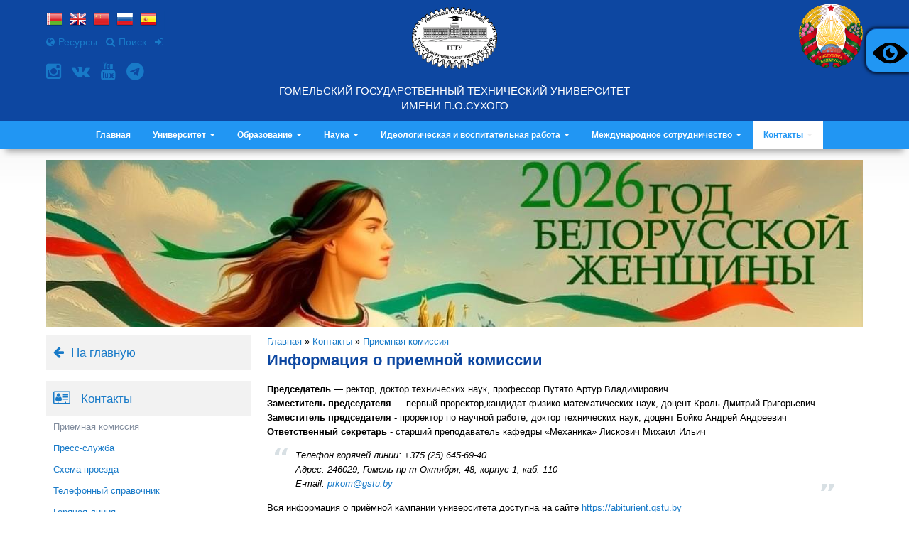

--- FILE ---
content_type: text/html; charset=utf-8
request_url: https://www.gstu.by/contacts/committee
body_size: 35231
content:
<!DOCTYPE html PUBLIC "-//W3C//DTD XHTML+RDFa 1.0//EN"
  "http://www.w3.org/MarkUp/DTD/xhtml-rdfa-1.dtd">
<html xmlns="http://www.w3.org/1999/xhtml" xml:lang="ru" version="XHTML+RDFa 1.0" dir="ltr"
  xmlns:fb="http://www.facebook.com/2008/fbml"
  xmlns:content="http://purl.org/rss/1.0/modules/content/"
  xmlns:dc="http://purl.org/dc/terms/"
  xmlns:foaf="http://xmlns.com/foaf/0.1/"
  xmlns:og="http://ogp.me/ns#"
  xmlns:rdfs="http://www.w3.org/2000/01/rdf-schema#"
  xmlns:sioc="http://rdfs.org/sioc/ns#"
  xmlns:sioct="http://rdfs.org/sioc/types#"
  xmlns:skos="http://www.w3.org/2004/02/skos/core#"
  xmlns:xsd="http://www.w3.org/2001/XMLSchema#">

<head profile="http://www.w3.org/1999/xhtml/vocab">
  <!--[if IE]><![endif]-->
<link rel="dns-prefetch" href="//cit.gstu.by" />
<link rel="preconnect" href="//cit.gstu.by" />
<link rel="dns-prefetch" href="//stats.gstu.by" />
<link rel="preconnect" href="//stats.gstu.by" />
<meta http-equiv="Content-Type" content="text/html; charset=utf-8" />
<link rel="shortcut icon" href="https://www.gstu.by/sites/default/files/favicon_0_0.ico" type="image/vnd.microsoft.icon" />
<link rel="apple-touch-icon" href="https://www.gstu.by/sites/default/files/apple-touch-icon-57x57.png" type="image/png" />
<link rel="apple-touch-icon-precomposed" href="https://www.gstu.by/sites/default/files/apple-touch-icon-precomposed.png" type="image/png" />
<meta name="viewport" content="width=device-width, initial-scale=1" />
<meta name="description" content="Председатель — ректор, доктор технических наук, профессор Путято Артур Владимирович Заместитель председателя — первый проректор,кандидат физико-математических наук, доцент Кроль Дмитрий Григорьевич Заместитель председателя - проректор по научной работе, доктор технических наук, доцент Бойко Андрей Андреевич Ответственный секретарь - старший преподаватель кафедры «Механика»" />
<meta name="abstract" content="Ведущий технический университет Республики Беларусь, осуществляющий подготовку инженерных кадров и кадров высшей научной квалификации для таких отраслей как машиностроение, металлургия, энергетика, экономика, радиоэлектроника и информационные технологии" />
<meta name="keywords" content="университет, технический университет, платное обучение, гомель, гомельский, сухого, ггту, ггту сухого, ггту им. п.о.сухого, политех, обучение, заочное обучение, образвание, высшее образование, поступление, довузовская подготовка, подготовительные курсы, рт, репетиционное тестирование, абитуриент, цт, централизованное тестирование, студент, магистратура, аспирантура, наука" />
<meta name="geo.position" content="52.406105;30.93847" />
<meta name="geo.placename" content="Belarus" />
<meta name="geo.region" content="BY" />
  <title>Информация о приемной комиссии | Гомельский государственный технический университет имени П.О.Сухого</title>
  <script>
<!--//--><![CDATA[//><!--
for(var fonts=document.cookie.split("advaggf"),i=0;i<fonts.length;i++){var font=fonts[i].split("="),pos=font[0].indexOf("ont_");-1!==pos&&(window.document.documentElement.className+=" "+font[0].substr(4).replace(/[^a-zA-Z0-9\-]/g,""))}if(void 0!==Storage){fonts=JSON.parse(localStorage.getItem("advagg_fonts"));var current_time=(new Date).getTime();for(var key in fonts)fonts[key]>=current_time&&(window.document.documentElement.className+=" "+key.replace(/[^a-zA-Z0-9\-]/g,""))}
//--><!]]>
</script>
<link type="text/css" rel="stylesheet" href="https://www.gstu.by/sites/default/files/advagg_css/css__BJ6Ou6QsBRtnFTmxaakamOIS8n4QswDP2XnnZ1sxtaM__NBuvkP6eInGIkb1aJvUHx5PX79XApuxBDkk_77W5tYk__jJ3UxDXdYqKsryxG-PFxe5WEaikG1Df-3Nlg1ObCDdE.css" media="all" />
<link type="text/css" rel="stylesheet" href="https://www.gstu.by/sites/default/files/advagg_css/css__j1G2KUXMRMK6U_KvCi9-5awYIkJKtO1p7K71po_0gyc__TUo9Mv_NYjK3hnPhdYYCgMhxSYMgi7y-CuoR5Hkzl4o__jJ3UxDXdYqKsryxG-PFxe5WEaikG1Df-3Nlg1ObCDdE.css" media="all" />
<link type="text/css" rel="stylesheet" href="https://www.gstu.by/sites/default/files/advagg_css/css__W1bsv09bUi6Awpq-uLEGeJBYfDGZOd8Pg6Q4aUpzi28__FsgwZAe8znXSOAWgeEc-d5D1DAa7dEr48_xrypj1FxA__jJ3UxDXdYqKsryxG-PFxe5WEaikG1Df-3Nlg1ObCDdE.css" media="all" />
<link type="text/css" rel="stylesheet" href="https://www.gstu.by/sites/default/files/advagg_css/css__DGFEmMgFt7PNa0_uB-Lzgr8VHiJEIS1qL6NHkWcQ8lg__I3oGUBKOCHBxTme_heOo2m_a2TJ-1wEh9_1eWUl3usE__jJ3UxDXdYqKsryxG-PFxe5WEaikG1Df-3Nlg1ObCDdE.css" media="all" />
<link type="text/css" rel="stylesheet" href="https://www.gstu.by/sites/default/files/advagg_css/css__eFKSCujfWyJYO8J-qSi6T_n29lROS8isvrxzANeHaAY__D_EUHDAfEQdxcLiSDY7hREUWkG1Ge56_h2z3Er8V188__jJ3UxDXdYqKsryxG-PFxe5WEaikG1Df-3Nlg1ObCDdE.css" media="all" />
<link type="text/css" rel="stylesheet" href="https://www.gstu.by/sites/default/files/advagg_css/css__IArlbLkMr-lfPkmNp1Dfnz1y_bT5OK1JwfgrVmGw6T4__JR8oPw7m9kxNGziDb8a6A37wJjmm_aRNAt6-Uih3dRs__jJ3UxDXdYqKsryxG-PFxe5WEaikG1Df-3Nlg1ObCDdE.css" media="all" />
<link type="text/css" rel="stylesheet" href="https://www.gstu.by/sites/default/files/advagg_css/css__hSIBm4zETtuP0rkXqNXXNlvvzFDoG0RXpkcD3neUMoE__6m1cgd1MfjxxV8IrHEssLn8FqXLnqdha4IlEyVJGiSU__jJ3UxDXdYqKsryxG-PFxe5WEaikG1Df-3Nlg1ObCDdE.css" media="all" />
<link type="text/css" rel="stylesheet" href="https://www.gstu.by/sites/default/files/advagg_css/css__SyY9lNDVckhPOQp4BTm_5FYF2O7ljZuq-O0ZBdz8p_g__PjpP8OGCB7TOAioi5S6Uzk7fsdDWUzfuvm0FmV7Wt28__jJ3UxDXdYqKsryxG-PFxe5WEaikG1Df-3Nlg1ObCDdE.css" media="all" />
<link type="text/css" rel="stylesheet" href="https://www.gstu.by/sites/default/files/advagg_css/css__WDb5G2VZx735j-Hq_e0fU_c3-OMuLjuKabH_s-2fU1s__xDMJot1y6uxWYRye4mu44CABztSDj3FoNdgEPo3N-GM__jJ3UxDXdYqKsryxG-PFxe5WEaikG1Df-3Nlg1ObCDdE.css" media="all" />
<link type="text/css" rel="stylesheet" href="https://www.gstu.by/sites/default/files/advagg_css/css__oul4MKhlA5kUKZwyVrYGcc6txeqcjnabJkO3ip0HI_w__umTHL0GcM27f5Y4LW5Xn6mc7LNaG-0telAoQez8Y1Jw__jJ3UxDXdYqKsryxG-PFxe5WEaikG1Df-3Nlg1ObCDdE.css" media="all" />
<link type="text/css" rel="stylesheet" href="https://www.gstu.by/sites/default/files/advagg_css/css__1pb7xZO2WgqEqIAGejYS8Z25UKJrkvTg_KoZwLHkZGk__UwaOjdfR3hiQusc3qfRq7iB5_RG1WkeIsLnMj_lFcO4__jJ3UxDXdYqKsryxG-PFxe5WEaikG1Df-3Nlg1ObCDdE.css" media="all" />
<link type="text/css" rel="stylesheet" href="https://www.gstu.by/sites/default/files/advagg_css/css__WXbUgQkEDqAzBSpe8KJnXLX-0wb8Jpn4x5DHn96CkKk__LZFICyvZqjihqW-BcmzEwAgOMy-clFTrS0e4_gLexRE__jJ3UxDXdYqKsryxG-PFxe5WEaikG1Df-3Nlg1ObCDdE.css" media="all" />
<link type="text/css" rel="stylesheet" href="https://www.gstu.by/sites/default/files/advagg_css/css__HeRwJVYMCCybw2ws_h3FOO73_OntSv9SbpvSWrm2uv8__XkjQ2STVIowANsOU4e_3LBV0Ekluo6N3CULc_fjdhO8__jJ3UxDXdYqKsryxG-PFxe5WEaikG1Df-3Nlg1ObCDdE.css" media="all" />
<link type="text/css" rel="stylesheet" href="https://www.gstu.by/sites/default/files/advagg_css/css__NjNlt7llbB05eE5sdIh2aa_sr1JpgT_ZeOpOp70yyiU__XfAbiUYWbuSHIWBlUNWjLnq71ZV6t9DASZh8UlHgNE0__jJ3UxDXdYqKsryxG-PFxe5WEaikG1Df-3Nlg1ObCDdE.css" media="print" />
<link type="text/css" rel="stylesheet" href="https://www.gstu.by/sites/default/files/advagg_css/css__xFENEVzUX2z_oVR5SjHjUHO7c65CSEcekHSNF5Ftk6E__Z7QshT7Fzh1LLf9lmHsmvC6L2_5P2koTJ_vuKo4xYZ4__jJ3UxDXdYqKsryxG-PFxe5WEaikG1Df-3Nlg1ObCDdE.css" media="all" />
<style type="text/css" media="all">
/* <![CDATA[ */
.tb-megamenu.animate .mega > .mega-dropdown-menu,.tb-megamenu.animate.slide .mega > .mega-dropdown-menu > div{transition-delay:200ms;-webkit-transition-delay:200ms;-ms-transition-delay:200ms;-o-transition-delay:200ms;transition-duration:400ms;-webkit-transition-duration:400ms;-ms-transition-duration:400ms;-o-transition-duration:400ms;}

/* ]]> */
</style>
  
<!--[if lte IE 9]>
<script src="https://www.gstu.by/sites/default/files/advagg_js/js__30uXslivOvZ3LM49MRsC_CsmUD7WvZBNBhtdQuDVBxk__CgkyVR3i9KIIp59Z_wD7qqHKaepamwE60UTFUB-wCx4__jJ3UxDXdYqKsryxG-PFxe5WEaikG1Df-3Nlg1ObCDdE.js#ie9-" onload="
if(jQuery.isFunction(jQuery.holdReady)){jQuery.holdReady(true);};function advagg_mod_1(){advagg_mod_1.count=++advagg_mod_1.count||1;try{if(advagg_mod_1.count<=40){init_drupal_core_settings();advagg_mod_1.count=100;}}
catch(e){if(advagg_mod_1.count>=40){throw e;}
else{window.setTimeout(advagg_mod_1,1);}}}
function advagg_mod_1_check(){if(window.init_drupal_core_settings&&window.jQuery&&window.Drupal){advagg_mod_1();}
else{window.setTimeout(advagg_mod_1_check,1);}}
advagg_mod_1_check();"></script>
<![endif]-->

<!--[if gt IE 9]>
<script src="https://www.gstu.by/sites/default/files/advagg_js/js__30uXslivOvZ3LM49MRsC_CsmUD7WvZBNBhtdQuDVBxk__CgkyVR3i9KIIp59Z_wD7qqHKaepamwE60UTFUB-wCx4__jJ3UxDXdYqKsryxG-PFxe5WEaikG1Df-3Nlg1ObCDdE.js#ie10+" defer="defer" onload="
if(jQuery.isFunction(jQuery.holdReady)){jQuery.holdReady(true);};function advagg_mod_1(){advagg_mod_1.count=++advagg_mod_1.count||1;try{if(advagg_mod_1.count<=40){init_drupal_core_settings();advagg_mod_1.count=100;}}
catch(e){if(advagg_mod_1.count>=40){throw e;}
else{window.setTimeout(advagg_mod_1,1);}}}
function advagg_mod_1_check(){if(window.init_drupal_core_settings&&window.jQuery&&window.Drupal){advagg_mod_1();}
else{window.setTimeout(advagg_mod_1_check,1);}}
advagg_mod_1_check();"></script>
<![endif]-->

<!--[if !IE]><!-->
<script src="https://www.gstu.by/sites/default/files/advagg_js/js__30uXslivOvZ3LM49MRsC_CsmUD7WvZBNBhtdQuDVBxk__CgkyVR3i9KIIp59Z_wD7qqHKaepamwE60UTFUB-wCx4__jJ3UxDXdYqKsryxG-PFxe5WEaikG1Df-3Nlg1ObCDdE.js" defer="defer" onload="
if(jQuery.isFunction(jQuery.holdReady)){jQuery.holdReady(true);};function advagg_mod_1(){advagg_mod_1.count=++advagg_mod_1.count||1;try{if(advagg_mod_1.count<=40){init_drupal_core_settings();advagg_mod_1.count=100;}}
catch(e){if(advagg_mod_1.count>=40){throw e;}
else{window.setTimeout(advagg_mod_1,1);}}}
function advagg_mod_1_check(){if(window.init_drupal_core_settings&&window.jQuery&&window.Drupal){advagg_mod_1();}
else{window.setTimeout(advagg_mod_1_check,1);}}
advagg_mod_1_check();"></script>
<!--<![endif]-->
<script src="https://www.gstu.by/sites/default/files/advagg_js/js__jY3-3CF_aW2-zV7M-ZJG0aboHTCHOpI0LqsoubNNRFI__ldX-GYGVbJarE_FwlYdMigsz0wUJ72Qj_I4V8NwWM6E__jJ3UxDXdYqKsryxG-PFxe5WEaikG1Df-3Nlg1ObCDdE.js" defer="defer"></script>
<script src="https://www.gstu.by/sites/default/files/advagg_js/js__HxTbhN-HTG8H6pU8ZNTXLhmTeg8fhzG_sbeVLz0gBqU__AdhAFZ5QAk_VrKkFUOCnxJb9ANrhuWlKf15A7QHm14M__jJ3UxDXdYqKsryxG-PFxe5WEaikG1Df-3Nlg1ObCDdE.js" defer="defer" async="async"></script>
<script>
<!--//--><![CDATA[//><!--
function init_drupal_core_settings() {jQuery.extend(Drupal.settings, {"basePath":"\/","pathPrefix":"","setHasJsCookie":0,"ajaxPageState":{"theme":"gstu_theme","theme_token":"-f3_dGRmb6TbhiNPQBcFkhRaGODwHH5J18Mfx4oMshQ","jquery_version":"1.12","jquery_version_token":"p4EytEUeEgir8xo0CszDoVwU02Farb9EE7ecq56XRgw","css":{"modules\/system\/system.base.css":1,"modules\/system\/system.menus.css":1,"modules\/system\/system.messages.css":1,"modules\/system\/system.theme.css":1,"sites\/all\/modules\/views_slideshow\/views_slideshow.css":1,"modules\/aggregator\/aggregator.css":1,"modules\/comment\/comment.css":1,"modules\/field\/theme\/field.css":1,"sites\/all\/modules\/scald\/modules\/fields\/mee\/css\/editor-global.css":1,"modules\/node\/node.css":1,"modules\/poll\/poll.css":1,"sites\/all\/modules\/scald_file\/scald_file.css":1,"modules\/search\/search.css":1,"modules\/user\/user.css":1,"sites\/all\/modules\/visually_impaired_module\/css\/visually_impaired_module.css":1,"sites\/all\/modules\/webform_confirm_email\/webform_confirm_email.css":1,"sites\/all\/modules\/extlink\/css\/extlink.css":1,"sites\/all\/modules\/views\/css\/views.css":1,"sites\/all\/modules\/back_to_top\/css\/back_to_top.css":1,"sites\/all\/modules\/ckeditor\/css\/ckeditor.css":1,"sites\/all\/modules\/ctools\/css\/ctools.css":1,"sites\/all\/modules\/jquerymenu\/jquerymenu.css":1,"sites\/all\/modules\/tb_megamenu\/css\/bootstrap.css":1,"sites\/all\/modules\/tb_megamenu\/css\/base.css":1,"sites\/all\/modules\/tb_megamenu\/css\/default.css":1,"sites\/all\/modules\/tb_megamenu\/css\/compatibility.css":1,"sites\/all\/modules\/jcarousel\/skins\/default\/jcarousel-default.css":1,"sites\/all\/modules\/views_slideshow\/views_slideshow_controls_text.css":1,"sites\/all\/modules\/views_slideshow\/contrib\/views_slideshow_cycle\/views_slideshow_cycle.css":1,"sites\/all\/modules\/eu_cookie_compliance\/css\/eu_cookie_compliance.bare.css":1,"sites\/all\/libraries\/fontawesome\/css\/font-awesome.css":1,"sites\/all\/themes\/danland\/style.css":1,"sites\/all\/themes\/gstu_theme\/dist\/css\/font-awesome.min.css":1,"sites\/all\/themes\/gstu_theme\/dist\/css\/main.css":1,"sites\/all\/themes\/gstu_theme\/dist\/css\/main.add.css":1,"sites\/all\/themes\/gstu_theme\/dist\/css\/print.css":1,"sites\/all\/themes\/gstu_theme\/style.ie6.css":1,"sites\/all\/themes\/gstu_theme\/dist\/css\/main.ie.css":1,"sites\/all\/themes\/gstu_theme\/dist\/css\/faculties.css":1,"sites\/all\/themes\/gstu_theme\/dist\/css\/elib.css":1,"sites\/all\/themes\/gstu_theme\/dist\/css\/gdpr.css":1},"js":{"misc\/jquery-extend-3.4.0.js":1,"misc\/jquery-html-prefilter-3.5.0-backport.js":1,"sites\/all\/modules\/jquery_update\/js\/jquery_browser.js":1,"sites\/all\/modules\/jquery_update\/replace\/ui\/ui\/minified\/jquery.ui.effect.min.js":1,"sites\/all\/modules\/eu_cookie_compliance\/js\/jquery.cookie-1.4.1.min.js":1,"sites\/all\/modules\/jquery_update\/replace\/jquery.form\/4\/jquery.form.min.js":1,"sites\/all\/modules\/views_slideshow\/js\/views_slideshow.js":1,"misc\/form.js":1,"misc\/form-single-submit.js":1,"sites\/all\/modules\/jquery_update\/js\/jquery_update.js":1,"sites\/all\/modules\/back_to_top\/js\/back_to_top.js":1,"sites\/all\/modules\/jquerymenu\/jquerymenu.js":1,"sites\/all\/modules\/scald_file\/scald_file.js":1,"sites\/all\/modules\/scald\/modules\/providers\/scald_image\/scald_image.js":1,"sites\/all\/modules\/tb_megamenu\/js\/tb-megamenu-frontend.js":1,"sites\/all\/modules\/tb_megamenu\/js\/tb-megamenu-touch.js":1,"sites\/all\/modules\/views\/js\/base.js":1,"misc\/progress.js":1,"sites\/all\/modules\/views\/js\/ajax_view.js":1,"sites\/all\/modules\/jcarousel\/js\/jquery.jcarousel.min.js":1,"sites\/all\/modules\/jcarousel\/js\/jcarousel.js":1,"sites\/all\/libraries\/jquery.cycle\/jquery.cycle.all.min.js":1,"sites\/all\/libraries\/json2\/json2.js":1,"sites\/all\/modules\/views_slideshow\/contrib\/views_slideshow_cycle\/js\/views_slideshow_cycle.js":1,"sites\/all\/modules\/matomo\/matomo.js":1,"sites\/all\/modules\/advagg\/advagg_font\/advagg_font.js":1,"misc\/collapse.js":1,"sites\/all\/modules\/extlink\/js\/extlink.js":1,"sites\/all\/themes\/danland\/scripts\/hoverIntent.js":1,"sites\/all\/themes\/danland\/scripts\/superfish.js":1,"sites\/all\/themes\/gstu_theme\/dist\/js\/news.js":1,"sites\/all\/themes\/gstu_theme\/dist\/js\/calendar.js":1,"sites\/all\/themes\/gstu_theme\/dist\/js\/App.js":1,"sites\/all\/themes\/gstu_theme\/dist\/js\/gdpr.js":1,"sites\/all\/themes\/gstu_theme\/dist\/js\/gpdrReject.js":1,"sites\/all\/themes\/gstu_theme\/dist\/js\/fn.js":1,"sites\/all\/themes\/gstu_theme\/dist\/js\/main.js":1,"sites\/all\/themes\/gstu_theme\/dist\/js\/g_tr\/loader.js":1,"sites\/all\/themes\/gstu_theme\/dist\/js\/verticalMenuSlide.js":1,"sites\/all\/modules\/extlink_extra\/extlink_extra.js":1,"sites\/all\/modules\/eu_cookie_compliance\/js\/eu_cookie_compliance.min.js":1,"sites\/all\/modules\/addthis\/addthis.js":1,"sites\/all\/modules\/jquery_update\/replace\/jquery\/1.12\/jquery.min.js":1,"misc\/jquery.once.js":1,"misc\/drupal.js":1,"misc\/ajax.js":1,"public:\/\/languages\/ru_I5qHVTaT3phjapFGjSPmNSQhRRl1TK7Kuz8CvpSlctA.js":1,"https:\/\/cit.gstu.by\/repmist.js":1}},"jcarousel":{"ajaxPath":"\/jcarousel\/ajax\/views","carousels":{"jcarousel-dom-1":{"view_options":{"view_args":"","view_path":"node\/7694","view_base_path":"youth-policy\/press-sluzhba\/anons","view_display_id":"block_1","view_name":"anons","jcarousel_dom_id":1},"wrap":"last","skin":"default","scroll":1,"autoPause":1,"start":1,"ajax":true,"size":"1010","selector":".jcarousel-dom-1"},"jcarousel-dom-2":{"view_options":{"view_args":"","view_path":"node\/7694","view_base_path":null,"view_display_id":"block","view_name":"banners_view","jcarousel_dom_id":2},"wrap":"circular","skin":"default","scroll":1,"auto":300,"autoPause":1,"animation":500,"start":1,"ajax":true,"size":"27","selector":".jcarousel-dom-2"},"jcarousel-dom-3":{"view_options":{"view_args":"","view_path":"node\/7694","view_base_path":null,"view_display_id":"block","view_name":"info_blocks","jcarousel_dom_id":3},"wrap":"circular","skin":"default","scroll":1,"autoPause":1,"start":1,"selector":".jcarousel-dom-3"},"jcarousel-dom-4":{"view_options":{"view_args":"","view_path":"node\/7694","view_base_path":null,"view_display_id":"block","view_name":"univ_partners_view","jcarousel_dom_id":4},"wrap":"circular","skin":"default","scroll":1,"auto":6,"autoPause":1,"start":1,"ajax":true,"size":"27","selector":".jcarousel-dom-4"}}},"jquerymenu":{"hover":0,"animate":1,"edit_link":1},"scaldFile":{"path":"sites\/all\/modules\/scald_file\/scald_file.css"},"views":{"ajax_path":"\/views\/ajax","ajaxViews":{"views_dom_id:c09b006e85b69834db59efbb9f3b3db9":{"view_name":"anons","view_display_id":"block_1","view_args":"","view_path":"node\/7694","view_base_path":"youth-policy\/press-sluzhba\/anons","view_dom_id":"c09b006e85b69834db59efbb9f3b3db9","pager_element":0}}},"urlIsAjaxTrusted":{"\/views\/ajax":true,"\/contacts\/committee":true},"viewsSlideshow":{"slider_gstu-block_1":{"methods":{"goToSlide":["viewsSlideshowPager","viewsSlideshowSlideCounter","viewsSlideshowCycle"],"nextSlide":["viewsSlideshowPager","viewsSlideshowSlideCounter","viewsSlideshowCycle"],"pause":["viewsSlideshowControls","viewsSlideshowCycle"],"play":["viewsSlideshowControls","viewsSlideshowCycle"],"previousSlide":["viewsSlideshowPager","viewsSlideshowSlideCounter","viewsSlideshowCycle"],"transitionBegin":["viewsSlideshowPager","viewsSlideshowSlideCounter"],"transitionEnd":[]},"paused":0}},"viewsSlideshowControls":{"slider_gstu-block_1":{"top":{"type":"viewsSlideshowControlsText"}}},"viewsSlideshowCycle":{"#views_slideshow_cycle_main_slider_gstu-block_1":{"num_divs":3,"id_prefix":"#views_slideshow_cycle_main_","div_prefix":"#views_slideshow_cycle_div_","vss_id":"slider_gstu-block_1","effect":"scrollHorz","transition_advanced":1,"timeout":5000,"speed":1000,"delay":-1000,"sync":1,"random":0,"pause":0,"pause_on_click":0,"play_on_hover":0,"action_advanced":1,"start_paused":0,"remember_slide":0,"remember_slide_days":1,"pause_in_middle":0,"pause_when_hidden":0,"pause_when_hidden_type":"full","amount_allowed_visible":"","nowrap":0,"pause_after_slideshow":0,"fixed_height":1,"items_per_slide":1,"wait_for_image_load":1,"wait_for_image_load_timeout":3000,"cleartype":0,"cleartypenobg":0,"advanced_options":"{}","advanced_options_choices":0,"advanced_options_entry":""}},"back_to_top":{"back_to_top_button_trigger":"100","back_to_top_button_text":"Back to top","#attached":{"library":[["system","ui"]]}},"eu_cookie_compliance":{"cookie_policy_version":"1.0.0","popup_enabled":1,"popup_agreed_enabled":0,"popup_hide_agreed":0,"popup_clicking_confirmation":false,"popup_scrolling_confirmation":false,"popup_html_info":"\u003Cdiv class=\u0022eu-cookie-compliance-banner eu-cookie-compliance-banner-info eu-cookie-compliance-banner--categories\u0022\u003E\n  \u003Cdiv class=\u0022popup-content info\u0022\u003E\n        \u003Cdiv id=\u0022popup-text\u0022\u003E\n      \u003Cp\u003E\u003Cspan\u003E\u003Cstrong\u003E\u042d\u0442\u043e\u0442 \u0441\u0430\u0439\u0442 \u0438\u0441\u043f\u043e\u043b\u044c\u0437\u0443\u0435\u0442 cookie \u0434\u043b\u044f \u0445\u0440\u0430\u043d\u0435\u043d\u0438\u044f \u0434\u0430\u043d\u043d\u044b\u0445. \u041f\u0440\u043e\u0434\u043e\u043b\u0436\u0430\u044f \u0438\u0441\u043f\u043e\u043b\u044c\u0437\u043e\u0432\u0430\u0442\u044c \u0441\u0430\u0439\u0442, \u0412\u044b \u0434\u0430\u0435\u0442\u0435 \u0441\u043e\u0433\u043b\u0430\u0441\u0438\u0435 \u043d\u0430 \u043e\u0431\u0440\u0430\u0431\u043e\u0442\u043a\u0443 \u0444\u0430\u0439\u043b\u043e\u0432 cookie \u0438 \u043f\u043e\u043b\u044c\u0437\u043e\u0432\u0430\u0442\u0435\u043b\u044c\u0441\u043a\u0438\u0445 \u0434\u0430\u043d\u043d\u044b\u0445 \u0432 \u0441\u043e\u043e\u0442\u0432\u0435\u0442\u0441\u0442\u0432\u0438\u0438 \u0441\u003C\/strong\u003E\u003C\/span\u003E\u003C\/p\u003E\n              \u003Cbutton type=\u0022button\u0022 class=\u0022find-more-button eu-cookie-compliance-more-button\u0022\u003E\u041f\u043e\u043b\u0438\u0442\u0438\u043a\u043e\u0439 \u043e\u0431\u0440\u0430\u0431\u043e\u0442\u043a\u0438 \u0444\u0430\u0439\u043b\u043e\u0432 cookie\u003C\/button\u003E\n          \u003C\/div\u003E\n          \u003Cdiv id=\u0022eu-cookie-compliance-categories\u0022 class=\u0022eu-cookie-compliance-categories\u0022\u003E\n                  \u003Cdiv class=\u0022eu-cookie-compliance-category\u0022\u003E\n            \u003Cdiv\u003E\n              \u003Cinput type=\u0022checkbox\u0022 name=\u0022cookie-categories\u0022 id=\u0022cookie-category--cookie\u0022\n                     value=\u0022_cookie\u0022\n                     checked                     disabled \u003E\n              \u003Clabel for=\u0022cookie-category--cookie\u0022\u003E\u041e\u0431\u044f\u0437\u0430\u0442\u0435\u043b\u044c\u043d\u044b\u0435 cookie\u003C\/label\u003E\n            \u003C\/div\u003E\n                      \u003Cdiv class=\u0022eu-cookie-compliance-category-description\u0022\u003E\u0424\u0443\u043d\u043a\u0446\u0438\u043e\u043d\u0430\u043b\u044c\u043d\u044b\u0435 \u0438\u043b\u0438 \u0442\u0435\u0445\u043d\u0438\u0447\u0435\u0441\u043a\u0438\u0435 cookie-\u0444\u0430\u0439\u043b\u044b, \u043d\u0435\u043e\u0431\u0445\u043e\u0434\u0438\u043c\u044b\u0435 \u0434\u043b\u044f \u043e\u0431\u0435\u0441\u043f\u0435\u0447\u0435\u043d\u0438\u044f \u043a\u043e\u0440\u0440\u0435\u043a\u0442\u043d\u043e\u0439 \u0440\u0435\u0430\u043b\u0438\u0437\u0430\u0446\u0438\u0438 \u0444\u0443\u043d\u043a\u0446\u0438\u043e\u043d\u0430\u043b\u044c\u043d\u044b\u0445 \u0432\u043e\u0437\u043c\u043e\u0436\u043d\u043e\u0441\u0442\u0435\u0439 \u0421\u0430\u0439\u0442\u0430, \u0432 \u0442\u043e\u043c \u0447\u0438\u0441\u043b\u0435 \u0438\u0441\u043f\u043e\u043b\u044c\u0437\u043e\u0432\u0430\u043d\u0438\u044f \u043f\u0440\u0435\u0434\u043b\u0430\u0433\u0430\u0435\u043c\u044b\u0445 \u043d\u0430 \u043d\u0435\u043c \u0432\u043e\u0437\u043c\u043e\u0436\u043d\u043e\u0441\u0442\u0435\u0439, \u0430  \u0442\u0430\u043a\u0436\u0435 \u0434\u043b\u044f \u0437\u0430\u043f\u043e\u043c\u0438\u043d\u0430\u043d\u0438\u044f \u0438\u043d\u0434\u0438\u0432\u0438\u0434\u0443\u0430\u043b\u044c\u043d\u044b\u0445 \u043d\u0430\u0441\u0442\u0440\u043e\u0435\u043a \u043f\u043e\u043b\u044c\u0437\u043e\u0432\u0430\u0442\u0435\u043b\u044f. \u042d\u0442\u0438 cookie-\u0444\u0430\u0439\u043b\u044b \u043d\u0435 \u0441\u043e\u0445\u0440\u0430\u043d\u044f\u044e\u0442 \u043a\u0430\u043a\u0443\u044e-\u043b\u0438\u0431\u043e \u0438\u043d\u0444\u043e\u0440\u043c\u0430\u0446\u0438\u044e \u043e \u043f\u043e\u043b\u044c\u0437\u043e\u0432\u0430\u0442\u0435\u043b\u0435, \u043a\u043e\u0442\u043e\u0440\u0430\u044f \u043c\u043e\u0436\u0435\u0442  \u0431\u044b\u0442\u044c \u0438\u0441\u043f\u043e\u043b\u044c\u0437\u043e\u0432\u0430\u043d\u0430 \u0434\u043b\u044f \u043e\u0446\u0435\u043d\u043a\u0438 \u0435\u0433\u043e \u043f\u043e\u0432\u0435\u0434\u0435\u043d\u0438\u044f \u043d\u0430 \u0421\u0430\u0439\u0442\u0435. \u0422\u0430\u043a\u0438\u0435 \u0434\u0430\u043d\u043d\u044b\u0435 \u043d\u0435  \u043f\u0435\u0440\u0435\u0434\u0430\u044e\u0442\u0441\u044f \u0432 \u0441\u0442\u043e\u0440\u043e\u043d\u043d\u0438\u0435 \u0430\u043d\u0430\u043b\u0438\u0442\u0438\u0447\u0435\u0441\u043a\u0438\u0435 \u0441\u0438\u0441\u0442\u0435\u043c\u044b, \u043d\u0443\u0436\u043d\u044b \u0434\u043b\u044f \u0444\u0443\u043d\u043a\u0446\u0438\u043e\u043d\u0438\u0440\u043e\u0432\u0430\u043d\u0438\u044f  \u043a\u043e\u0440\u0440\u0435\u043a\u0442\u043d\u043e\u0439 \u0440\u0430\u0431\u043e\u0442\u044b \u0441\u0430\u0439\u0442\u0430 \u0438 \u043d\u0435 \u043e\u0442\u0441\u043b\u0435\u0436\u0438\u0432\u0430\u044e\u0442 \u0434\u0435\u0439\u0441\u0442\u0432\u0438\u044f \u043f\u043e\u043b\u044c\u0437\u043e\u0432\u0430\u0442\u0435\u043b\u044f.\u003C\/div\u003E\n                  \u003C\/div\u003E\n                  \u003Cdiv class=\u0022eu-cookie-compliance-category\u0022\u003E\n            \u003Cdiv\u003E\n              \u003Cinput type=\u0022checkbox\u0022 name=\u0022cookie-categories\u0022 id=\u0022cookie-category--cookie-\u0022\n                     value=\u0022_cookie_\u0022\n                     checked                     disabled \u003E\n              \u003Clabel for=\u0022cookie-category--cookie-\u0022\u003E\u0410\u043d\u0430\u043b\u0438\u0442\u0438\u0447\u0435\u0441\u043a\u0438\u0435 cookie \u0441\u0430\u0439\u0442\u0430\u003C\/label\u003E\n            \u003C\/div\u003E\n                      \u003Cdiv class=\u0022eu-cookie-compliance-category-description\u0022\u003E\u0410\u043d\u0430\u043b\u0438\u0442\u0438\u0447\u0435\u0441\u043a\u0438\u0435 cookie-\u0444\u0430\u0439\u043b\u044b \u043f\u043e\u0437\u0432\u043e\u043b\u044f\u044e\u0442 \u043e\u0446\u0435\u043d\u0438\u0442\u044c \u043a\u0430\u043a \u043f\u043e\u043b\u044c\u0437\u043e\u0432\u0430\u0442\u0435\u043b\u0438  \u0432\u0437\u0430\u0438\u043c\u043e\u0434\u0435\u0439\u0441\u0442\u0432\u0443\u044e \u0441 \u0421\u0430\u0439\u0442\u043e\u043c, \u0432 \u0442\u043e\u043c \u0447\u0438\u0441\u043b\u0435 \u043f\u043e\u0434\u0441\u0447\u0438\u0442\u0430\u0442\u044c \u043a\u043e\u043b\u0438\u0447\u0435\u0441\u0442\u0432\u043e \u0438  \u0434\u043b\u0438\u0442\u0435\u043b\u044c\u043d\u043e\u0441\u0442\u044c \u043f\u043e\u0441\u0435\u0449\u0435\u043d\u0438\u0439 \u0421\u0430\u0439\u0442\u0430, \u043f\u043e\u043d\u044f\u0442\u044c \u043a\u0430\u043a\u0438\u043c \u043e\u0431\u0440\u0430\u0437\u043e\u043c \u043f\u043e\u043b\u044c\u0437\u043e\u0432\u0430\u0442\u0435\u043b\u0438 \u043f\u043e\u043f\u0430\u043b\u0438  \u043d\u0430 \u0421\u0430\u0439\u0442, \u043a\u0430\u043a\u0438\u0435 \u0441\u0442\u0440\u0430\u043d\u0438\u0446\u044b \u0421\u0430\u0439\u0442\u0430 \u043f\u043e\u0441\u0435\u0442\u0438\u043b\u0438 \u0438 \u0434\u0440., \u0447\u0442\u043e \u043f\u043e\u043c\u043e\u0433\u0430\u0435\u0442 \u0443\u043b\u0443\u0447\u0448\u0430\u0442\u044c  \u043f\u0440\u043e\u0438\u0437\u0432\u043e\u0434\u0438\u0442\u0435\u043b\u044c\u043d\u043e\u0441\u0442\u044c \u0421\u0430\u0439\u0442\u0430 \u0438 \u0441\u0434\u0435\u043b\u0430\u0442\u044c \u0435\u0433\u043e \u0431\u043e\u043b\u0435\u0435 \u0443\u0434\u043e\u0431\u043d\u044b\u043c \u0434\u043b\u044f \u0438\u0441\u043f\u043e\u043b\u044c\u0437\u043e\u0432\u0430\u043d\u0438\u044f.\u003C\/div\u003E\n                  \u003C\/div\u003E\n                  \u003Cdiv class=\u0022eu-cookie-compliance-category\u0022\u003E\n            \u003Cdiv\u003E\n              \u003Cinput type=\u0022checkbox\u0022 name=\u0022cookie-categories\u0022 id=\u0022cookie-category--cookie-google-yandex-\u0022\n                     value=\u0022_cookie_google_yandex_\u0022\n                     checked                      \u003E\n              \u003Clabel for=\u0022cookie-category--cookie-google-yandex-\u0022\u003E\u0410\u043d\u0430\u043b\u0438\u0442\u0438\u0447\u0435\u0441\u043a\u0438\u0435 cookie \u0441\u0442\u043e\u0440\u043e\u043d\u043d\u0438\u0445 \u0441\u0435\u0440\u0432\u0438\u0441\u043e\u0432 (Google, Yandex)\u003C\/label\u003E\n            \u003C\/div\u003E\n                      \u003Cdiv class=\u0022eu-cookie-compliance-category-description\u0022\u003E\u0421\u0442\u043e\u0440\u043e\u043d\u043d\u0438\u0435  cookie-\u0444\u0430\u0439\u043b\u044b \u0444\u043e\u0440\u043c\u0438\u0440\u0443\u044e\u0442\u0441\u044f \u0432\u043d\u0435\u0448\u043d\u0438\u043c\u0438 \u0441\u0435\u0440\u0432\u0438\u0441\u0430\u043c\u0438 (\u00ab\u042f\u043d\u0434\u0435\u043a\u0441 \u041c\u0435\u0442\u0440\u0438\u043a\u0430\u00bb, \u00abGoogle Analytics\u00bb)  \u0438 \u0438\u0441\u043f\u043e\u043b\u044c\u0437\u0443\u044e\u0442\u0441\u044f \u0432 \u043a\u0430\u0447\u0435\u0441\u0442\u0432\u0435 \u0438\u043d\u0441\u0442\u0440\u0443\u043c\u0435\u043d\u0442\u0430 \u0434\u043b\u044f \u0430\u043d\u0430\u043b\u0438\u0437\u0430 \u0432\u0437\u0430\u0438\u043c\u043e\u0434\u0435\u0439\u0441\u0442\u0432\u0438\u044f \u043f\u043e\u043b\u044c\u0437\u043e\u0432\u0430\u0442\u0435\u043b\u044f \u0441 \u0421\u0430\u0439\u0442\u043e\u043c.\u003C\/div\u003E\n                  \u003C\/div\u003E\n                          \u003Cdiv class=\u0022eu-cookie-compliance-categories-buttons\u0022\u003E\n            \u003Cbutton type=\u0022button\u0022\n                    class=\u0022eu-cookie-compliance-save-preferences-button\u0022\u003E\u0421\u043e\u0445\u0440\u0430\u043d\u0438\u0442\u044c\u003C\/button\u003E\n          \u003C\/div\u003E\n              \u003C\/div\u003E\n    \n    \u003Cdiv id=\u0022popup-buttons\u0022 class=\u0022eu-cookie-compliance-has-categories\u0022\u003E\n            \u003Cbutton type=\u0027button\u0027 class=\u0027eu-cookie-compliance-default-button eu-cookie-compliance-reject-button\u0027\u003E\u041e\u0442\u043a\u043b\u043e\u043d\u0438\u0442\u044c      \u003C\/button\u003E\n            \u003Cbutton type=\u0022button\u0022 class=\u0022agree-button eu-cookie-compliance-default-button\u0022\u003E\u041f\u0440\u0438\u043d\u044f\u0442\u044c\u003C\/button\u003E\n          \u003C\/div\u003E\n  \u003C\/div\u003E\n\u003C\/div\u003E","use_mobile_message":false,"mobile_popup_html_info":"\u003Cdiv class=\u0022eu-cookie-compliance-banner eu-cookie-compliance-banner-info eu-cookie-compliance-banner--categories\u0022\u003E\n  \u003Cdiv class=\u0022popup-content info\u0022\u003E\n        \u003Cdiv id=\u0022popup-text\u0022\u003E\n      \u003Ch2\u003EWe use cookies on this site to enhance your user experience\u003C\/h2\u003E\n\u003Cp\u003EBy tapping the Accept button, you agree to us doing so.\u003C\/p\u003E\n              \u003Cbutton type=\u0022button\u0022 class=\u0022find-more-button eu-cookie-compliance-more-button\u0022\u003E\u041f\u043e\u043b\u0438\u0442\u0438\u043a\u043e\u0439 \u043e\u0431\u0440\u0430\u0431\u043e\u0442\u043a\u0438 \u0444\u0430\u0439\u043b\u043e\u0432 cookie\u003C\/button\u003E\n          \u003C\/div\u003E\n          \u003Cdiv id=\u0022eu-cookie-compliance-categories\u0022 class=\u0022eu-cookie-compliance-categories\u0022\u003E\n                  \u003Cdiv class=\u0022eu-cookie-compliance-category\u0022\u003E\n            \u003Cdiv\u003E\n              \u003Cinput type=\u0022checkbox\u0022 name=\u0022cookie-categories\u0022 id=\u0022cookie-category--cookie\u0022\n                     value=\u0022_cookie\u0022\n                     checked                     disabled \u003E\n              \u003Clabel for=\u0022cookie-category--cookie\u0022\u003E\u041e\u0431\u044f\u0437\u0430\u0442\u0435\u043b\u044c\u043d\u044b\u0435 cookie\u003C\/label\u003E\n            \u003C\/div\u003E\n                      \u003Cdiv class=\u0022eu-cookie-compliance-category-description\u0022\u003E\u0424\u0443\u043d\u043a\u0446\u0438\u043e\u043d\u0430\u043b\u044c\u043d\u044b\u0435 \u0438\u043b\u0438 \u0442\u0435\u0445\u043d\u0438\u0447\u0435\u0441\u043a\u0438\u0435 cookie-\u0444\u0430\u0439\u043b\u044b, \u043d\u0435\u043e\u0431\u0445\u043e\u0434\u0438\u043c\u044b\u0435 \u0434\u043b\u044f \u043e\u0431\u0435\u0441\u043f\u0435\u0447\u0435\u043d\u0438\u044f \u043a\u043e\u0440\u0440\u0435\u043a\u0442\u043d\u043e\u0439 \u0440\u0435\u0430\u043b\u0438\u0437\u0430\u0446\u0438\u0438 \u0444\u0443\u043d\u043a\u0446\u0438\u043e\u043d\u0430\u043b\u044c\u043d\u044b\u0445 \u0432\u043e\u0437\u043c\u043e\u0436\u043d\u043e\u0441\u0442\u0435\u0439 \u0421\u0430\u0439\u0442\u0430, \u0432 \u0442\u043e\u043c \u0447\u0438\u0441\u043b\u0435 \u0438\u0441\u043f\u043e\u043b\u044c\u0437\u043e\u0432\u0430\u043d\u0438\u044f \u043f\u0440\u0435\u0434\u043b\u0430\u0433\u0430\u0435\u043c\u044b\u0445 \u043d\u0430 \u043d\u0435\u043c \u0432\u043e\u0437\u043c\u043e\u0436\u043d\u043e\u0441\u0442\u0435\u0439, \u0430  \u0442\u0430\u043a\u0436\u0435 \u0434\u043b\u044f \u0437\u0430\u043f\u043e\u043c\u0438\u043d\u0430\u043d\u0438\u044f \u0438\u043d\u0434\u0438\u0432\u0438\u0434\u0443\u0430\u043b\u044c\u043d\u044b\u0445 \u043d\u0430\u0441\u0442\u0440\u043e\u0435\u043a \u043f\u043e\u043b\u044c\u0437\u043e\u0432\u0430\u0442\u0435\u043b\u044f. \u042d\u0442\u0438 cookie-\u0444\u0430\u0439\u043b\u044b \u043d\u0435 \u0441\u043e\u0445\u0440\u0430\u043d\u044f\u044e\u0442 \u043a\u0430\u043a\u0443\u044e-\u043b\u0438\u0431\u043e \u0438\u043d\u0444\u043e\u0440\u043c\u0430\u0446\u0438\u044e \u043e \u043f\u043e\u043b\u044c\u0437\u043e\u0432\u0430\u0442\u0435\u043b\u0435, \u043a\u043e\u0442\u043e\u0440\u0430\u044f \u043c\u043e\u0436\u0435\u0442  \u0431\u044b\u0442\u044c \u0438\u0441\u043f\u043e\u043b\u044c\u0437\u043e\u0432\u0430\u043d\u0430 \u0434\u043b\u044f \u043e\u0446\u0435\u043d\u043a\u0438 \u0435\u0433\u043e \u043f\u043e\u0432\u0435\u0434\u0435\u043d\u0438\u044f \u043d\u0430 \u0421\u0430\u0439\u0442\u0435. \u0422\u0430\u043a\u0438\u0435 \u0434\u0430\u043d\u043d\u044b\u0435 \u043d\u0435  \u043f\u0435\u0440\u0435\u0434\u0430\u044e\u0442\u0441\u044f \u0432 \u0441\u0442\u043e\u0440\u043e\u043d\u043d\u0438\u0435 \u0430\u043d\u0430\u043b\u0438\u0442\u0438\u0447\u0435\u0441\u043a\u0438\u0435 \u0441\u0438\u0441\u0442\u0435\u043c\u044b, \u043d\u0443\u0436\u043d\u044b \u0434\u043b\u044f \u0444\u0443\u043d\u043a\u0446\u0438\u043e\u043d\u0438\u0440\u043e\u0432\u0430\u043d\u0438\u044f  \u043a\u043e\u0440\u0440\u0435\u043a\u0442\u043d\u043e\u0439 \u0440\u0430\u0431\u043e\u0442\u044b \u0441\u0430\u0439\u0442\u0430 \u0438 \u043d\u0435 \u043e\u0442\u0441\u043b\u0435\u0436\u0438\u0432\u0430\u044e\u0442 \u0434\u0435\u0439\u0441\u0442\u0432\u0438\u044f \u043f\u043e\u043b\u044c\u0437\u043e\u0432\u0430\u0442\u0435\u043b\u044f.\u003C\/div\u003E\n                  \u003C\/div\u003E\n                  \u003Cdiv class=\u0022eu-cookie-compliance-category\u0022\u003E\n            \u003Cdiv\u003E\n              \u003Cinput type=\u0022checkbox\u0022 name=\u0022cookie-categories\u0022 id=\u0022cookie-category--cookie-\u0022\n                     value=\u0022_cookie_\u0022\n                     checked                     disabled \u003E\n              \u003Clabel for=\u0022cookie-category--cookie-\u0022\u003E\u0410\u043d\u0430\u043b\u0438\u0442\u0438\u0447\u0435\u0441\u043a\u0438\u0435 cookie \u0441\u0430\u0439\u0442\u0430\u003C\/label\u003E\n            \u003C\/div\u003E\n                      \u003Cdiv class=\u0022eu-cookie-compliance-category-description\u0022\u003E\u0410\u043d\u0430\u043b\u0438\u0442\u0438\u0447\u0435\u0441\u043a\u0438\u0435 cookie-\u0444\u0430\u0439\u043b\u044b \u043f\u043e\u0437\u0432\u043e\u043b\u044f\u044e\u0442 \u043e\u0446\u0435\u043d\u0438\u0442\u044c \u043a\u0430\u043a \u043f\u043e\u043b\u044c\u0437\u043e\u0432\u0430\u0442\u0435\u043b\u0438  \u0432\u0437\u0430\u0438\u043c\u043e\u0434\u0435\u0439\u0441\u0442\u0432\u0443\u044e \u0441 \u0421\u0430\u0439\u0442\u043e\u043c, \u0432 \u0442\u043e\u043c \u0447\u0438\u0441\u043b\u0435 \u043f\u043e\u0434\u0441\u0447\u0438\u0442\u0430\u0442\u044c \u043a\u043e\u043b\u0438\u0447\u0435\u0441\u0442\u0432\u043e \u0438  \u0434\u043b\u0438\u0442\u0435\u043b\u044c\u043d\u043e\u0441\u0442\u044c \u043f\u043e\u0441\u0435\u0449\u0435\u043d\u0438\u0439 \u0421\u0430\u0439\u0442\u0430, \u043f\u043e\u043d\u044f\u0442\u044c \u043a\u0430\u043a\u0438\u043c \u043e\u0431\u0440\u0430\u0437\u043e\u043c \u043f\u043e\u043b\u044c\u0437\u043e\u0432\u0430\u0442\u0435\u043b\u0438 \u043f\u043e\u043f\u0430\u043b\u0438  \u043d\u0430 \u0421\u0430\u0439\u0442, \u043a\u0430\u043a\u0438\u0435 \u0441\u0442\u0440\u0430\u043d\u0438\u0446\u044b \u0421\u0430\u0439\u0442\u0430 \u043f\u043e\u0441\u0435\u0442\u0438\u043b\u0438 \u0438 \u0434\u0440., \u0447\u0442\u043e \u043f\u043e\u043c\u043e\u0433\u0430\u0435\u0442 \u0443\u043b\u0443\u0447\u0448\u0430\u0442\u044c  \u043f\u0440\u043e\u0438\u0437\u0432\u043e\u0434\u0438\u0442\u0435\u043b\u044c\u043d\u043e\u0441\u0442\u044c \u0421\u0430\u0439\u0442\u0430 \u0438 \u0441\u0434\u0435\u043b\u0430\u0442\u044c \u0435\u0433\u043e \u0431\u043e\u043b\u0435\u0435 \u0443\u0434\u043e\u0431\u043d\u044b\u043c \u0434\u043b\u044f \u0438\u0441\u043f\u043e\u043b\u044c\u0437\u043e\u0432\u0430\u043d\u0438\u044f.\u003C\/div\u003E\n                  \u003C\/div\u003E\n                  \u003Cdiv class=\u0022eu-cookie-compliance-category\u0022\u003E\n            \u003Cdiv\u003E\n              \u003Cinput type=\u0022checkbox\u0022 name=\u0022cookie-categories\u0022 id=\u0022cookie-category--cookie-google-yandex-\u0022\n                     value=\u0022_cookie_google_yandex_\u0022\n                     checked                      \u003E\n              \u003Clabel for=\u0022cookie-category--cookie-google-yandex-\u0022\u003E\u0410\u043d\u0430\u043b\u0438\u0442\u0438\u0447\u0435\u0441\u043a\u0438\u0435 cookie \u0441\u0442\u043e\u0440\u043e\u043d\u043d\u0438\u0445 \u0441\u0435\u0440\u0432\u0438\u0441\u043e\u0432 (Google, Yandex)\u003C\/label\u003E\n            \u003C\/div\u003E\n                      \u003Cdiv class=\u0022eu-cookie-compliance-category-description\u0022\u003E\u0421\u0442\u043e\u0440\u043e\u043d\u043d\u0438\u0435  cookie-\u0444\u0430\u0439\u043b\u044b \u0444\u043e\u0440\u043c\u0438\u0440\u0443\u044e\u0442\u0441\u044f \u0432\u043d\u0435\u0448\u043d\u0438\u043c\u0438 \u0441\u0435\u0440\u0432\u0438\u0441\u0430\u043c\u0438 (\u00ab\u042f\u043d\u0434\u0435\u043a\u0441 \u041c\u0435\u0442\u0440\u0438\u043a\u0430\u00bb, \u00abGoogle Analytics\u00bb)  \u0438 \u0438\u0441\u043f\u043e\u043b\u044c\u0437\u0443\u044e\u0442\u0441\u044f \u0432 \u043a\u0430\u0447\u0435\u0441\u0442\u0432\u0435 \u0438\u043d\u0441\u0442\u0440\u0443\u043c\u0435\u043d\u0442\u0430 \u0434\u043b\u044f \u0430\u043d\u0430\u043b\u0438\u0437\u0430 \u0432\u0437\u0430\u0438\u043c\u043e\u0434\u0435\u0439\u0441\u0442\u0432\u0438\u044f \u043f\u043e\u043b\u044c\u0437\u043e\u0432\u0430\u0442\u0435\u043b\u044f \u0441 \u0421\u0430\u0439\u0442\u043e\u043c.\u003C\/div\u003E\n                  \u003C\/div\u003E\n                          \u003Cdiv class=\u0022eu-cookie-compliance-categories-buttons\u0022\u003E\n            \u003Cbutton type=\u0022button\u0022\n                    class=\u0022eu-cookie-compliance-save-preferences-button\u0022\u003E\u0421\u043e\u0445\u0440\u0430\u043d\u0438\u0442\u044c\u003C\/button\u003E\n          \u003C\/div\u003E\n              \u003C\/div\u003E\n    \n    \u003Cdiv id=\u0022popup-buttons\u0022 class=\u0022eu-cookie-compliance-has-categories\u0022\u003E\n            \u003Cbutton type=\u0027button\u0027 class=\u0027eu-cookie-compliance-default-button eu-cookie-compliance-reject-button\u0027\u003E\u041e\u0442\u043a\u043b\u043e\u043d\u0438\u0442\u044c      \u003C\/button\u003E\n            \u003Cbutton type=\u0022button\u0022 class=\u0022agree-button eu-cookie-compliance-default-button\u0022\u003E\u041f\u0440\u0438\u043d\u044f\u0442\u044c\u003C\/button\u003E\n          \u003C\/div\u003E\n  \u003C\/div\u003E\n\u003C\/div\u003E\n","mobile_breakpoint":"768","popup_html_agreed":"\u003Cdiv\u003E\n  \u003Cdiv class=\u0022popup-content agreed\u0022\u003E\n    \u003Cdiv id=\u0022popup-text\u0022\u003E\n      \u003Ch2\u003EThank you for accepting cookies\u003C\/h2\u003E\n\u003Cp\u003EYou can now hide this message or find out more about cookies.\u003C\/p\u003E\n    \u003C\/div\u003E\n    \u003Cdiv id=\u0022popup-buttons\u0022\u003E\n      \u003Cbutton type=\u0022button\u0022 class=\u0022hide-popup-button eu-cookie-compliance-hide-button\u0022\u003EHide\u003C\/button\u003E\n              \u003Cbutton type=\u0022button\u0022 class=\u0022find-more-button eu-cookie-compliance-more-button-thank-you\u0022 \u003EMore info\u003C\/button\u003E\n          \u003C\/div\u003E\n  \u003C\/div\u003E\n\u003C\/div\u003E","popup_use_bare_css":1,"popup_height":"auto","popup_width":0,"popup_delay":1000,"popup_link":"\/university\/cookie-policy","popup_link_new_window":1,"popup_position":null,"fixed_top_position":1,"popup_language":"ru","store_consent":true,"better_support_for_screen_readers":0,"reload_page":0,"domain":"","domain_all_sites":0,"popup_eu_only_js":0,"cookie_lifetime":"100","cookie_session":false,"disagree_do_not_show_popup":0,"method":"categories","allowed_cookies":"_cookie_google_yandex_:yandex\r\nvisually_impaired\r\nvisually_impaired*\r\ncookie-agreed-categories-metadata","withdraw_markup":"\u003Cbutton type=\u0022button\u0022 class=\u0022eu-cookie-withdraw-tab\u0022\u003EPrivacy settings\u003C\/button\u003E\n\u003Cdiv class=\u0022eu-cookie-withdraw-banner\u0022\u003E\n  \u003Cdiv class=\u0022popup-content info\u0022\u003E\n    \u003Cdiv id=\u0022popup-text\u0022\u003E\n      \u003Ch2\u003EWe use cookies on this site to enhance your user experience\u003C\/h2\u003E\n\u003Cp\u003E\u0412\u044b \u0434\u0430\u043b\u0438 \u0441\u0432\u043e\u0435 \u0441\u043e\u0433\u043b\u0430\u0441\u0438\u0435 \u043d\u0430 \u0443\u0441\u0442\u0430\u043d\u043e\u0432\u043a\u0443 cookies.\u003C\/p\u003E\n    \u003C\/div\u003E\n    \u003Cdiv id=\u0022popup-buttons\u0022\u003E\n      \u003Cbutton type=\u0022button\u0022 class=\u0022eu-cookie-withdraw-button\u0022\u003E\u003C\/button\u003E\n    \u003C\/div\u003E\n  \u003C\/div\u003E\n\u003C\/div\u003E\n","withdraw_enabled":false,"withdraw_button_on_info_popup":0,"cookie_categories":["_cookie","_cookie_","_cookie_google_yandex_"],"cookie_categories_details":{"_cookie":{"weight":0,"machine_name":"_cookie","label":"\u041e\u0431\u044f\u0437\u0430\u0442\u0435\u043b\u044c\u043d\u044b\u0435 cookie","description":"\u0424\u0443\u043d\u043a\u0446\u0438\u043e\u043d\u0430\u043b\u044c\u043d\u044b\u0435 \u0438\u043b\u0438 \u0442\u0435\u0445\u043d\u0438\u0447\u0435\u0441\u043a\u0438\u0435 cookie-\u0444\u0430\u0439\u043b\u044b, \u043d\u0435\u043e\u0431\u0445\u043e\u0434\u0438\u043c\u044b\u0435 \u0434\u043b\u044f \u043e\u0431\u0435\u0441\u043f\u0435\u0447\u0435\u043d\u0438\u044f \u043a\u043e\u0440\u0440\u0435\u043a\u0442\u043d\u043e\u0439 \u0440\u0435\u0430\u043b\u0438\u0437\u0430\u0446\u0438\u0438 \u0444\u0443\u043d\u043a\u0446\u0438\u043e\u043d\u0430\u043b\u044c\u043d\u044b\u0445 \u0432\u043e\u0437\u043c\u043e\u0436\u043d\u043e\u0441\u0442\u0435\u0439 \u0421\u0430\u0439\u0442\u0430, \u0432 \u0442\u043e\u043c \u0447\u0438\u0441\u043b\u0435 \u0438\u0441\u043f\u043e\u043b\u044c\u0437\u043e\u0432\u0430\u043d\u0438\u044f \u043f\u0440\u0435\u0434\u043b\u0430\u0433\u0430\u0435\u043c\u044b\u0445 \u043d\u0430 \u043d\u0435\u043c \u0432\u043e\u0437\u043c\u043e\u0436\u043d\u043e\u0441\u0442\u0435\u0439, \u0430  \u0442\u0430\u043a\u0436\u0435 \u0434\u043b\u044f \u0437\u0430\u043f\u043e\u043c\u0438\u043d\u0430\u043d\u0438\u044f \u0438\u043d\u0434\u0438\u0432\u0438\u0434\u0443\u0430\u043b\u044c\u043d\u044b\u0445 \u043d\u0430\u0441\u0442\u0440\u043e\u0435\u043a \u043f\u043e\u043b\u044c\u0437\u043e\u0432\u0430\u0442\u0435\u043b\u044f. \u042d\u0442\u0438 cookie-\u0444\u0430\u0439\u043b\u044b \u043d\u0435 \u0441\u043e\u0445\u0440\u0430\u043d\u044f\u044e\u0442 \u043a\u0430\u043a\u0443\u044e-\u043b\u0438\u0431\u043e \u0438\u043d\u0444\u043e\u0440\u043c\u0430\u0446\u0438\u044e \u043e \u043f\u043e\u043b\u044c\u0437\u043e\u0432\u0430\u0442\u0435\u043b\u0435, \u043a\u043e\u0442\u043e\u0440\u0430\u044f \u043c\u043e\u0436\u0435\u0442  \u0431\u044b\u0442\u044c \u0438\u0441\u043f\u043e\u043b\u044c\u0437\u043e\u0432\u0430\u043d\u0430 \u0434\u043b\u044f \u043e\u0446\u0435\u043d\u043a\u0438 \u0435\u0433\u043e \u043f\u043e\u0432\u0435\u0434\u0435\u043d\u0438\u044f \u043d\u0430 \u0421\u0430\u0439\u0442\u0435. \u0422\u0430\u043a\u0438\u0435 \u0434\u0430\u043d\u043d\u044b\u0435 \u043d\u0435  \u043f\u0435\u0440\u0435\u0434\u0430\u044e\u0442\u0441\u044f \u0432 \u0441\u0442\u043e\u0440\u043e\u043d\u043d\u0438\u0435 \u0430\u043d\u0430\u043b\u0438\u0442\u0438\u0447\u0435\u0441\u043a\u0438\u0435 \u0441\u0438\u0441\u0442\u0435\u043c\u044b, \u043d\u0443\u0436\u043d\u044b \u0434\u043b\u044f \u0444\u0443\u043d\u043a\u0446\u0438\u043e\u043d\u0438\u0440\u043e\u0432\u0430\u043d\u0438\u044f  \u043a\u043e\u0440\u0440\u0435\u043a\u0442\u043d\u043e\u0439 \u0440\u0430\u0431\u043e\u0442\u044b \u0441\u0430\u0439\u0442\u0430 \u0438 \u043d\u0435 \u043e\u0442\u0441\u043b\u0435\u0436\u0438\u0432\u0430\u044e\u0442 \u0434\u0435\u0439\u0441\u0442\u0432\u0438\u044f \u043f\u043e\u043b\u044c\u0437\u043e\u0432\u0430\u0442\u0435\u043b\u044f.","checkbox_default_state":"required"},"_cookie_":{"weight":0,"machine_name":"_cookie_","label":"\u0410\u043d\u0430\u043b\u0438\u0442\u0438\u0447\u0435\u0441\u043a\u0438\u0435 cookie \u0441\u0430\u0439\u0442\u0430","description":"\u0410\u043d\u0430\u043b\u0438\u0442\u0438\u0447\u0435\u0441\u043a\u0438\u0435 cookie-\u0444\u0430\u0439\u043b\u044b \u043f\u043e\u0437\u0432\u043e\u043b\u044f\u044e\u0442 \u043e\u0446\u0435\u043d\u0438\u0442\u044c \u043a\u0430\u043a \u043f\u043e\u043b\u044c\u0437\u043e\u0432\u0430\u0442\u0435\u043b\u0438  \u0432\u0437\u0430\u0438\u043c\u043e\u0434\u0435\u0439\u0441\u0442\u0432\u0443\u044e \u0441 \u0421\u0430\u0439\u0442\u043e\u043c, \u0432 \u0442\u043e\u043c \u0447\u0438\u0441\u043b\u0435 \u043f\u043e\u0434\u0441\u0447\u0438\u0442\u0430\u0442\u044c \u043a\u043e\u043b\u0438\u0447\u0435\u0441\u0442\u0432\u043e \u0438  \u0434\u043b\u0438\u0442\u0435\u043b\u044c\u043d\u043e\u0441\u0442\u044c \u043f\u043e\u0441\u0435\u0449\u0435\u043d\u0438\u0439 \u0421\u0430\u0439\u0442\u0430, \u043f\u043e\u043d\u044f\u0442\u044c \u043a\u0430\u043a\u0438\u043c \u043e\u0431\u0440\u0430\u0437\u043e\u043c \u043f\u043e\u043b\u044c\u0437\u043e\u0432\u0430\u0442\u0435\u043b\u0438 \u043f\u043e\u043f\u0430\u043b\u0438  \u043d\u0430 \u0421\u0430\u0439\u0442, \u043a\u0430\u043a\u0438\u0435 \u0441\u0442\u0440\u0430\u043d\u0438\u0446\u044b \u0421\u0430\u0439\u0442\u0430 \u043f\u043e\u0441\u0435\u0442\u0438\u043b\u0438 \u0438 \u0434\u0440., \u0447\u0442\u043e \u043f\u043e\u043c\u043e\u0433\u0430\u0435\u0442 \u0443\u043b\u0443\u0447\u0448\u0430\u0442\u044c  \u043f\u0440\u043e\u0438\u0437\u0432\u043e\u0434\u0438\u0442\u0435\u043b\u044c\u043d\u043e\u0441\u0442\u044c \u0421\u0430\u0439\u0442\u0430 \u0438 \u0441\u0434\u0435\u043b\u0430\u0442\u044c \u0435\u0433\u043e \u0431\u043e\u043b\u0435\u0435 \u0443\u0434\u043e\u0431\u043d\u044b\u043c \u0434\u043b\u044f \u0438\u0441\u043f\u043e\u043b\u044c\u0437\u043e\u0432\u0430\u043d\u0438\u044f.","checkbox_default_state":"required"},"_cookie_google_yandex_":{"weight":0,"machine_name":"_cookie_google_yandex_","label":"\u0410\u043d\u0430\u043b\u0438\u0442\u0438\u0447\u0435\u0441\u043a\u0438\u0435 cookie \u0441\u0442\u043e\u0440\u043e\u043d\u043d\u0438\u0445 \u0441\u0435\u0440\u0432\u0438\u0441\u043e\u0432 (Google, Yandex)","description":"\u0421\u0442\u043e\u0440\u043e\u043d\u043d\u0438\u0435  cookie-\u0444\u0430\u0439\u043b\u044b \u0444\u043e\u0440\u043c\u0438\u0440\u0443\u044e\u0442\u0441\u044f \u0432\u043d\u0435\u0448\u043d\u0438\u043c\u0438 \u0441\u0435\u0440\u0432\u0438\u0441\u0430\u043c\u0438 (\u00ab\u042f\u043d\u0434\u0435\u043a\u0441 \u041c\u0435\u0442\u0440\u0438\u043a\u0430\u00bb, \u00abGoogle Analytics\u00bb)  \u0438 \u0438\u0441\u043f\u043e\u043b\u044c\u0437\u0443\u044e\u0442\u0441\u044f \u0432 \u043a\u0430\u0447\u0435\u0441\u0442\u0432\u0435 \u0438\u043d\u0441\u0442\u0440\u0443\u043c\u0435\u043d\u0442\u0430 \u0434\u043b\u044f \u0430\u043d\u0430\u043b\u0438\u0437\u0430 \u0432\u0437\u0430\u0438\u043c\u043e\u0434\u0435\u0439\u0441\u0442\u0432\u0438\u044f \u043f\u043e\u043b\u044c\u0437\u043e\u0432\u0430\u0442\u0435\u043b\u044f \u0441 \u0421\u0430\u0439\u0442\u043e\u043c.","checkbox_default_state":"checked"}},"enable_save_preferences_button":1,"cookie_name":"","cookie_value_disagreed":"0","cookie_value_agreed_show_thank_you":"1","cookie_value_agreed":"2","containing_element":"body","automatic_cookies_removal":1,"close_button_action":"close_banner"},"extlink_extra":{"extlink_alert_type":"confirm","extlink_alert_timer":"0","extlink_alert_url":"\/now-leaving","extlink_cache_fix":1,"extlink_exclude_warning":"","extlink_508_fix":0,"extlink_508_text":" [external link]","extlink_url_override":0,"extlink_url_params":{"external_url":null,"back_url":null}},"matomo":{"trackMailto":1},"advagg_font":{"helvetica-neue":"Helvetica Neue","bitstream-vera-sans-mono":"Bitstream Vera Sans Mono","lucida-grande":"Lucida Grande"},"advagg_font_storage":1,"advagg_font_cookie":1,"advagg_font_no_fout":0,"extlink":{"extTarget":"_blank","extClass":0,"extLabel":"(\u0432\u043d\u0435\u0448\u043d\u044f\u044f \u0441\u0441\u044b\u043b\u043a\u0430)","extImgClass":0,"extIconPlacement":0,"extSubdomains":1,"extExclude":"drupal\\.com","extInclude":"","extCssExclude":"","extCssExplicit":"","extAlert":0,"extAlertText":{"value":"\u0412\u044b \u0441\u043e\u0431\u0438\u0440\u0430\u0435\u0442\u0435\u0441\u044c \u043f\u0435\u0440\u0435\u0439\u0442\u0438 \u043d\u0430 \u0441\u0442\u043e\u0440\u043e\u043d\u043d\u0438\u0439 \u0432\u0435\u0431-\u0440\u0435\u0441\u0443\u0440\u0441?\r\n\r\n[extlink:external-url]","format":"full_html"},"mailtoClass":0,"mailtoLabel":"(\u0441\u0441\u044b\u043b\u043a\u0430 \u0434\u043b\u044f \u043e\u0442\u043f\u0440\u0430\u0432\u043a\u0438 email)","extUseFontAwesome":false}}); 
if(jQuery.isFunction(jQuery.holdReady)){jQuery.holdReady(false);}} if(window.jQuery && window.Drupal){init_drupal_core_settings();}
//--><!]]>
</script>
</head>
<body class="html not-front not-logged-in one-sidebar sidebar-first page-node page-node- page-node-7694 node-type-page" >
  <div id="skip-link">
    <a href="#main-content" class="element-invisible element-focusable">Перейти к основному содержанию</a>
  </div>
    
<header class="page-head">
  <div class="wrapper">
    <a href="/" class="site-home">
      <img class="site-logo" src="/sites/all/themes/gstu_theme/images/gstu.png" alt="Гомельский государственный технический университет имени П.О.Сухого">
    </a>
    <h1 class="site-name">
      <a href="/" class="site-name__link notranslate">
        Гомельский государственный технический университет имени П.О.Сухого      </a>
    </h1>

    <ul class="options">
      <!-- Translate -->
      <li class="options__item">
        <div class="translate fa fa-sort">
          <a href="#" onclick="doGTranslate('ru|be');return false;" title="Belarusian" class="translate__link"
	style="background-position:-0px -600px;">
	<img class="translate__img" src="/sites/all/themes/gstu_theme/images/g_tr/blank.png" height="24" width="24"
		alt="Belarusian" />
</a>
<a href="//en.gstu.by" title="English, static version of the site" class="translate__link"
	style="background-position:-0px -0px;">
	<img class="translate__img" src="/sites/all/themes/gstu_theme/images/g_tr/blank.png" height="24" width="24"
		alt="English" />
</a>
<a href="#" onclick="doGTranslate('ru|zh-CN');return false;" title="Chinese (Simplified)" class="translate__link"
	style="background-position:-300px -0px;">
	<img class="translate__img" src="/sites/all/themes/gstu_theme/images/g_tr/blank.png" height="24" width="24"
		alt="Chinese (Simplified)" />
</a>
<a href="#" onclick="doGTranslate('ru|ru');return false;" title="Russian" class="translate__link"
	style="background-position:-500px -200px;">
	<img class="translate__img" src="/sites/all/themes/gstu_theme/images/g_tr/blank.png" height="24" width="24"
		alt="Russian" />
</a>
<a href="#" onclick="doGTranslate('ru|es');return false;" title="Spanish" class="translate__link"
	style="background-position:-600px -200px;">
	<img class="translate__img" src="/sites/all/themes/gstu_theme/images/g_tr/blank.png" height="24" width="24"
		alt="Spanish" />
</a>
<br />

<div id="google_translate_element2"></div>        </div>
      </li>

      <!-- Internet-resources -->
      <li class="options__item inline">
        <div class="sign-io">
          <a href="/resources" class="options__link search__lnk"><i class="fa fa-globe"></i>Ресурсы</a>
        </div>
      </li>

      <!-- Search -->
      <li class="options__item inline">
        <div class="search">
          <a href="/search" class="options__link search__lnk"><i class="fa fa-search"></i>Поиск</a>
        </div>
      </li>

      <!-- Sign In/Out -->
      <li class="options__item inline">
        <div class="sign-io">
          <a href="/user" class="options__link sign-io__link">
            <i class="fa fa-sign-in"></i></a>
        </div>
      </li>

      <!-- Media banners -->
      <li class="options__item">
        <div class="media-banners-header">
          <a href="https://www.instagram.com/gstu_news" target="_blank" title="Instagram"
            class="options__link media-banners-header__lnk"><i class="fa fa-instagram"></i></a>
          <a href="https://vk.com/gstunews" target="_blank" title="ВКонтакте"
            class="options__link media-banners-header__lnk"><i class="fa fa-vk"></i></a>
          <a href="https://www.youtube.com/channel/UC6XGvvAOIg8-6I4zV8S-yug/videos" target="_blank" title="YouTube"
            class="options__link media-banners-header__lnk"><i class="fa fa-youtube"></i></a>
          <a href="https://t.me/gstu_news" target="_blank" title="Telegram"
            class="options__link media-banners-header__lnk"><i class="fa fa-telegram"></i></a>
        </div>
      </li>
    </ul>

    <!-- Emblem -->
    <div class="emblem">
    </div>

  </div><!-- /wrapper -->

  <!-- Main navigation -->
  <nav class="site-nav">
      <div class="region region-superfish-menu">
    <div id="block-tb-megamenu-main-menu" class="block block-tb-megamenu">


<div class="content">
  <div  data-duration="400" data-delay="200" id="tb-megamenu-main-menu" class="tb-megamenu tb-megamenu-main-menu animate elastic" role="navigation" aria-label="Основная навигация">
      <button data-target=".nav-collapse" data-toggle="collapse" class="btn btn-navbar tb-megamenu-button" type="button">
      <i class="fa fa-reorder"></i>
    </button>
    <div class="nav-collapse  always-show">
    <ul  class="tb-megamenu-nav nav level-0 items-8">
    <li  data-id="218" data-level="1" data-type="menu_item" data-class="" data-xicon="" data-caption="" data-alignsub="" data-group="0" data-hidewcol="0" data-hidesub="0" class="tb-megamenu-item level-1 mega">
          <a href="/"  title="Главная">
                Главная                      </a>
          </li>

  <li  data-id="355" data-level="1" data-type="menu_item" data-class="" data-xicon="" data-caption="" data-alignsub="" data-group="0" data-hidewcol="0" data-hidesub="0" class="tb-megamenu-item level-1 mega dropdown">
          <a href="/university/history"  class="dropdown-toggle">
                Университет                  <span class="caret"></span>
                      </a>
        <div  data-class="" data-width="500" style="width: 500px;" class="tb-megamenu-submenu dropdown-menu mega-dropdown-menu nav-child">
  <div class="mega-dropdown-inner">
    <div  class="tb-megamenu-row row-fluid">
  <div  data-class="" data-width="6" data-hidewcol="0" id="tb-megamenu-column-1" class="tb-megamenu-column span6  mega-col-nav">
  <div class="tb-megamenu-column-inner mega-inner clearfix">
        <ul  class="tb-megamenu-subnav mega-nav level-1 items-9">
    <li  data-id="7160" data-level="2" data-type="menu_item" data-class="" data-xicon="" data-caption="" data-alignsub="" data-group="0" data-hidewcol="0" data-hidesub="0" class="tb-megamenu-item level-2 mega">
          <a href="/university/osnovnye-svedeniya" >
                Основные сведения                      </a>
          </li>

  <li  data-id="358" data-level="2" data-type="menu_item" data-class="" data-xicon="" data-caption="" data-alignsub="" data-group="0" data-hidewcol="0" data-hidesub="0" class="tb-megamenu-item level-2 mega">
          <a href="/university/rectorate" >
                Ректорат                      </a>
          </li>

  <li  data-id="6389" data-level="2" data-type="menu_item" data-class="" data-xicon="" data-caption="" data-alignsub="" data-group="0" data-hidewcol="0" data-hidesub="0" class="tb-megamenu-item level-2 mega">
          <a href="/university/faculties" >
                Факультеты и кафедры                      </a>
          </li>

  <li  data-id="6523" data-level="2" data-type="menu_item" data-class="" data-xicon="" data-caption="" data-alignsub="" data-group="0" data-hidewcol="0" data-hidesub="0" class="tb-megamenu-item level-2 mega">
          <a href="/education/ipk" >
                Институт повышения квалификации и переподготовки                      </a>
          </li>

  <li  data-id="6390" data-level="2" data-type="menu_item" data-class="" data-xicon="" data-caption="" data-alignsub="" data-group="0" data-hidewcol="0" data-hidesub="0" class="tb-megamenu-item level-2 mega">
          <a href="/university/units" >
                Структурные подразделения                      </a>
          </li>

  <li  data-id="2447" data-level="2" data-type="menu_item" data-class="" data-xicon="" data-caption="" data-alignsub="" data-group="0" data-hidewcol="0" data-hidesub="0" class="tb-megamenu-item level-2 mega">
          <a href="/university/virtual-excursion" >
                Виртуальная экскурсия по университету                      </a>
          </li>

  <li  data-id="1222" data-level="2" data-type="menu_item" data-class="" data-xicon="" data-caption="" data-alignsub="" data-group="0" data-hidewcol="0" data-hidesub="0" class="tb-megamenu-item level-2 mega">
          <a href="/university/documents" >
                Документы                      </a>
          </li>

  <li  data-id="5963" data-level="2" data-type="menu_item" data-class="" data-xicon="" data-caption="" data-alignsub="" data-group="0" data-hidewcol="0" data-hidesub="0" class="tb-megamenu-item level-2 mega">
          <a href="/university/employees"  title="Преподаватели и научные сотрудники">
                Преподаватели и научные сотрудники                      </a>
          </li>

  <li  data-id="2303" data-level="2" data-type="menu_item" data-class="" data-xicon="" data-caption="" data-alignsub="" data-group="0" data-hidewcol="0" data-hidesub="0" class="tb-megamenu-item level-2 mega">
          <a href="/university/university-faces" >
                Университет в лицах                      </a>
          </li>
</ul>
  </div>
</div>

<div  data-class="" data-width="6" data-hidewcol="" id="tb-megamenu-column-3" class="tb-megamenu-column span6  mega-col-nav">
  <div class="tb-megamenu-column-inner mega-inner clearfix">
        <ul  class="tb-megamenu-subnav mega-nav level-1 items-11">
    <li  data-id="6383" data-level="2" data-type="menu_item" data-class="" data-xicon="" data-caption="" data-alignsub="" data-group="0" data-hidewcol="0" data-hidesub="0" class="tb-megamenu-item level-2 mega">
          <a href="/university/quality-management-system" >
                Система менеджмента качества                      </a>
          </li>

  <li  data-id="3222" data-level="2" data-type="menu_item" data-class="" data-xicon="" data-caption="" data-alignsub="" data-group="0" data-hidewcol="0" data-hidesub="0" class="tb-megamenu-item level-2 mega dropdown-submenu">
          <a href="/university/gallery"  class="dropdown-toggle">
                Фотогалерея                  <span class="caret"></span>
                      </a>
        <div  data-class="" data-width="" class="tb-megamenu-submenu dropdown-menu mega-dropdown-menu nav-child">
  <div class="mega-dropdown-inner">
    <div  class="tb-megamenu-row row-fluid">
  <div  data-class="" data-width="12" data-hidewcol="0" id="tb-megamenu-column-2" class="tb-megamenu-column span12  mega-col-nav">
  <div class="tb-megamenu-column-inner mega-inner clearfix">
        <ul  class="tb-megamenu-subnav mega-nav level-2 items-9">
    <li  data-id="7189" data-level="3" data-type="menu_item" data-class="" data-xicon="" data-caption="" data-alignsub="" data-group="0" data-hidewcol="0" data-hidesub="0" class="tb-megamenu-item level-3 mega">
          <a href="/universitet-fotogalereya/den-znaniy" >
                День знаний                      </a>
          </li>

  <li  data-id="7190" data-level="3" data-type="menu_item" data-class="" data-xicon="" data-caption="" data-alignsub="" data-group="0" data-hidewcol="0" data-hidesub="0" class="tb-megamenu-item level-3 mega">
          <a href="/universitet-fotogalereya/voenno-prikladnaya-igra-proryv" >
                Военно-прикладная игра &quot;Прорыв&quot;                      </a>
          </li>

  <li  data-id="7191" data-level="3" data-type="menu_item" data-class="" data-xicon="" data-caption="" data-alignsub="" data-group="0" data-hidewcol="0" data-hidesub="0" class="tb-megamenu-item level-3 mega">
          <a href="/universitet-fotogalereya/voenno-sportivnyy-prazdnik" >
                Военно-спортивный праздник                      </a>
          </li>

  <li  data-id="7192" data-level="3" data-type="menu_item" data-class="" data-xicon="" data-caption="" data-alignsub="" data-group="0" data-hidewcol="0" data-hidesub="0" class="tb-megamenu-item level-3 mega">
          <a href="/universitet-fotogalereya/den-vypusknika" >
                День выпускника                      </a>
          </li>

  <li  data-id="7193" data-level="3" data-type="menu_item" data-class="" data-xicon="" data-caption="" data-alignsub="" data-group="0" data-hidewcol="0" data-hidesub="0" class="tb-megamenu-item level-3 mega">
          <a href="/universitet-fotogalereya/den-pobedy" >
                День Победы                      </a>
          </li>

  <li  data-id="7194" data-level="3" data-type="menu_item" data-class="" data-xicon="" data-caption="" data-alignsub="" data-group="0" data-hidewcol="0" data-hidesub="0" class="tb-megamenu-item level-3 mega">
          <a href="/universitet-fotogalereya/zimnyaya-raduga" >
                Зимняя радуга                      </a>
          </li>

  <li  data-id="7195" data-level="3" data-type="menu_item" data-class="" data-xicon="" data-caption="" data-alignsub="" data-group="0" data-hidewcol="0" data-hidesub="0" class="tb-megamenu-item level-3 mega">
          <a href="/universitet-fotogalereya/mentalitet-slavyan" >
                Менталитет славян                      </a>
          </li>

  <li  data-id="7196" data-level="3" data-type="menu_item" data-class="" data-xicon="" data-caption="" data-alignsub="" data-group="0" data-hidewcol="0" data-hidesub="0" class="tb-megamenu-item level-3 mega">
          <a href="/universitet-fotogalereya/yubiley-universiteta" >
                Юбилей университета                      </a>
          </li>

  <li  data-id="7197" data-level="3" data-type="menu_item" data-class="" data-xicon="" data-caption="" data-alignsub="" data-group="0" data-hidewcol="0" data-hidesub="0" class="tb-megamenu-item level-3 mega">
          <a href="/universitet-fotogalereya/studencheskaya-akciya-varushynak" >
                Студенческая акция «Варушынак»                      </a>
          </li>
</ul>
  </div>
</div>
</div>
  </div>
</div>
  </li>

  <li  data-id="837" data-level="2" data-type="menu_item" data-class="" data-xicon="" data-caption="" data-alignsub="" data-group="0" data-hidewcol="0" data-hidesub="0" class="tb-megamenu-item level-2 mega">
          <a href="/news"  title="Новости">
                Новости                      </a>
          </li>

  <li  data-id="2283" data-level="2" data-type="menu_item" data-class="" data-xicon="" data-caption="" data-alignsub="" data-group="0" data-hidewcol="0" data-hidesub="0" class="tb-megamenu-item level-2 mega">
          <a href="/university/anniversaries" >
                Поздравляем с юбилеем!                      </a>
          </li>

  <li  data-id="6391" data-level="2" data-type="menu_item" data-class="" data-xicon="" data-caption="" data-alignsub="" data-group="0" data-hidewcol="0" data-hidesub="0" class="tb-megamenu-item level-2 mega">
          <a href="/university/achievements" >
                Достижения университета - через достижения страны!                      </a>
          </li>

  <li  data-id="6449" data-level="2" data-type="menu_item" data-class="" data-xicon="" data-caption="" data-alignsub="" data-group="0" data-hidewcol="0" data-hidesub="0" class="tb-megamenu-item level-2 mega">
          <a href="/university/anti-corruption" >
                Противодействие коррупции                      </a>
          </li>

  <li  data-id="6931" data-level="2" data-type="menu_item" data-class="" data-xicon="" data-caption="" data-alignsub="" data-group="0" data-hidewcol="0" data-hidesub="0" class="tb-megamenu-item level-2 mega">
          <a href="/universitet/popechitelskiy-sovet" >
                Попечительский совет                      </a>
          </li>

  <li  data-id="6932" data-level="2" data-type="menu_item" data-class="" data-xicon="" data-caption="" data-alignsub="" data-group="0" data-hidewcol="0" data-hidesub="0" class="tb-megamenu-item level-2 mega">
          <a href="/universitet/sovet-universiteta" >
                Совет университета                      </a>
          </li>

  <li  data-id="7185" data-level="2" data-type="menu_item" data-class="" data-xicon="" data-caption="" data-alignsub="" data-group="0" data-hidewcol="0" data-hidesub="0" class="tb-megamenu-item level-2 mega">
          <a href="/universitet/centr-kitayskogo-yazyka-i-kultury-vashe-okno-v-mir-podnebesnoy" >
                Центр китайского языка и культуры                      </a>
          </li>

  <li  data-id="6989" data-level="2" data-type="menu_item" data-class="" data-xicon="" data-caption="" data-alignsub="" data-group="0" data-hidewcol="0" data-hidesub="0" class="tb-megamenu-item level-2 mega">
          <a href="/university/processing-of-personal-data-policy" >
                Политика обработки персональных данных                      </a>
          </li>

  <li  data-id="7179" data-level="2" data-type="menu_item" data-class="" data-xicon="" data-caption="" data-alignsub="" data-group="0" data-hidewcol="0" data-hidesub="0" class="tb-megamenu-item level-2 mega">
          <a href="/university/cookie-policy" >
                Политика обработки файлов cookie                      </a>
          </li>
</ul>
  </div>
</div>
</div>
  </div>
</div>
  </li>

  <li  data-id="6077" data-level="1" data-type="menu_item" data-class="" data-xicon="" data-caption="" data-alignsub="" data-group="0" data-hidewcol="0" data-hidesub="0" class="tb-megamenu-item level-1 mega dropdown">
          <a href="/education/the-first-stage-of-higher-education"  class="dropdown-toggle">
                Образование                  <span class="caret"></span>
                      </a>
        <div  data-class="" data-width="500" style="width: 500px;" class="tb-megamenu-submenu dropdown-menu mega-dropdown-menu nav-child">
  <div class="mega-dropdown-inner">
    <div  class="tb-megamenu-row row-fluid">
  <div  data-class="" data-width="6" data-hidewcol="0" id="tb-megamenu-column-4" class="tb-megamenu-column span6  mega-col-nav">
  <div class="tb-megamenu-column-inner mega-inner clearfix">
        <ul  class="tb-megamenu-subnav mega-nav level-1 items-7">
    <li  data-id="6520" data-level="2" data-type="menu_item" data-class="" data-xicon="" data-caption="" data-alignsub="" data-group="0" data-hidewcol="0" data-hidesub="0" class="tb-megamenu-item level-2 mega">
          <a href="/education/fdp" >
                Довузовская подготовка                      </a>
          </li>

  <li  data-id="6078" data-level="2" data-type="menu_item" data-class="" data-xicon="" data-caption="" data-alignsub="" data-group="0" data-hidewcol="0" data-hidesub="0" class="tb-megamenu-item level-2 mega">
          <a href="/education/the-first-stage-of-higher-education"  title="Первая ступень высшего образования">
                Первая ступень высшего образования                      </a>
          </li>

  <li  data-id="2398" data-level="2" data-type="menu_item" data-class="" data-xicon="" data-caption="" data-alignsub="" data-group="0" data-hidewcol="0" data-hidesub="0" class="tb-megamenu-item level-2 mega">
          <a href="/education/the-second-stage-of-higher-education/magistracy" >
                Углубленное высшее образование (магистратура)                      </a>
          </li>

  <li  data-id="6532" data-level="2" data-type="menu_item" data-class="" data-xicon="" data-caption="" data-alignsub="" data-group="0" data-hidewcol="0" data-hidesub="0" class="tb-megamenu-item level-2 mega">
          <a href="/education/graduate-school" >
                Аспирантура                      </a>
          </li>

  <li  data-id="6524" data-level="2" data-type="menu_item" data-class="" data-xicon="" data-caption="" data-alignsub="" data-group="0" data-hidewcol="0" data-hidesub="0" class="tb-megamenu-item level-2 mega">
          <a href="/education/ipk"  title="Дополнительное образование взрослых">
                Дополнительное образование взрослых                      </a>
          </li>

  <li  data-id="992" data-level="2" data-type="menu_item" data-class="" data-xicon="fa fa-book" data-caption="" data-alignsub="" data-group="0" data-hidewcol="0" data-hidesub="0" class="tb-megamenu-item level-2 mega">
          <a href="/library/news"  title="Библиотека">
                  <i class="fa fa-book"></i>
                Библиотека                      </a>
          </li>

  <li  data-id="3682" data-level="2" data-type="menu_item" data-class="" data-xicon="" data-caption="" data-alignsub="" data-group="0" data-hidewcol="0" data-hidesub="0" class="tb-megamenu-item level-2 mega">
          <a href="/education/euro-high-edu" >
                Европейское пространство высшего образования                      </a>
          </li>
</ul>
  </div>
</div>

<div  data-class="" data-width="6" data-hidewcol="" id="tb-megamenu-column-5" class="tb-megamenu-column span6  mega-col-nav">
  <div class="tb-megamenu-column-inner mega-inner clearfix">
        <ul  class="tb-megamenu-subnav mega-nav level-1 items-6">
    <li  data-id="6387" data-level="2" data-type="menu_item" data-class="" data-xicon="" data-caption="" data-alignsub="" data-group="0" data-hidewcol="0" data-hidesub="0" class="tb-megamenu-item level-2 mega">
          <a href="/education/educational" >
                Издания с грифами Министерства образования РБ                      </a>
          </li>

  <li  data-id="6494" data-level="2" data-type="menu_item" data-class="" data-xicon="" data-caption="" data-alignsub="" data-group="0" data-hidewcol="0" data-hidesub="0" class="tb-megamenu-item level-2 mega">
          <a href="/education/transfer-and-restoration-of-students" >
                Перевод и восстановление студентов                      </a>
          </li>

  <li  data-id="6752" data-level="2" data-type="menu_item" data-class="" data-xicon="" data-caption="" data-alignsub="" data-group="0" data-hidewcol="0" data-hidesub="0" class="tb-megamenu-item level-2 mega">
          <a href="/education/investicionnyy-proekt-modernizaciya-vysshego-obrazovaniya-respubliki-belarus" >
                Инвестиционный проект «Модернизация высшего образования Республики Беларусь»                      </a>
          </li>

  <li  data-id="6936" data-level="2" data-type="menu_item" data-class="" data-xicon="" data-caption="" data-alignsub="" data-group="0" data-hidewcol="0" data-hidesub="0" class="tb-megamenu-item level-2 mega">
          <a href="/education/internationalization/trainings" >
                Интернационализация высшего образования                      </a>
          </li>

  <li  data-id="7169" data-level="2" data-type="menu_item" data-class="" data-xicon="" data-caption="" data-alignsub="" data-group="0" data-hidewcol="0" data-hidesub="0" class="tb-megamenu-item level-2 mega">
          <a href="/library" >
                О библиотеке                      </a>
          </li>

  <li  data-id="6933" data-level="2" data-type="menu_item" data-class="" data-xicon="" data-caption="" data-alignsub="" data-group="0" data-hidewcol="0" data-hidesub="0" class="tb-megamenu-item level-2 mega">
          <a href="/education/eumk" >
                Учебно-методические комплексы                      </a>
          </li>
</ul>
  </div>
</div>
</div>
  </div>
</div>
  </li>

  <li  data-id="391" data-level="1" data-type="menu_item" data-class="" data-xicon="" data-caption="" data-alignsub="" data-group="0" data-hidewcol="0" data-hidesub="0" class="tb-megamenu-item level-1 mega dropdown">
          <a href="/science"  class="dropdown-toggle">
                Наука                  <span class="caret"></span>
                      </a>
        <div  data-class="" data-width="500" style="width: 500px;" class="tb-megamenu-submenu dropdown-menu mega-dropdown-menu nav-child">
  <div class="mega-dropdown-inner">
    <div  class="tb-megamenu-row row-fluid">
  <div  data-class="" data-width="6" data-hidewcol="" id="tb-megamenu-column-10" class="tb-megamenu-column span6  mega-col-nav">
  <div class="tb-megamenu-column-inner mega-inner clearfix">
        <ul  class="tb-megamenu-subnav mega-nav level-1 items-8">
    <li  data-id="654" data-level="2" data-type="menu_item" data-class="" data-xicon="" data-caption="" data-alignsub="" data-group="0" data-hidewcol="0" data-hidesub="0" class="tb-megamenu-item level-2 mega">
          <a href="/science/research" >
                Научно-исследовательская часть                      </a>
          </li>

  <li  data-id="655" data-level="2" data-type="menu_item" data-class="" data-xicon="" data-caption="" data-alignsub="" data-group="0" data-hidewcol="0" data-hidesub="0" class="tb-megamenu-item level-2 mega">
          <a href="/science/work-plan" >
                Тематика НИОКР                      </a>
          </li>

  <li  data-id="656" data-level="2" data-type="menu_item" data-class="" data-xicon="" data-caption="" data-alignsub="" data-group="0" data-hidewcol="0" data-hidesub="0" class="tb-megamenu-item level-2 mega">
          <a href="/science/development" >
                Научные разработки                      </a>
          </li>

  <li  data-id="660" data-level="2" data-type="menu_item" data-class="" data-xicon="" data-caption="" data-alignsub="" data-group="0" data-hidewcol="0" data-hidesub="0" class="tb-megamenu-item level-2 mega">
          <a href="/science/council-young-scientists" >
                Совет молодых ученых                      </a>
          </li>

  <li  data-id="5873" data-level="2" data-type="menu_item" data-class="" data-xicon="" data-caption="" data-alignsub="" data-group="0" data-hidewcol="0" data-hidesub="0" class="tb-megamenu-item level-2 mega">
          <a href="/science/lab" >
                Научные лаборатории                      </a>
          </li>

  <li  data-id="5402" data-level="2" data-type="menu_item" data-class="" data-xicon="" data-caption="" data-alignsub="" data-group="0" data-hidewcol="0" data-hidesub="0" class="tb-megamenu-item level-2 mega">
          <a href="/science/award-of-sukhoi" >
                Премия П.О.Сухого                      </a>
          </li>

  <li  data-id="661" data-level="2" data-type="menu_item" data-class="" data-xicon="" data-caption="" data-alignsub="" data-group="0" data-hidewcol="0" data-hidesub="0" class="tb-megamenu-item level-2 mega">
          <a href="/science/transfer" >
                Центр трансфера технологий                      </a>
          </li>

  <li  data-id="2759" data-level="2" data-type="menu_item" data-class="" data-xicon="" data-caption="" data-alignsub="" data-group="0" data-hidewcol="0" data-hidesub="0" class="tb-megamenu-item level-2 mega dropdown-submenu">
          <a href="/science/conferencies/2025"  class="dropdown-toggle">
                Конференции                  <span class="caret"></span>
                      </a>
        <div  data-class="" data-width="" class="tb-megamenu-submenu dropdown-menu mega-dropdown-menu nav-child">
  <div class="mega-dropdown-inner">
    <div  class="tb-megamenu-row row-fluid">
  <div  data-class="" data-width="" data-hidewcol="0" id="tb-megamenu-column-9" class="tb-megamenu-column span  mega-col-nav">
  <div class="tb-megamenu-column-inner mega-inner clearfix">
        <ul  class="tb-megamenu-subnav mega-nav level-2 items-1">
    <li  data-id="7101" data-level="3" data-type="menu_item" data-class="" data-xicon="" data-caption="" data-alignsub="" data-group="0" data-hidewcol="0" data-hidesub="0" class="tb-megamenu-item level-3 mega dropdown-submenu">
          <a href="/science/conferencies/2025/1"  class="dropdown-toggle">
                2025                  <span class="caret"></span>
                      </a>
        <div  data-class="" data-width="" class="tb-megamenu-submenu dropdown-menu mega-dropdown-menu nav-child">
  <div class="mega-dropdown-inner">
    <div  class="tb-megamenu-row row-fluid">
  <div  data-class="" data-width="" data-hidewcol="0" id="tb-megamenu-column-8" class="tb-megamenu-column span  mega-col-nav">
  <div class="tb-megamenu-column-inner mega-inner clearfix">
        <ul  class="tb-megamenu-subnav mega-nav level-3 items-8">
    <li  data-id="7202" data-level="4" data-type="menu_item" data-class="" data-xicon="" data-caption="" data-alignsub="" data-group="0" data-hidewcol="0" data-hidesub="0" class="tb-megamenu-item level-4 mega">
          <a href="/science/conferencies/2025/10" >
                IV Научно-техническая конференция студентов, магистрантов и аспирантов c международным участием МИТРо 2025                      </a>
          </li>

  <li  data-id="7140" data-level="4" data-type="menu_item" data-class="" data-xicon="" data-caption="" data-alignsub="" data-group="0" data-hidewcol="0" data-hidesub="0" class="tb-megamenu-item level-4 mega">
          <a href="/science/conferencies/2025/2" >
                45 научная конференция студентов I, II ступеней и аспирантов                      </a>
          </li>

  <li  data-id="7103" data-level="4" data-type="menu_item" data-class="" data-xicon="" data-caption="" data-alignsub="" data-group="0" data-hidewcol="0" data-hidesub="0" class="tb-megamenu-item level-4 mega dropdown-submenu">
          <a href="/science/conferencies/2025/1"  class="dropdown-toggle" title="II Международный молодёжный научно-культурный форум ">
                II Международный молодёжный научно-культурный форум                   <span class="caret"></span>
                      </a>
        <div  data-class="" data-width="" class="tb-megamenu-submenu dropdown-menu mega-dropdown-menu nav-child">
  <div class="mega-dropdown-inner">
    <div  class="tb-megamenu-row row-fluid">
  <div  data-class="" data-width="" data-hidewcol="0" id="tb-megamenu-column-7" class="tb-megamenu-column span  mega-col-nav">
  <div class="tb-megamenu-column-inner mega-inner clearfix">
        <ul  class="tb-megamenu-subnav mega-nav level-4 items-6">
    <li  data-id="7102" data-level="5" data-type="menu_item" data-class="" data-xicon="" data-caption="" data-alignsub="" data-group="0" data-hidewcol="0" data-hidesub="0" class="tb-megamenu-item level-5 mega">
          <a href="/science/conferencies/2025/1/about"  title="О научно-культурном форуме">
                О научно-культурном форуме                      </a>
          </li>

  <li  data-id="7104" data-level="5" data-type="menu_item" data-class="" data-xicon="" data-caption="" data-alignsub="" data-group="0" data-hidewcol="0" data-hidesub="0" class="tb-megamenu-item level-5 mega">
          <a href="/science/conferencies/2025/1/calendar" >
                Календарь конфереции                      </a>
          </li>

  <li  data-id="7105" data-level="5" data-type="menu_item" data-class="" data-xicon="" data-caption="" data-alignsub="" data-group="0" data-hidewcol="0" data-hidesub="0" class="tb-megamenu-item level-5 mega">
          <a href="/science/conferencies/2025/1/subjects"  title="Программа и тематика конференции">
                Программа и тематика конференции                      </a>
          </li>

  <li  data-id="7106" data-level="5" data-type="menu_item" data-class="" data-xicon="" data-caption="" data-alignsub="" data-group="0" data-hidewcol="0" data-hidesub="0" class="tb-megamenu-item level-5 mega">
          <a href="/science/conferencies/2025/1/committee"  title="Организационный комитет">
                Организационный комитет                      </a>
          </li>

  <li  data-id="7107" data-level="5" data-type="menu_item" data-class="" data-xicon="" data-caption="" data-alignsub="" data-group="0" data-hidewcol="0" data-hidesub="0" class="tb-megamenu-item level-5 mega dropdown-submenu">
          <a href="/science/conferencies/2025/1/forms"  class="dropdown-toggle">
                Формы участия, форма представления материалов                  <span class="caret"></span>
                      </a>
        <div  data-class="" data-width="" class="tb-megamenu-submenu dropdown-menu mega-dropdown-menu nav-child">
  <div class="mega-dropdown-inner">
    <div  class="tb-megamenu-row row-fluid">
  <div  data-class="" data-width="" data-hidewcol="0" id="tb-megamenu-column-6" class="tb-megamenu-column span  mega-col-nav">
  <div class="tb-megamenu-column-inner mega-inner clearfix">
        <ul  class="tb-megamenu-subnav mega-nav level-5 items-1">
    <li  data-id="7109" data-level="6" data-type="menu_item" data-class="" data-xicon="" data-caption="" data-alignsub="" data-group="0" data-hidewcol="0" data-hidesub="0" class="tb-megamenu-item level-6 mega">
          <a href="/science/conferencies/2025/1/requirements"  title="Требования к оформлению материалов докладов">
                Требования к оформлению материалов докладов                      </a>
          </li>
</ul>
  </div>
</div>
</div>
  </div>
</div>
  </li>

  <li  data-id="7108" data-level="5" data-type="menu_item" data-class="" data-xicon="" data-caption="" data-alignsub="" data-group="0" data-hidewcol="0" data-hidesub="0" class="tb-megamenu-item level-5 mega">
          <a href="/science/conferencies/2025/1/contacts"  title="Место проведения и контакты научной конференции">
                Место проведения и контакты научной конференции                      </a>
          </li>
</ul>
  </div>
</div>
</div>
  </div>
</div>
  </li>

  <li  data-id="7222" data-level="4" data-type="menu_item" data-class="" data-xicon="" data-caption="" data-alignsub="" data-group="0" data-hidewcol="0" data-hidesub="0" class="tb-megamenu-item level-4 mega">
          <a href="/science/conferencies/2025/9" >
                III Международная научно-практическая конференция «Инновационное станкостроение, технологии и инструмент»                      </a>
          </li>

  <li  data-id="7110" data-level="4" data-type="menu_item" data-class="" data-xicon="" data-caption="" data-alignsub="" data-group="0" data-hidewcol="0" data-hidesub="0" class="tb-megamenu-item level-4 mega">
          <a href="/science/conferencies/2025/7" >
                2 Международная научно-техническая конференция молодых ученых «E.R.A – СОВРЕМЕННАЯ НАУКА: электроника, робототехника, автоматизация»                      </a>
          </li>

  <li  data-id="7133" data-level="4" data-type="menu_item" data-class="" data-xicon="" data-caption="" data-alignsub="" data-group="0" data-hidewcol="0" data-hidesub="0" class="tb-megamenu-item level-4 mega">
          <a href="/science/conferencies/2025/3" >
                ХIV Международная научная конференция «Менталитет славян и интеграционные процессы: история, современность, перспективы»                      </a>
          </li>

  <li  data-id="7135" data-level="4" data-type="menu_item" data-class="" data-xicon="" data-caption="" data-alignsub="" data-group="0" data-hidewcol="0" data-hidesub="0" class="tb-megamenu-item level-4 mega">
          <a href="/science/conferencies/2025/4" >
                XVIII Международная научная конференция «Беларусь в современном мире»                      </a>
          </li>

  <li  data-id="7137" data-level="4" data-type="menu_item" data-class="" data-xicon="" data-caption="" data-alignsub="" data-group="0" data-hidewcol="0" data-hidesub="0" class="tb-megamenu-item level-4 mega">
          <a href="/science/conferencies/2025/5" >
                XXV Международная научно-техническая конференция студентов, аспирантов и молодых ученых «Исследования и разработки в области машиностроения, энергетики и управления»                      </a>
          </li>
</ul>
  </div>
</div>
</div>
  </div>
</div>
  </li>
</ul>
  </div>
</div>
</div>
  </div>
</div>
  </li>
</ul>
  </div>
</div>

<div  data-class="" data-width="6" data-hidewcol="" id="tb-megamenu-column-11" class="tb-megamenu-column span6  mega-col-nav">
  <div class="tb-megamenu-column-inner mega-inner clearfix">
        <ul  class="tb-megamenu-subnav mega-nav level-1 items-7">
    <li  data-id="1213" data-level="2" data-type="menu_item" data-class="" data-xicon="" data-caption="" data-alignsub="" data-group="0" data-hidewcol="0" data-hidesub="0" class="tb-megamenu-item level-2 mega">
          <a href="/science/patents" >
                Перечень действующих патентов                      </a>
          </li>

  <li  data-id="6533" data-level="2" data-type="menu_item" data-class="" data-xicon="" data-caption="" data-alignsub="" data-group="0" data-hidewcol="0" data-hidesub="0" class="tb-megamenu-item level-2 mega">
          <a href="/science/vestnik" >
                Журнал &quot;Вестник ГГТУ&quot;                      </a>
          </li>

  <li  data-id="7079" data-level="2" data-type="menu_item" data-class="" data-xicon="" data-caption="" data-alignsub="" data-group="0" data-hidewcol="0" data-hidesub="0" class="tb-megamenu-item level-2 mega">
          <a href="/science/zhurnal-neftegazovyy-inzhiniring" >
                Журнал &quot;Нефтегазовый инжиниринг&quot;                      </a>
          </li>

  <li  data-id="6375" data-level="2" data-type="menu_item" data-class="" data-xicon="" data-caption="" data-alignsub="" data-group="0" data-hidewcol="0" data-hidesub="0" class="tb-megamenu-item level-2 mega">
          <a href="/science/monograph" >
                Монографии                      </a>
          </li>

  <li  data-id="7069" data-level="2" data-type="menu_item" data-class="" data-xicon="" data-caption="" data-alignsub="" data-group="0" data-hidewcol="0" data-hidesub="0" class="tb-megamenu-item level-2 mega">
          <a href="/science/Konkurs-na-luchshuyu-NIR-sredi-molodyh-uchenyh" >
                Конкурс на лучшую НИР среди молодых ученых                      </a>
          </li>

  <li  data-id="6638" data-level="2" data-type="menu_item" data-class="" data-xicon="" data-caption="" data-alignsub="" data-group="0" data-hidewcol="0" data-hidesub="0" class="tb-megamenu-item level-2 mega">
          <a href="/science/respublikanskiy-konkurs-nauchnyh-rabot-studentov" >
                Республиканский конкурс научных работ студентов                      </a>
          </li>

  <li  data-id="7181" data-level="2" data-type="menu_item" data-class="" data-xicon="" data-caption="" data-alignsub="" data-group="0" data-hidewcol="0" data-hidesub="0" class="tb-megamenu-item level-2 mega">
          <a href="/science/grants" >
                Гранты Министерства образования РБ                      </a>
          </li>
</ul>
  </div>
</div>
</div>
  </div>
</div>
  </li>

  <li  data-id="6122" data-level="1" data-type="menu_item" data-class="" data-xicon="" data-caption="" data-alignsub="" data-group="0" data-hidewcol="0" data-hidesub="0" class="tb-megamenu-item level-1 mega dropdown">
          <a href="/youth-policy"  class="dropdown-toggle">
                Идеологическая и воспитательная работа                  <span class="caret"></span>
                      </a>
        <div  data-class="" data-width="500" style="width: 500px;" class="tb-megamenu-submenu dropdown-menu mega-dropdown-menu nav-child">
  <div class="mega-dropdown-inner">
    <div  class="tb-megamenu-row row-fluid">
  <div  data-class="" data-width="6" data-hidewcol="0" id="tb-megamenu-column-14" class="tb-megamenu-column span6  mega-col-nav">
  <div class="tb-megamenu-column-inner mega-inner clearfix">
        <ul  class="tb-megamenu-subnav mega-nav level-1 items-10">
    <li  data-id="6529" data-level="2" data-type="menu_item" data-class="" data-xicon="" data-caption="" data-alignsub="" data-group="0" data-hidewcol="0" data-hidesub="0" class="tb-megamenu-item level-2 mega">
          <a href="/youth-policy/education" >
                Отдел по идеологической и воспитательной работе                      </a>
          </li>

  <li  data-id="665" data-level="2" data-type="menu_item" data-class="" data-xicon="" data-caption="" data-alignsub="" data-group="1" data-hidewcol="0" data-hidesub="0" class="tb-megamenu-item level-2 mega">
          <a href="/youth-policy/press-sluzhba" >
                Пресс-служба                      </a>
          </li>

  <li  data-id="6123" data-level="2" data-type="menu_item" data-class="" data-xicon="" data-caption="" data-alignsub="" data-group="0" data-hidewcol="0" data-hidesub="0" class="tb-megamenu-item level-2 mega">
          <a href="/youth-policy/ideologicalWork" >
                Единые дни информирования                      </a>
          </li>

  <li  data-id="6697" data-level="2" data-type="menu_item" data-class="" data-xicon="" data-caption="" data-alignsub="" data-group="0" data-hidewcol="0" data-hidesub="0" class="tb-megamenu-item level-2 mega">
          <a href="https://www.gstu.by/youth-policy/education/mchs-i-bezopasnost"  title="МЧС и безопасность">
                МЧС и безопасность                      </a>
          </li>

  <li  data-id="6696" data-level="2" data-type="menu_item" data-class="" data-xicon="" data-caption="" data-alignsub="" data-group="0" data-hidewcol="0" data-hidesub="0" class="tb-megamenu-item level-2 mega">
          <a href="https://www.gstu.by/youth-policy/education/ministerstvo-po-nalogam-i-sboram-informiruet"  title="Министерство по налогам и сборам информирует">
                Министерство по налогам и сборам информирует                      </a>
          </li>

  <li  data-id="6124" data-level="2" data-type="menu_item" data-class="" data-xicon="" data-caption="" data-alignsub="" data-group="0" data-hidewcol="0" data-hidesub="0" class="tb-megamenu-item level-2 mega">
          <a href="/youth-policy/stud-club" >
                Культурная жизнь                      </a>
          </li>

  <li  data-id="6125" data-level="2" data-type="menu_item" data-class="" data-xicon="" data-caption="" data-alignsub="" data-group="0" data-hidewcol="0" data-hidesub="0" class="tb-megamenu-item level-2 mega">
          <a href="/youth-policy/sport-club" >
                Спортивная жизнь                      </a>
          </li>

  <li  data-id="6126" data-level="2" data-type="menu_item" data-class="" data-xicon="" data-caption="" data-alignsub="" data-group="0" data-hidewcol="0" data-hidesub="0" class="tb-megamenu-item level-2 mega dropdown-submenu">
          <a href="/youth-policy/trade-union"  class="dropdown-toggle">
                Общественные организации                  <span class="caret"></span>
                      </a>
        <div  data-class="" data-width="" class="tb-megamenu-submenu dropdown-menu mega-dropdown-menu nav-child">
  <div class="mega-dropdown-inner">
    <div  class="tb-megamenu-row row-fluid">
  <div  data-class="" data-width="12" data-hidewcol="0" id="tb-megamenu-column-12" class="tb-megamenu-column span12  mega-col-nav">
  <div class="tb-megamenu-column-inner mega-inner clearfix">
        <ul  class="tb-megamenu-subnav mega-nav level-2 items-1">
    <li  data-id="6924" data-level="3" data-type="menu_item" data-class="" data-xicon="" data-caption="" data-alignsub="" data-group="0" data-hidewcol="0" data-hidesub="0" class="tb-megamenu-item level-3 mega">
          <a href="/youth-policy/belaya-rus/join-to-belaya-rus" >
                Как вступить в РОО &quot;Белая Русь&quot;                      </a>
          </li>
</ul>
  </div>
</div>
</div>
  </div>
</div>
  </li>

  <li  data-id="6521" data-level="2" data-type="menu_item" data-class="" data-xicon="" data-caption="" data-alignsub="" data-group="0" data-hidewcol="0" data-hidesub="0" class="tb-megamenu-item level-2 mega">
          <a href="/youth-policy/best-students"  title="Лучшие студенты">
                Лучшие студенты                      </a>
          </li>

  <li  data-id="6127" data-level="2" data-type="menu_item" data-class="" data-xicon="" data-caption="" data-alignsub="" data-group="0" data-hidewcol="0" data-hidesub="0" class="tb-megamenu-item level-2 mega dropdown-submenu">
          <a href="/youth-policy/self-government"  class="dropdown-toggle">
                Студенческое самоуправление                  <span class="caret"></span>
                      </a>
        <div  data-class="" data-width="" class="tb-megamenu-submenu dropdown-menu mega-dropdown-menu nav-child">
  <div class="mega-dropdown-inner">
    <div  class="tb-megamenu-row row-fluid">
  <div  data-class="" data-width="" data-hidewcol="0" id="tb-megamenu-column-13" class="tb-megamenu-column span  mega-col-nav">
  <div class="tb-megamenu-column-inner mega-inner clearfix">
        <ul  class="tb-megamenu-subnav mega-nav level-2 items-1">
    <li  data-id="6916" data-level="3" data-type="menu_item" data-class="" data-xicon="" data-caption="" data-alignsub="" data-group="0" data-hidewcol="0" data-hidesub="0" class="tb-megamenu-item level-3 mega">
          <a href="/youth-policy/self-government/sostav-studencheskogo-samoupravleniya" >
                Состав студенческого самоуправления                      </a>
          </li>
</ul>
  </div>
</div>
</div>
  </div>
</div>
  </li>
</ul>
  </div>
</div>

<div  data-class="" data-width="6" data-hidewcol="" id="tb-megamenu-column-15" class="tb-megamenu-column span6  mega-col-nav">
  <div class="tb-megamenu-column-inner mega-inner clearfix">
        <ul  class="tb-megamenu-subnav mega-nav level-1 items-9">
    <li  data-id="6388" data-level="2" data-type="menu_item" data-class="" data-xicon="" data-caption="" data-alignsub="" data-group="0" data-hidewcol="0" data-hidesub="0" class="tb-megamenu-item level-2 mega">
          <a href="/youth-policy/museum" >
                Музейно-выставочная деятельность                      </a>
          </li>

  <li  data-id="2592" data-level="2" data-type="menu_item" data-class="" data-xicon="" data-caption="" data-alignsub="" data-group="0" data-hidewcol="0" data-hidesub="0" class="tb-megamenu-item level-2 mega">
          <a href="/youth-policy/smile-with-gstu" >
                Улыбайтесь вместе с Политехом!                      </a>
          </li>

  <li  data-id="6640" data-level="2" data-type="menu_item" data-class="" data-xicon="" data-caption="" data-alignsub="" data-group="0" data-hidewcol="0" data-hidesub="0" class="tb-megamenu-item level-2 mega">
          <a href="/youth-policy/young-specialist" >
                Из уст молодых специалистов                      </a>
          </li>

  <li  data-id="6707" data-level="2" data-type="menu_item" data-class="" data-xicon="" data-caption="" data-alignsub="" data-group="0" data-hidewcol="0" data-hidesub="0" class="tb-megamenu-item level-2 mega">
          <a href="https://www.gstu.by/youth-policy/volunteering"  title="Волонтерская деятельность">
                Волонтерская деятельность                      </a>
          </li>

  <li  data-id="6694" data-level="2" data-type="menu_item" data-class="" data-xicon="" data-caption="" data-alignsub="" data-group="0" data-hidewcol="0" data-hidesub="0" class="tb-megamenu-item level-2 mega">
          <a href="https://www.gstu.by/youth-policy/pravovoe-vospitanie"  title="Правовое воспитание">
                Правовое воспитание                      </a>
          </li>

  <li  data-id="6695" data-level="2" data-type="menu_item" data-class="" data-xicon="" data-caption="" data-alignsub="" data-group="0" data-hidewcol="0" data-hidesub="0" class="tb-megamenu-item level-2 mega">
          <a href="https://www.gstu.by/youth-policy/grazhdansko-patrioticheskoe-vospitanie"  title="Гражданско-патриотическое воспитание">
                Гражданско-патриотическое воспитание                      </a>
          </li>

  <li  data-id="6921" data-level="2" data-type="menu_item" data-class="" data-xicon="" data-caption="" data-alignsub="" data-group="0" data-hidewcol="0" data-hidesub="0" class="tb-megamenu-item level-2 mega">
          <a href="/node/65025/"  title="Уголок правовых знаний">
                Уголок правовых знаний                      </a>
          </li>

  <li  data-id="6887" data-level="2" data-type="menu_item" data-class="" data-xicon="" data-caption="" data-alignsub="" data-group="0" data-hidewcol="0" data-hidesub="0" class="tb-megamenu-item level-2 mega">
          <a href="/youth-policy/patriotby"  title="Патриот.by">
                Патриот.by                      </a>
          </li>

  <li  data-id="6918" data-level="2" data-type="menu_item" data-class="" data-xicon="" data-caption="" data-alignsub="" data-group="0" data-hidewcol="0" data-hidesub="0" class="tb-megamenu-item level-2 mega">
          <a href="/youth-policy/internet-proekty" >
                Интернет-проекты                      </a>
          </li>
</ul>
  </div>
</div>
</div>
  </div>
</div>
  </li>

  <li  data-id="1221" data-level="1" data-type="menu_item" data-class="" data-xicon="" data-caption="" data-alignsub="" data-group="0" data-hidewcol="0" data-hidesub="0" class="tb-megamenu-item level-1 mega dropdown">
          <a href="/international-activities/directions"  class="dropdown-toggle">
                Международное сотрудничество                  <span class="caret"></span>
                      </a>
        <div  data-class="" data-width="500" style="width: 500px;" class="tb-megamenu-submenu dropdown-menu mega-dropdown-menu nav-child">
  <div class="mega-dropdown-inner">
    <div  class="tb-megamenu-row row-fluid">
  <div  data-class="" data-width="6" data-hidewcol="0" id="tb-megamenu-column-16" class="tb-megamenu-column span6  mega-col-nav">
  <div class="tb-megamenu-column-inner mega-inner clearfix">
        <ul  class="tb-megamenu-subnav mega-nav level-1 items-4">
    <li  data-id="2152" data-level="2" data-type="menu_item" data-class="" data-xicon="" data-caption="" data-alignsub="" data-group="0" data-hidewcol="0" data-hidesub="0" class="tb-megamenu-item level-2 mega">
          <a href="/international-activities" >
                Отдел международных связей                      </a>
          </li>

  <li  data-id="2112" data-level="2" data-type="menu_item" data-class="" data-xicon="" data-caption="" data-alignsub="" data-group="0" data-hidewcol="0" data-hidesub="0" class="tb-megamenu-item level-2 mega">
          <a href="/international-activities/projects" >
                Международные проекты                      </a>
          </li>

  <li  data-id="2109" data-level="2" data-type="menu_item" data-class="" data-xicon="" data-caption="" data-alignsub="" data-group="0" data-hidewcol="0" data-hidesub="0" class="tb-megamenu-item level-2 mega">
          <a href="/international-activities/associations" >
                Членство в международных ассоциациях                      </a>
          </li>

  <li  data-id="2111" data-level="2" data-type="menu_item" data-class="" data-xicon="" data-caption="" data-alignsub="" data-group="0" data-hidewcol="0" data-hidesub="0" class="tb-megamenu-item level-2 mega">
          <a href="/international-activities/partners" >
                Наши партнеры                      </a>
          </li>
</ul>
  </div>
</div>

<div  data-class="" data-width="6" data-hidewcol="" id="tb-megamenu-column-17" class="tb-megamenu-column span6  mega-col-nav">
  <div class="tb-megamenu-column-inner mega-inner clearfix">
        <ul  class="tb-megamenu-subnav mega-nav level-1 items-5">
    <li  data-id="2114" data-level="2" data-type="menu_item" data-class="" data-xicon="" data-caption="" data-alignsub="" data-group="0" data-hidewcol="0" data-hidesub="0" class="tb-megamenu-item level-2 mega">
          <a href="/international-activities/points" >
                Международные центры                      </a>
          </li>

  <li  data-id="6471" data-level="2" data-type="menu_item" data-class="" data-xicon="" data-caption="" data-alignsub="" data-group="0" data-hidewcol="0" data-hidesub="0" class="tb-megamenu-item level-2 mega">
          <a href="/international-activities/events" >
                Международные мероприятия                      </a>
          </li>

  <li  data-id="6472" data-level="2" data-type="menu_item" data-class="" data-xicon="" data-caption="" data-alignsub="" data-group="0" data-hidewcol="0" data-hidesub="0" class="tb-megamenu-item level-2 mega">
          <a href="/international-activities/invited-professor" >
                Программа «Приглашенный профессор»                      </a>
          </li>

  <li  data-id="6473" data-level="2" data-type="menu_item" data-class="" data-xicon="" data-caption="" data-alignsub="" data-group="0" data-hidewcol="0" data-hidesub="0" class="tb-megamenu-item level-2 mega">
          <a href="/international-activities/ratings" >
                Международные рейтинги                      </a>
          </li>

  <li  data-id="7183" data-level="2" data-type="menu_item" data-class="" data-xicon="" data-caption="" data-alignsub="" data-group="0" data-hidewcol="0" data-hidesub="0" class="tb-megamenu-item level-2 mega">
          <a href="/international-activities/foreign-students/mobility" >
                Академическая мобильность                      </a>
          </li>
</ul>
  </div>
</div>
</div>
  </div>
</div>
  </li>

  <li  data-id="6385" data-level="1" data-type="menu_item" data-class="" data-xicon="" data-caption="" data-alignsub="" data-group="0" data-hidewcol="0" data-hidesub="0" class="tb-megamenu-item level-1 mega dropdown active active-trail">
          <a href="/contacts"  class="dropdown-toggle">
                Контакты                  <span class="caret"></span>
                      </a>
        <div  data-class="" data-width="" class="tb-megamenu-submenu dropdown-menu mega-dropdown-menu nav-child">
  <div class="mega-dropdown-inner">
    <div  class="tb-megamenu-row row-fluid">
  <div  data-class="" data-width="12" data-hidewcol="0" id="tb-megamenu-column-18" class="tb-megamenu-column span12  mega-col-nav">
  <div class="tb-megamenu-column-inner mega-inner clearfix">
        <ul  class="tb-megamenu-subnav mega-nav level-1 items-5">
    <li  data-id="6527" data-level="2" data-type="menu_item" data-class="" data-xicon="" data-caption="" data-alignsub="" data-group="0" data-hidewcol="0" data-hidesub="0" class="tb-megamenu-item level-2 mega active active-trail">
          <a href="/contacts/committee" >
                Приемная комиссия                      </a>
          </li>

  <li  data-id="6200" data-level="2" data-type="menu_item" data-class="" data-xicon="" data-caption="" data-alignsub="" data-group="0" data-hidewcol="0" data-hidesub="0" class="tb-megamenu-item level-2 mega">
          <a href="/youth-policy/press-sluzhba"  title="Пресс-служба">
                Пресс-служба                      </a>
          </li>

  <li  data-id="2167" data-level="2" data-type="menu_item" data-class="" data-xicon="" data-caption="" data-alignsub="" data-group="0" data-hidewcol="0" data-hidesub="0" class="tb-megamenu-item level-2 mega">
          <a href="/contacts/phones" >
                Телефонный справочник                      </a>
          </li>

  <li  data-id="1565" data-level="2" data-type="menu_item" data-class="" data-xicon="" data-caption="" data-alignsub="" data-group="0" data-hidewcol="0" data-hidesub="0" class="tb-megamenu-item level-2 mega">
          <a href="/contacts/location" >
                Схема проезда                      </a>
          </li>

  <li  data-id="6975" data-level="2" data-type="menu_item" data-class="" data-xicon="" data-caption="" data-alignsub="" data-group="0" data-hidewcol="0" data-hidesub="0" class="tb-megamenu-item level-2 mega">
          <a href="/contacts/work-with-citizens/goryachaya-liniya"  title="Горячая линия">
                Горячая линия                      </a>
          </li>
</ul>
  </div>
</div>
</div>
  </div>
</div>
  </li>
</ul>
      </div>
  </div>
</div> <!-- end block content -->
</div> <!-- end block -->
  </div>
  </nav>
</header><!-- /page-head -->

<section class="page-slider">
  <div class="wrapper">
    <div class="slider-gstu">
        <div class="region region-slider">
    <div id="block-views-slider-gstu-block" class="block block-views">


<div class="content">
  <div class="view view-slider-gstu view-id-slider_gstu view-display-id-block main--slider view-dom-id-6665b30d74c4ec55bd3c6c3bdcc8c649">
        
  
  
      <div class="view-content">
      
  <div class="skin-default">
          <div class="views-slideshow-controls-top clearfix">
        <div id="views_slideshow_controls_text_slider_gstu-block_1" class="views-slideshow-controls-text views_slideshow_controls_text">
  <span id="views_slideshow_controls_text_previous_slider_gstu-block_1" class="views-slideshow-controls-text-previous views_slideshow_controls_text_previous">
  <a href="#" rel="prev">Назад</a>
</span>
  <span id="views_slideshow_controls_text_pause_slider_gstu-block_1" class="views-slideshow-controls-text-pause views_slideshow_controls_text_pause  views-slideshow-controls-text-status-play"><a href="#">Пауза</a></span>
  <span id="views_slideshow_controls_text_next_slider_gstu-block_1" class="views-slideshow-controls-text-next views_slideshow_controls_text_next">
  <a href="#" rel="next">Вперёд</a>
</span>
</div>
      </div>
    
    <div id="views_slideshow_cycle_main_slider_gstu-block_1" class="views_slideshow_cycle_main views_slideshow_main"><div id="views_slideshow_cycle_teaser_section_slider_gstu-block_1" class="views-slideshow-cycle-main-frame views_slideshow_cycle_teaser_section">
  <div id="views_slideshow_cycle_div_slider_gstu-block_1_0" class="views-slideshow-cycle-main-frame-row views_slideshow_cycle_slide views_slideshow_slide views-row-1 views-row-first views-row-odd" >
  <div class="views-slideshow-cycle-main-frame-row-item views-row views-row-0 views-row-odd views-row-first">
    
  <div class="views-field views-field-field-slide-image">        <div class="field-content"><img typeof="foaf:Image" src="https://www.gstu.by/sites/default/files/styles/main-slider/public/images/slides/aa.jpg?itok=4NnbG3RS" width="1150" height="235" alt="" /></div>  </div></div>
</div>
<div id="views_slideshow_cycle_div_slider_gstu-block_1_1" class="views-slideshow-cycle-main-frame-row views_slideshow_cycle_slide views_slideshow_slide views-row-2 views_slideshow_cycle_hidden views-row-even" >
  <div class="views-slideshow-cycle-main-frame-row-item views-row views-row-0 views-row-odd">
    
  <div class="views-field views-field-field-slide-image">        <div class="field-content"><a href="https://abiturient.gstu.by/%D0%BE%D0%BB%D0%B8%D0%BC%D0%BF%D0%B8%D0%B0%D0%B4%D0%B0-%D0%B4%D0%BB%D1%8F-%D0%BF%D0%BE%D1%81%D1%82%D1%83%D0%BF%D0%BB%D0%B5%D0%BD%D0%B8%D1%8F-%D0%B2-%D0%B3%D0%B3%D1%82%D1%83-%D0%B8%D0%BC-%D1%81%D1%83%D1%85%D0%BE%D0%B3%D0%BE" target="_blank"><img typeof="foaf:Image" src="https://www.gstu.by/sites/default/files/styles/main-slider/public/images/slides/banner_registraciya.png?itok=DSRrXjpN" width="1150" height="235" alt="Университетская олимпиада по математике" title="Университетская олимпиада по математике" /></a></div>  </div></div>
</div>
<div id="views_slideshow_cycle_div_slider_gstu-block_1_2" class="views-slideshow-cycle-main-frame-row views_slideshow_cycle_slide views_slideshow_slide views-row-3 views_slideshow_cycle_hidden views-row-last views-row-odd" >
  <div class="views-slideshow-cycle-main-frame-row-item views-row views-row-0 views-row-odd">
    
  <div class="views-field views-field-field-slide-image">        <div class="field-content"><img typeof="foaf:Image" src="https://www.gstu.by/sites/default/files/styles/main-slider/public/images/slides/s_novym_godom_ultra_wide.jpg?itok=9xxz-oFG" width="1150" height="235" alt="" /></div>  </div></div>
</div>
</div>
</div>
      </div>
    </div>
  
  
  
  
  
  
</div></div> <!-- end block content -->
</div> <!-- end block -->
  </div>
    </div>
  </div>
</section>

<section class="page-main">
  <div class="wrapper">
    <div class="sidebar left">
        <div class="region region-sidebar-first">
    <div id="block-multiblock-2" class="block block-multiblock block-visually-impaired-module block-visually-impaired-module-visually_impaired_block1-instance">

  <h2 class="block-title">Версия для слабовидящих</h2>

<div class="content">
  <form action="/contacts/committee" method="post" id="visually-impaired-module-create-form1" accept-charset="UTF-8"><div><input itemprop="copy" class="vi-special-block-image form-submit" type="submit" id="edit-visually-impaired-block" name="op" value="Visually impaired site version" /><input type="hidden" name="form_build_id" value="form-OjRxIcRNEGLLWEIlvrMD8rAL3WtLNGwWF3C6IicEeaM" />
<input type="hidden" name="form_id" value="visually_impaired_module_create_form1" />
</div></form></div> <!-- end block content -->
</div> <!-- end block -->
<div id="block-block-53" class="block block-block">


<div class="content">
  <h3 class="sidebar-menu__title_single"><a href="/">На главную</a></h3>
</div> <!-- end block content -->
</div> <!-- end block -->
<div id="block-menu-menu-menu-contacts" class="block block-menu">

  <h2 class="block-title"><a href="/contacts" class="block-title-link">Контакты</a></h2>

<div class="content">
  <ul class="menu"><li class="first leaf active-trail"><a href="/contacts/committee" title="" class="active-trail active">Приемная комиссия</a></li>
<li class="leaf"><a href="/youth-policy/press-sluzhba" title="">Пресс-служба</a></li>
<li class="leaf"><a href="/contacts/location" title="">Схема проезда</a></li>
<li class="leaf"><a href="/contacts/phones" title="">Телефонный справочник</a></li>
<li class="last leaf"><a href="/contacts/work-with-citizens/goryachaya-liniya" title="">Горячая линия</a></li>
</ul></div> <!-- end block content -->
</div> <!-- end block -->
  </div>
    </div>
    <div class="main right">
              <div id="breadcrumbs">
          <h2 class="element-invisible">Вы здесь</h2><div class="breadcrumb"><a href="/">Главная</a> » <a href="/contacts">Контакты</a> » <a href="/contacts/committee" class="active">Приемная комиссия</a></div>        </div>
                                      <h1 class="main__title">
          Информация о приемной комиссии        </h1>
                          <div class="tabs">
                  </div>
                                <div class="main__content">
            <div class="region region-content">
    <div id="node-7694" class="node node-page clearfix" about="/contacts/committee" typeof="foaf:Document">

      <span property="dc:title" content="Информация о приемной комиссии" class="rdf-meta element-hidden"></span><span property="sioc:num_replies" content="0" datatype="xsd:integer" class="rdf-meta element-hidden"></span>
  
  <div class="content clearfix">
    <div class="field field-name-body field-type-text-with-summary field-label-hidden"><div class="field-items"><div class="field-item even" property="content:encoded"><p><strong>Председатель</strong> — ректор, доктор технических наук, профессор Путято Артур Владимирович<br />
<strong>Заместитель председателя </strong>— первый проректор,кандидат физико-математических наук, доцент Кроль Дмитрий Григорьевич<br />
<strong>Заместитель председателя </strong>- проректор по научной работе, доктор технических наук, доцент Бойко Андрей Андреевич<br />
<strong>Ответственный секретарь</strong><strong> </strong>- старший преподаватель кафедры «Механика» Лискович Михаил Ильич</p>
<blockquote><p>Телефон горячей линии: +375 (25) 645-69-40<br />
Адрес: 246029, Гомель пр-т Октября, 48, корпус 1, каб. 110<br />
E-mail: <a href="mailto:prkom@gstu.by" rel="noreferrer">prkom@gstu.by</a></p>

</blockquote>
<p>Вся информация о приёмной кампании университета доступна на сайте <span style="display: none">]]&gt;</span><a href="https://abiturient.gstu.by" target="_blank" rel="noopener noreferrer nofollow">https://abiturient.gstu.by</a><span style="display: none">]]&gt;</span></p>
</div></div></div>  </div>

  
  
</div>
  </div>
        </div>
                    <div class="main__foot">
            <div class="region region-content-bottom">
    <div id="block-block-55" class="block block-block">


<div class="content">
  <ul class="main-nav main-nav--bottom">
<li class="main-nav__item main-nav__item--bottom"><a href="#" onclick="window.history.back(); return false;">&lt;&lt;&lt; Вернуться назад</a></li>
<li class="main-nav__item main-nav__item--bottom right">Нашли ошибку? Выделите ее и нажмите CTRL+Enter</li>
</ul>
</div> <!-- end block content -->
</div> <!-- end block -->
  </div>
        </div>
          </div>
  </div>
</section><!-- /page-main -->





<footer class="page-foot">
  <div class="wrapper">
          <!-- Footer -->
        <div class="region region-footer">
    <div id="block-views-anons-block-1" class="block block-views">


<div class="content">
  <div class="view view-anons view-id-anons view-display-id-block_1 block--anons view-dom-id-c09b006e85b69834db59efbb9f3b3db9">
        
  
  
      <div class="view-content">
      <ul class="jcarousel jcarousel-view--anons--block-1 jcarousel-dom-1 jcarousel-skin-default">
      <li class="jcarousel-item-1 odd" style="display: none;">  
  <div class="views-field views-field-field-a-preview">        <div class="field-content"><a href="/anons/20251224"><img typeof="foaf:Image" src="https://www.gstu.by/sites/default/files/styles/preview_slider/public/photo_2025-12-23_17-27-33.jpg?itok=lloded7K" width="273" height="245" alt="" /></a></div>  </div>  
  <span class="views-field views-field-title">        <span class="field-content"><a href="/anons/20251224"> Бассейн на январь 2026 года</a></span>  </span>  
  <div class="views-field views-field-field-news-data">        <div class="field-content"><span  property="dc:date" datatype="xsd:dateTime" content="2025-12-24T00:00:00+03:00" class="date-display-single">24 дек, 2025</span></div>  </div></li>
      <li class="jcarousel-item-2 even" style="display: none;">  
  <div class="views-field views-field-field-a-preview">        <div class="field-content"><a href="/anons/20251222-1"><img typeof="foaf:Image" src="https://www.gstu.by/sites/default/files/styles/preview_slider/public/1k9e4ipgkuyuel5dofd4jb9nshx94b3gb.jpg?itok=uOk24ygm" width="273" height="245" alt="" /></a></div>  </div>  
  <span class="views-field views-field-title">        <span class="field-content"><a href="/anons/20251222-1">«Кожная пятніца – роднае, сваё»</a></span>  </span>  
  <div class="views-field views-field-field-news-data">        <div class="field-content"><span  property="dc:date" datatype="xsd:dateTime" content="2025-12-22T00:00:00+03:00" class="date-display-single">22 дек, 2025</span></div>  </div></li>
      <li class="jcarousel-item-3 odd" style="display: none;">  
  <div class="views-field views-field-field-a-preview">        <div class="field-content"><a href="/anons/20251202"><img typeof="foaf:Image" src="https://www.gstu.by/sites/default/files/styles/preview_slider/public/photo_2025-08-29_14-08-54_-_kopiya.jpg?itok=cbqmQ6YU" width="273" height="245" alt="" /></a></div>  </div>  
  <span class="views-field views-field-title">        <span class="field-content"><a href="/anons/20251202">Поддержим любимый Политех!</a></span>  </span>  
  <div class="views-field views-field-field-news-data">        <div class="field-content"><span  property="dc:date" datatype="xsd:dateTime" content="2025-12-02T00:00:00+03:00" class="date-display-single">02 дек, 2025</span></div>  </div></li>
      <li class="jcarousel-item-4 even" style="display: none;">  
  <div class="views-field views-field-field-a-preview">        <div class="field-content"><a href="/anons/20251201"><img typeof="foaf:Image" src="https://www.gstu.by/sites/default/files/styles/preview_slider/public/999_3.jpg?itok=6OZTCqh4" width="273" height="245" alt="#ПОСУЩЕСТВУ" title="#ПОСУЩЕСТВУ" /></a></div>  </div>  
  <span class="views-field views-field-title">        <span class="field-content"><a href="/anons/20251201">#ПОСУЩЕСТВУ</a></span>  </span>  
  <div class="views-field views-field-field-news-data">        <div class="field-content"><span  property="dc:date" datatype="xsd:dateTime" content="2025-12-01T00:00:00+03:00" class="date-display-single">01 дек, 2025</span></div>  </div></li>
  </ul>
    </div>
  
  
  
  
  
  
</div></div> <!-- end block content -->
</div> <!-- end block -->
<div id="block-views-banners-view-block" class="block block-views">


<div class="content">
  <div class="view view-banners-view view-id-banners_view view-display-id-block banners--block view-dom-id-c769f38552a6cab9fd63a2339cf46cb2">
        
  
  
      <div class="view-content">
      <ul class="jcarousel jcarousel-view--banners-view--block jcarousel-dom-2 jcarousel-skin-default">
      <li class="jcarousel-item-1 odd" style="display: none;">  
  <div class="views-field views-field-field-slide-image">        <div class="field-content"><a href="https://gomel-region.gov.by/ru/2026-ru" title="Год белорусской женщины" target="_blank"><img typeof="foaf:Image" src="https://www.gstu.by/sites/default/files/styles/banner_style/public/2026_banner.jpg?itok=tLW0ZaTU" width="140" height="70" alt="" /></a></div>  </div></li>
      <li class="jcarousel-item-2 even" style="display: none;">  
  <div class="views-field views-field-field-slide-image">        <div class="field-content"><a href="https://меркаванне.бел/portal/index.php" title="Народная пятилетка" target="_blank"><img typeof="foaf:Image" src="https://www.gstu.by/sites/default/files/styles/banner_style/public/izobrazhenie_viber_2025-10-22_11-56-07-035.jpg?itok=VP-R1XTS" width="99" height="70" alt="Народная пятилетка" title="Народная пятилетка" /></a></div>  </div></li>
      <li class="jcarousel-item-3 odd" style="display: none;">  
  <div class="views-field views-field-field-slide-image">        <div class="field-content"><a href="https://gomel-region.gov.by/ru/80-ru" title="80 лет Победы" target="_blank"><img typeof="foaf:Image" src="https://www.gstu.by/sites/default/files/styles/banner_style/public/000022_1743429726_706091_big.jpg?itok=VtMJ3dvx" width="125" height="70" alt="" /></a></div>  </div></li>
      <li class="jcarousel-item-4 even" style="display: none;">  
  <div class="views-field views-field-field-slide-image">        <div class="field-content"><a href="https://unan.by/" title="Университет Национальной академии наук Беларуси" target="_blank"><img typeof="foaf:Image" src="https://www.gstu.by/sites/default/files/styles/banner_style/public/logo_1.png?itok=eTKuhDGT" width="56" height="70" alt="" /></a></div>  </div></li>
      <li class="jcarousel-item-5 odd" style="display: none;">  
  <div class="views-field views-field-field-slide-image">        <div class="field-content"><a href="https://www.gomel-region.by/ru/80-ru" title="80 На пути к Победе" target="_blank"><img typeof="foaf:Image" src="https://www.gstu.by/sites/default/files/styles/banner_style/public/banner80.jpg?itok=hK_U1zEd" width="160" height="70" alt="" /></a></div>  </div></li>
      <li class="jcarousel-item-6 even" style="display: none;">  
  <div class="views-field views-field-field-slide-image">        <div class="field-content"><a href="https://gomel-region.gov.by/ru/2025-ru" title="Год благоустройства" target="_blank"><img typeof="foaf:Image" src="https://www.gstu.by/sites/default/files/styles/banner_style/public/p11hoto_2025-04-09_19-45-18.jpg?itok=jLZnt-OI" width="126" height="70" alt="" /></a></div>  </div></li>
      <li class="jcarousel-item-7 odd" style="display: none;">  
  <div class="views-field views-field-field-slide-image">        <div class="field-content"><a href="https://edu.gov.by/105-let-organam-gosudarstvennogo-upravleniya-sistemoy-obrazovaniya-respubliki-belarus/" title="105-лет органам государственного управления системой образования Республики Беларусь" target="_blank"><img typeof="foaf:Image" src="https://www.gstu.by/sites/default/files/styles/banner_style/public/photo_2024-01-14_12-49-41.jpg?itok=6PKOdkCt" width="129" height="70" alt="105-лет органам государственного управления системой образования Республики Беларусь" title="105-лет органам государственного управления системой образования Республики Беларусь" /></a></div>  </div></li>
      <li class="jcarousel-item-8 even" style="display: none;">  
  <div class="views-field views-field-field-slide-image">        <div class="field-content"><a href="http://gomel-region.by/ru/85let-ru" title="85 лет Гомельской области" target="_blank"><img typeof="foaf:Image" src="https://www.gstu.by/sites/default/files/styles/banner_style/public/banner1_0.jpg?itok=cwLw4fRL" width="216" height="70" alt="85 лет Гомельской области" title="85 лет Гомельской области" /></a></div>  </div></li>
      <li class="jcarousel-item-9 odd" style="display: none;">  
  <div class="views-field views-field-field-slide-image">        <div class="field-content"><a href="https://www.mintrud.gov.by/ru/trud-molodezh-ru" title="Трудоустройство молодежи" target="_blank"><img typeof="foaf:Image" src="https://www.gstu.by/sites/default/files/styles/banner_style/public/300.png?itok=pZOheayn" width="101" height="70" alt="Трудоустройство молодежи" title="Трудоустройство молодежи" /></a></div>  </div></li>
      <li class="jcarousel-item-10 even" style="display: none;">  
  <div class="views-field views-field-field-slide-image">        <div class="field-content"><a href="http://молодежь.бел/" title="молодежь.бел" target="_blank"><img typeof="foaf:Image" src="https://www.gstu.by/sites/default/files/styles/banner_style/public/200.png?itok=kgV8csyu" width="142" height="70" alt="молодежь.бел" title="молодежь.бел" /></a></div>  </div></li>
      <li class="jcarousel-item-11 odd" style="display: none;">  
  <div class="views-field views-field-field-slide-image">        <div class="field-content"><a href="http://молодежь.бел/informatsiya-po-vazhnym-voprosam/uchashcheysya-i-studencheskoy-molodyezhi/molodyezh-protiv-narkotikov/" title="Молодежь против наркотиков" target="_blank"><img typeof="foaf:Image" src="https://www.gstu.by/sites/default/files/styles/banner_style/public/kartinka.jpg?itok=G8R6f_-2" width="224" height="70" alt="Молодежь против наркотиков" title="Молодежь против наркотиков" /></a></div>  </div></li>
      <li class="jcarousel-item-12 even" style="display: none;">  
  <div class="views-field views-field-field-slide-image">        <div class="field-content"><a href="http://www.president.gov.by/" title="Президент Республики Беларусь" target="_blank"><img typeof="foaf:Image" src="https://www.gstu.by/sites/default/files/styles/banner_style/public/prezid.png?itok=5cYcK6qU" width="151" height="41" alt="Президент Республики Беларусь" title="Президент Республики Беларусь" /></a></div>  </div></li>
      <li class="jcarousel-item-13 odd" style="display: none;">  
  <div class="views-field views-field-field-slide-image">        <div class="field-content"><a href="https://president.gov.by/ru/events/poslanie-aleksandra-lukashenko-belorusskomu-narodu-i-nacionalnomu-sobraniyu-sostoitsya-31-marta" title="Послание белорусскому народу и Национальному собранию" target="_blank"><img typeof="foaf:Image" src="https://www.gstu.by/sites/default/files/styles/banner_style/public/003346_31e5b54c08241db64804bd3fda0e1380_work.jpg?itok=sxJEgUJq" width="141" height="70" alt="Послание белорусскому народу и Национальному собранию" title="Послание белорусскому народу и Национальному собранию" /></a></div>  </div></li>
      <li class="jcarousel-item-14 even" style="display: none;">  
  <div class="views-field views-field-field-slide-image">        <div class="field-content"><a href="https://edu.gov.by/" title="Министерство образования Республики Беларусь" target="_blank"><img typeof="foaf:Image" src="https://www.gstu.by/sites/default/files/styles/banner_style/public/min-logp.png?itok=Vct4p0lH" width="209" height="70" alt="" /></a></div>  </div></li>
      <li class="jcarousel-item-15 odd" style="display: none;">  
  <div class="views-field views-field-field-slide-image">        <div class="field-content"><a href="http://качество-услуг.бел/organization/15707/org-page" title="Качество услуг.бел" target="_blank"><img typeof="foaf:Image" src="https://www.gstu.by/sites/default/files/styles/banner_style/public/prilozhenie_3_-_banner_pro_russk.png?itok=juzsSmnt" width="140" height="70" alt="http://качество-услуг.бел/organization/15707/org-page" /></a></div>  </div></li>
      <li class="jcarousel-item-16 even" style="display: none;">  
  <div class="views-field views-field-field-slide-image">        <div class="field-content"><a href="http://studyinby.com/" title="Study in Belarus" target="_blank"><img typeof="foaf:Image" src="https://www.gstu.by/sites/default/files/styles/banner_style/public/12_100229_1_159842.jpg?itok=pxzwRrkI" width="175" height="61" alt="" /></a></div>  </div></li>
      <li class="jcarousel-item-17 odd" style="display: none;">  
  <div class="views-field views-field-field-slide-image">        <div class="field-content"><a href="https://export.by/company/14308" title="export.by" target="_blank"><img typeof="foaf:Image" src="https://www.gstu.by/sites/default/files/styles/banner_style/public/12_100229_1_159851.jpg?itok=4W0Uq7FX" width="215" height="50" alt="" /></a></div>  </div></li>
      <li class="jcarousel-item-18 even" style="display: none;">  
  <div class="views-field views-field-field-slide-image">        <div class="field-content"><a href="https://www.mpt.gov.by/ru/biometricheskie-dokumenty-respubliki-belarus" title="Белорусская интегрированная сервисно-расчетная система" target="_blank"><img typeof="foaf:Image" src="https://www.gstu.by/sites/default/files/styles/banner_style/public/banner.jpg?itok=jy3SULF-" width="105" height="70" alt="Белорусская интегрированная сервисно-расчетная система" title="Белорусская интегрированная сервисно-расчетная система" /></a></div>  </div></li>
      <li class="jcarousel-item-19 odd" style="display: none;">  
  <div class="views-field views-field-field-slide-image">        <div class="field-content"><a href="https://www.mvd.gov.by/ru/page/guniptl/ptl" title="Противодействие торговле людьми " target="_blank"><img typeof="foaf:Image" src="https://www.gstu.by/sites/default/files/styles/banner_style/public/unnamed_4.jpg?itok=AKBxUxiI" width="97" height="70" alt="" /></a></div>  </div></li>
      <li class="jcarousel-item-20 even" style="display: none;">  
  <div class="views-field views-field-field-slide-image">        <div class="field-content"><a href="http://www.gomel-region.by/ru/covid19-ru" title="Профилактика COVID-19" target="_blank"><img typeof="foaf:Image" src="https://www.gstu.by/sites/default/files/styles/banner_style/public/banner-covid.jpg?itok=h1g298-o" width="150" height="61" alt="Профилактика COVID-19" title="Профилактика COVID-19" /></a></div>  </div></li>
      <li class="jcarousel-item-21 odd" style="display: none;">  
  <div class="views-field views-field-field-slide-image">        <div class="field-content"><a href="http://gomel-region.by/ru/pamyat-ru/" title="Память и боль белорусской земли" target="_blank"><img typeof="foaf:Image" src="https://www.gstu.by/sites/default/files/styles/banner_style/public/1111_0.jpg?itok=DBtzhv5-" width="119" height="70" alt="" /></a></div>  </div></li>
      <li class="jcarousel-item-22 even" style="display: none;">  
  <div class="views-field views-field-field-slide-image">        <div class="field-content"><a href="http://gomel.gov.by/ru/news/?NEWS_FILTER_TYPE=mchs" title="МЧС информирует" target="_blank"><img typeof="foaf:Image" src="https://www.gstu.by/sites/default/files/styles/banner_style/public/banner-mchs.jpg?itok=QYa6UrE6" width="150" height="61" alt="МЧС информирует" title="МЧС информирует" /></a></div>  </div></li>
      <li class="jcarousel-item-23 odd" style="display: none;">  
  <div class="views-field views-field-field-slide-image">        <div class="field-content"><a href="http://gomel.gov.by/ru/content/social-sphere/zdorove/vich-spid/epidsituatsiya-po-vich-infektsii/" title="СТОП! СПИД!" target="_blank"><img typeof="foaf:Image" src="https://www.gstu.by/sites/default/files/styles/banner_style/public/banner-stop-spid.jpg?itok=XY-EDSX-" width="150" height="61" alt="СТОП! СПИД!" title="СТОП! СПИД!" /></a></div>  </div></li>
      <li class="jcarousel-item-24 even" style="display: none;">  
  <div class="views-field views-field-field-slide-image">        <div class="field-content"><a href="https://gomel.gov.by/ru/content/social-sphere/zdorove/gomel-bez-narkotikov/" title="Гомель против наркотиков" target="_blank"><img typeof="foaf:Image" src="https://www.gstu.by/sites/default/files/styles/banner_style/public/banner2.jpg?itok=qLzBqrtc" width="150" height="61" alt="" /></a></div>  </div></li>
      <li class="jcarousel-item-25 odd" style="display: none;">  
  <div class="views-field views-field-field-slide-image">        <div class="field-content"><a href="https://pomogut.by/" title="Pomogut.by" target="_blank"><img typeof="foaf:Image" src="https://www.gstu.by/sites/default/files/styles/banner_style/public/banner1.jpg?itok=N3sOPC82" width="258" height="50" alt="" /></a></div>  </div></li>
      <li class="jcarousel-item-26 even" style="display: none;">  
  <div class="views-field views-field-field-slide-image">        <div class="field-content"><a href="https://forumpravo.by" title="Правовой форум Беларуси" target="_blank"><img typeof="foaf:Image" src="https://www.gstu.by/sites/default/files/styles/banner_style/public/banner_pravovoy_forum.jpg?itok=f76gM3vV" width="120" height="60" alt="" /></a></div>  </div></li>
      <li class="jcarousel-item-27 odd" style="display: none;">  
  <div class="views-field views-field-field-slide-image">        <div class="field-content"><a href="https://t.me/ucheba_by" title="Учеба Бай" target="_blank"><img typeof="foaf:Image" src="https://www.gstu.by/sites/default/files/styles/banner_style/public/ucheba_by.jpg?itok=-Z1b4D9S" width="70" height="70" alt="" /></a></div>  </div></li>
  </ul>
    </div>
  
  
  
  
  
  
</div></div> <!-- end block content -->
</div> <!-- end block -->
<div id="block-views-info-blocks-block" class="block block-views">


<div class="content">
  <div class="view view-info-blocks view-id-info_blocks view-display-id-block view-dom-id-5a57e1061f483591bd6ef400f55e606e">
        
  
  
      <div class="view-content">
      <ul class="jcarousel jcarousel-view--info-blocks--block jcarousel-dom-3 jcarousel-skin-default">
      <li class="jcarousel-item-1 odd" style="display: none;">  
  <div class="views-field views-field-body">        <div class="field-content"><p class="info__head"><a class="info__head-link" href="/node/81"><img class="info__img" src="/sites/default/files/info.svg" /></a></p>
<p class="info__txt"></p>
<p class="info__txt"></p>
<p class="info__txt"></p>
<p class="info__txt"><a href="/node/80">«Одно окно»</a></p>
<p class="info__txt"><a href="/node/81">Электронное обращение</a></p>
</div>  </div></li>
      <li class="jcarousel-item-2 even" style="display: none;">  
  <div class="views-field views-field-body">        <div class="field-content"><p class="info__head"><a class="info__head-link" href="https://www.gstu.by/science/conferencies/2025" rel="noreferrer"><img class="info__img" src="/sites/default/files/conference.svg" /></a></p>
<p class="info__title"><a href="https://www.gstu.by/science/conferencies/2025" rel="noreferrer">Конференции</a></p>
<p class="info__txt">План проведения конференций и семинаров в учреждении образования «ГГТУ имени П.О.Сухого» в 2025 году. <a href="/node/138941">Подробнее</a></p>
</div>  </div></li>
      <li class="jcarousel-item-3 odd" style="display: none;">  
  <div class="views-field views-field-body">        <div class="field-content"><p class="info__head"><a class="info__head-link" href="/node/6292"><img class="info__img" src="/sites/default/files/partner.svg" /></a></p>
<p class="info__title"><a href="/node/6292" style="font-size: 16px">Заказчикам кадров</a></p>
<ul class="info-nav">
<li class="info-nav__item"><a href="/node/4753">Распределение выпускников</a></li>
<li class="info-nav__item"><a href="/for-recruiters">Контактные данные</a></li>
</ul>
</div>  </div></li>
      <li class="jcarousel-item-4 even" style="display: none;">  
  <div class="views-field views-field-body">        <div class="field-content"><p class="info__head"><a class="info__head-link" href="/node/6079"><img class="info__img" src="/sites/default/files/university.svg" /></a></p>
<p class="info__title"><a href="/node/6079">Контактная информация</a></p>
<p class="info__txt">Пр-т Октября, 48, 246029,<br />
г.Гомель, Республика Беларусь<br />
Телефон: (+375 232) 22-46-36<br />
Факс: (+375 232) 26-02-87<br />
E-mail: <a href="mailto:rector@gstu.by" rel="noreferrer">rector@gstu.by</a></p>
</div>  </div></li>
  </ul>
    </div>
  
  
  
  
  
  
</div></div> <!-- end block content -->
</div> <!-- end block -->
<div id="block-views-univ-partners-view-block" class="block block-views">

  <h2 class="block-title">Высшие учебные заведения</h2>

<div class="content">
  <div class="view view-univ-partners-view view-id-univ_partners_view view-display-id-block univ--block view-dom-id-1a43ceb42e738c5543479ed0463a157f">
        
  
  
      <div class="view-content">
      <ul class="jcarousel jcarousel-view--univ-partners-view--block jcarousel-dom-4 jcarousel-skin-default">
      <li class="jcarousel-item-1 odd" style="display: none;">  
  <div class="views-field views-field-field-slide-image">        <div class="field-content"><a href="http://www.barsu.by" title="Барановичский государственный университет"><img typeof="foaf:Image" src="https://www.gstu.by/sites/default/files/images/univ-logos/v_11.png" width="40" height="44" alt="" /></a></div>  </div></li>
      <li class="jcarousel-item-2 even" style="display: none;">  
  <div class="views-field views-field-field-slide-image">        <div class="field-content"><a href="http://www.pac.by" title="Академия управления при Президенте Республики Беларусь"><img typeof="foaf:Image" src="https://www.gstu.by/sites/default/files/images/univ-logos/gerb1.jpg" width="40" height="50" alt="" /></a></div>  </div></li>
      <li class="jcarousel-item-3 odd" style="display: none;">  
  <div class="views-field views-field-field-slide-image">        <div class="field-content"><a href="http://www.bsuir.by" title="Белорусский государственный университет информатики и радиоэлектроники"><img typeof="foaf:Image" src="https://www.gstu.by/sites/default/files/images/univ-logos/bsuir_logo.jpg" width="41" height="49" alt="" /></a></div>  </div></li>
      <li class="jcarousel-item-4 even" style="display: none;">  
  <div class="views-field views-field-field-slide-image">        <div class="field-content"><a href="http://www.vstu.by/ru" title="Витебский государственный технологический университет"><img typeof="foaf:Image" src="https://www.gstu.by/sites/default/files/images/univ-logos/vstu_logo.png" width="40" height="36" alt="" /></a></div>  </div></li>
      <li class="jcarousel-item-5 odd" style="display: none;">  
  <div class="views-field views-field-field-slide-image">        <div class="field-content"><a href="http://www.brsu.by" title="Брестский государственный университет имени А.С. Пушкина"><img typeof="foaf:Image" src="https://www.gstu.by/sites/default/files/images/univ-logos/banner_brgu_0.png" width="40" height="49" alt="" /></a></div>  </div></li>
      <li class="jcarousel-item-6 even" style="display: none;">  
  <div class="views-field views-field-field-slide-image">        <div class="field-content"><a href="http://www.bstu.by" title="Брестский государственный технический университет"><img typeof="foaf:Image" src="https://www.gstu.by/sites/default/files/images/univ-logos/bstu_logo.png" width="40" height="50" alt="" /></a></div>  </div></li>
      <li class="jcarousel-item-7 odd" style="display: none;">  
  <div class="views-field views-field-field-slide-image">        <div class="field-content"><a href="http://www.bsmu.by" title="Белорусский государственный медицинский университет"><img typeof="foaf:Image" src="https://www.gstu.by/sites/default/files/images/univ-logos/bsmu_logo.png" width="40" height="49" alt="" /></a></div>  </div></li>
      <li class="jcarousel-item-8 even" style="display: none;">  
  <div class="views-field views-field-field-slide-image">        <div class="field-content"><a href="http://www.gsmu.by" title="Гомельский государственный медицинский университет"><img typeof="foaf:Image" src="https://www.gstu.by/sites/default/files/images/univ-logos/gsmu_logo.png" width="50" height="31" alt="" /></a></div>  </div></li>
      <li class="jcarousel-item-9 odd" style="display: none;">  
  <div class="views-field views-field-field-slide-image">        <div class="field-content"><a href="http://www.vsmu.by" title="Витебский государственный ордена Дружбы Народов медицинский университет"><img typeof="foaf:Image" src="https://www.gstu.by/sites/default/files/images/univ-logos/vsmu_logo.png" width="50" height="31" alt="" /></a></div>  </div></li>
      <li class="jcarousel-item-10 even" style="display: none;">  
  <div class="views-field views-field-field-slide-image">        <div class="field-content"><a href="http://www.grsmu.by" title="Гродненский государственный медицинский университет"><img typeof="foaf:Image" src="https://www.gstu.by/sites/default/files/images/univ-logos/grsmu_logo.png" width="40" height="39" alt="" /></a></div>  </div></li>
      <li class="jcarousel-item-11 odd" style="display: none;">  
  <div class="views-field views-field-field-slide-image">        <div class="field-content"><a href="http://www.ggau.by" title="Гродненский государственный аграрный университет"><img typeof="foaf:Image" src="https://www.gstu.by/sites/default/files/images/univ-logos/ggau_logo.png" width="40" height="40" alt="" /></a></div>  </div></li>
      <li class="jcarousel-item-12 even" style="display: none;">  
  <div class="views-field views-field-field-slide-image">        <div class="field-content"><a href="http://www.belmapo.by" title="Белорусская медицинская академия последипломного образования"><img typeof="foaf:Image" src="https://www.gstu.by/sites/default/files/images/univ-logos/belmapo_logo.png" width="40" height="41" alt="" /></a></div>  </div></li>
      <li class="jcarousel-item-13 odd" style="display: none;">  
  <div class="views-field views-field-field-slide-image">        <div class="field-content"><a href="http://www.mgup.mogilev.by" title="Могилёвский государственный университет продовольствия"><img typeof="foaf:Image" src="https://www.gstu.by/sites/default/files/images/univ-logos/mgup_logo.png" width="37" height="50" alt="" /></a></div>  </div></li>
      <li class="jcarousel-item-14 even" style="display: none;">  
  <div class="views-field views-field-field-slide-image">        <div class="field-content"><a href="http://www.bsut.by" title="Белорусский государственный университет транспорта"><img typeof="foaf:Image" src="https://www.gstu.by/sites/default/files/images/univ-logos/banner_belsut_0.jpg" width="50" height="40" alt="" /></a></div>  </div></li>
      <li class="jcarousel-item-15 odd" style="display: none;">  
  <div class="views-field views-field-field-slide-image">        <div class="field-content"><a href="http://www.grsu.by" title="Гродненский государственный университет им. Янки Купалы"><img typeof="foaf:Image" src="https://www.gstu.by/sites/default/files/images/univ-logos/grsu_logo_0.png" width="47" height="42" alt="" /></a></div>  </div></li>
      <li class="jcarousel-item-16 even" style="display: none;">  
  <div class="views-field views-field-field-slide-image">        <div class="field-content"><a href="http://www.bseu.by" title="Белорусский государственный экономический университет"><img typeof="foaf:Image" src="https://www.gstu.by/sites/default/files/images/univ-logos/bseu-logo.png" width="50" height="50" alt="" /></a></div>  </div></li>
      <li class="jcarousel-item-17 odd" style="display: none;">  
  <div class="views-field views-field-field-slide-image">        <div class="field-content"><a href="http://ucp.by" title="Университет гражданской защиты МЧС Республики Беларусь"><img typeof="foaf:Image" src="https://www.gstu.by/sites/default/files/images/univ-logos/logokii.png" width="48" height="48" alt="" /></a></div>  </div></li>
      <li class="jcarousel-item-18 even" style="display: none;">  
  <div class="views-field views-field-field-slide-image">        <div class="field-content"><a href="http://www.bdam.by" title="Белорусская государственная академия искусств"><img typeof="foaf:Image" src="https://www.gstu.by/sites/default/files/images/univ-logos/banner_bdam.jpg" width="50" height="47" alt="" /></a></div>  </div></li>
      <li class="jcarousel-item-19 odd" style="display: none;">  
  <div class="views-field views-field-field-slide-image">        <div class="field-content"><a href="http://www.mspu.by" title="Мозырский государственный педагогический университет им. И.П. Шамякина"><img typeof="foaf:Image" src="https://www.gstu.by/sites/default/files/images/univ-logos/gerb_mgpu.png" width="40" height="50" alt="" /></a></div>  </div></li>
      <li class="jcarousel-item-20 even" style="display: none;">  
  <div class="views-field views-field-field-slide-image">        <div class="field-content"><a href="http://www.aipet.kz" title="Алматинский университет энергетики и связи"><img typeof="foaf:Image" src="https://www.gstu.by/sites/default/files/images/univ-logos/log.png" width="50" height="50" alt="" /></a></div>  </div></li>
      <li class="jcarousel-item-21 odd" style="display: none;">  
  <div class="views-field views-field-field-slide-image">        <div class="field-content"><a href="http://www.enu.kz" title="Евразийский национальный университет имени Л.Н. Гумилева"><img typeof="foaf:Image" src="https://www.gstu.by/sites/default/files/images/univ-logos/logos2.png" width="50" height="43" alt="" /></a></div>  </div></li>
      <li class="jcarousel-item-22 even" style="display: none;">  
  <div class="views-field views-field-field-slide-image">        <div class="field-content"><a href="http://www.stu.cn.ua" title="Черниговский национальный технологический университет"><img typeof="foaf:Image" src="https://www.gstu.by/sites/default/files/images/univ-logos/logo-nation.jpg" width="50" height="40" alt="" /></a></div>  </div></li>
      <li class="jcarousel-item-23 odd" style="display: none;">  
  <div class="views-field views-field-field-slide-image">        <div class="field-content"><a href="http://univer.km.ua" title="Хмельницкий университет управления и права"><img typeof="foaf:Image" src="https://www.gstu.by/sites/default/files/images/univ-logos/gerb_hirup_banner.jpg" width="40" height="50" alt="" /></a></div>  </div></li>
      <li class="jcarousel-item-24 even" style="display: none;">  
  <div class="views-field views-field-field-slide-image">        <div class="field-content"><a href="http://www.institutemvd.by" title="Могилевский институт МВД Республики Беларусь"><img typeof="foaf:Image" src="https://www.gstu.by/sites/default/files/images/univ-logos/gerb.png" width="50" height="50" alt="" /></a></div>  </div></li>
      <li class="jcarousel-item-25 odd" style="display: none;">  
  <div class="views-field views-field-field-slide-image">        <div class="field-content"><a href="https://www.amia.by/" title="Академия Министерства внутренних дел Республики Беларусь"><img typeof="foaf:Image" src="https://www.gstu.by/sites/default/files/images/univ-logos/amia200-2.png" width="50" height="50" alt="Академия Министерства внутренних дел Республики Беларусь" title="Академия Министерства внутренних дел Республики Беларусь" /></a></div>  </div></li>
      <li class="jcarousel-item-26 even" style="display: none;">  
  <div class="views-field views-field-field-slide-image">        <div class="field-content"><a href="https://vsu.by/" title="Витебский государственный университет имени П.М. Машерова"><img typeof="foaf:Image" src="https://www.gstu.by/sites/default/files/images/univ-logos/logo2.png" width="50" height="51" alt="Витебский государственный университет имени П.М. Машерова" title="Витебский государственный университет имени П.М. Машерова" /></a></div>  </div></li>
      <li class="jcarousel-item-27 odd" style="display: none;">  
  <div class="views-field views-field-field-slide-image">        <div class="field-content"><a href="https://unan.by/" title="Университет Национальной академии наук Беларуси"><img typeof="foaf:Image" src="https://www.gstu.by/sites/default/files/images/univ-logos/logo1.png" width="41" height="52" alt="Университет Национальной академии наук Беларуси" title="Университет Национальной академии наук Беларуси" /></a></div>  </div></li>
  </ul>
    </div>
  
  
  
  
  
  
</div></div> <!-- end block content -->
</div> <!-- end block -->
  </div>
      <!-- /Footer -->
    
  </div>
</footer><!-- /page-foot -->

<!-- Footer -->
<div class="footer">
  <div class="footer-wrapper">
    <div class="footer-left">
      <div>Полезные ресурсы</div>
      <ul>
        <li><a href="https://president.gov.by" target="_blank">Президент Республики Беларусь</a></li>
        <li><a href="https://edu.gov.by" target="_blank">Министерство образования Республики Беларусь</a></li>
        <li><a href="https://качество-услуг.бел" target="_blank">Портал рейтинговой оценки качества услуг</a></li>
        <li><a href="https://pravo.by" target="_blank">Национальный правовой интернет-портал</a></li>
        <li><a href="http://studyinby.com" target="_blank">Обучение иностранцев в Беларуси</a></li>
        <li><a href="https://export.by" target="_blank">Портал информационной поддержки экспорта</a></li>
        <li><a href="https://t.me/ucheba_by" target="_blank">Учеба.BY</a></li>
      </ul>
      <!-- Statistic -->
      <div class="statistic"><a href="/node/6218" title="Статистика посещений"><img
            src="https://stats.gstu.by/index.php?module=Counter&amp;action=show&amp;id=1"></a></div>
      <!-- Copyright -->
      <div class="copyright">&copy; 2003-2026, <a class="copyright__link"
          href="/">ГГТУ им. П.О.Сухого</a></div>
    </div>
    <div class="footer-right">
      <!-- Media banners -->
      <div class="media-banners-footer">
        <a href="mailto:support@gstu.by" target="_blank" title="Служба поддержки"
          class="options__link media-banners-footer__lnk"><img src="/sites/default/files/banners/letter.png"></a>
        <a href="https://www.instagram.com/gstu_news" target="_blank" title="Instagram"
          class="options__link media-banners-footer__lnk"><img src="/sites/default/files/banners/instagram.png"></a>
        <a href="https://vk.com/gstunews" target="_blank" title="ВКонтакте"
          class="options__link media-banners-footer__lnk"><img src="/sites/default/files/banners/vk.png"></a>
        <a href="https://www.youtube.com/channel/UC6XGvvAOIg8-6I4zV8S-yug/videos" target="_blank" title="YouTube"
          class="options__link media-banners-footer__lnk"><img src="/sites/default/files/banners/youtube.png"></a>
        <a href="https://t.me/gstu_news" target="_blank" title="Telegram"
          class="options__link media-banners-footer__lnk"><img src="/sites/default/files/banners/telegram.png"></a>
      </div>
      <!-- Address -->
      <div class="address">Республика Беларусь, Гомель<br>246029, пр-т Октября, 48</div>
      <!-- Scheme -->
      <div class="scheme">
        <i class="fa fa-map-marker" aria-hidden="true"></i>
        <a href="/node/557">Схема проезда</a><br>
        <a href="/sitemap">Карта сайта</a><br>
        <a href="/university/processing-of-personal-data-policy">Политика университета в отношении обработки персональных данных</a>
      </div>
    </div>
  </div>
</div>

<!-- This tags is always empty; it's just for detect on which screen size site is viewd -->
<!-- max width is 600px -->
<div id="mobile-view"></div>

<!-- width in [601-979]px in this case -->
<div id="tablet-view"></div>
    <div class="region region-page-bottom">
    <div class="ym-counter"><!-- Yandex.Metrika counter -->
<script type="text/javascript" >
   (function(m,e,t,r,i,k,a){m[i]=m[i]||function(){(m[i].a=m[i].a||[]).push(arguments)};
   m[i].l=1*new Date();k=e.createElement(t),a=e.getElementsByTagName(t)[0],k.async=1,k.src=r,a.parentNode.insertBefore(k,a)})
   (window, document, "script", "https://mc.yandex.ru/metrika/tag.js", "ym");

   ym(67164853, "init", {
        clickmap:true,
        trackLinks:true,
        accurateTrackBounce:true
   });
</script>
<noscript><div><img src="https://mc.yandex.ru/watch/67164853" style="position:absolute; left:-9999px;" alt="" /></div></noscript>
<!-- /Yandex.Metrika counter --></div>  </div>
<script src="https://www.gstu.by/sites/default/files/advagg_js/js__QMEGTLTYsQ7XWfompUEiKJ5dxKXr4mEb3wye1A23Ycg__aK3qUO9a6I1Ev4Luc1y_qAt7MZBozz42ZTSTmAQixT4__jJ3UxDXdYqKsryxG-PFxe5WEaikG1Df-3Nlg1ObCDdE.js" defer="defer"></script>
<script src="https://www.gstu.by/sites/default/files/advagg_js/js__H5f4KWsJxIcr6QGKAgbtSCVNLHIiNE-JndS-yBSw9k8__-uaS-kYWu4pXHWRYqGhY35qqwJvOshK48djBLHhrVvo__jJ3UxDXdYqKsryxG-PFxe5WEaikG1Df-3Nlg1ObCDdE.js" defer="defer"></script>
<script src="https://www.gstu.by/sites/default/files/advagg_js/js__QzuOptjRfvK_svTA9uMWtAqVaGIFJWDb4HIVKV0IoSE__CPiombDS21ooaYdmqHXdcMoJwB2FMn18JzO97LewQxc__jJ3UxDXdYqKsryxG-PFxe5WEaikG1Df-3Nlg1ObCDdE.js" defer="defer"></script>
<script src="https://www.gstu.by/sites/default/files/advagg_js/js__CRcNfHvTbQD5DKY4yeQOMJ0ZWkFCsrceqqFWJ-LdObs__JiTknG935-WORDUVnvwp_OgAgDnyJVjXiT5MkO5L2LY__jJ3UxDXdYqKsryxG-PFxe5WEaikG1Df-3Nlg1ObCDdE.js" defer="defer"></script>
<script src="https://www.gstu.by/sites/default/files/advagg_js/js__2X4HkLiyNO-iA4kRngYacUQVH4Lf5IowUrxqxy8ymLc__b7Cr7qLJOBhiG1XfnG8G8BCDqBoEObWe-dsiH5_01q0__jJ3UxDXdYqKsryxG-PFxe5WEaikG1Df-3Nlg1ObCDdE.js" defer="defer"></script>
<script src="https://www.gstu.by/sites/default/files/advagg_js/js__MhXV7aOE8Gr_nkx2LBrFzMHGpVCrG_TTgvEM8ZB422g__qQskfe66UEsoJj2TAPfKnwNcgQDzMU7yRBDrDyjltaQ__jJ3UxDXdYqKsryxG-PFxe5WEaikG1Df-3Nlg1ObCDdE.js" defer="defer"></script>
<script src="https://www.gstu.by/sites/default/files/advagg_js/js__mQ7GERYpgzxgu3S7l___BwPVEVW9WkPHUI3_PiGWQhI__yn2ExM-BDbvoDYxfwBKmliyRc5GwBZkfllb5p--ixOE__jJ3UxDXdYqKsryxG-PFxe5WEaikG1Df-3Nlg1ObCDdE.js" defer="defer"></script>
<script src="https://www.gstu.by/sites/default/files/advagg_js/js__ClmN7jL3cRvlp50tqp-eVkoTXsIBu7nG8s_ikjmV_Oc__o3s90GdaFlCpCwVQ0WGTlp_3NVbQvACsdGNa2pFfHoU__jJ3UxDXdYqKsryxG-PFxe5WEaikG1Df-3Nlg1ObCDdE.js" defer="defer"></script>
<script src="https://www.gstu.by/sites/default/files/advagg_js/js__7ocfHpVFooItzXuypuDvIokK65jVhDUjhBfwUkW46KE__pvFVcHge3zoo5o_sB12qtaSdYpOGgNN-3SjnEgGCUQM__jJ3UxDXdYqKsryxG-PFxe5WEaikG1Df-3Nlg1ObCDdE.js" defer="defer"></script>
<script src="https://www.gstu.by/sites/default/files/advagg_js/js__XBliwa02jAaTLtfjjs8vQD4rLym19BESCh8m_t6wBv0__P0yNg7hR5DGxBDLazthwyiGuD4mlZBchsNw5Z7EZUzk__jJ3UxDXdYqKsryxG-PFxe5WEaikG1Df-3Nlg1ObCDdE.js" defer="defer"></script>
<script src="https://www.gstu.by/sites/default/files/advagg_js/js__-uJETgnhgo4ThzGDFOKxBkOK95tt2YmwzYjn7-YlHAA__PfPcUCc_MYICQwitYFOoIlmKEvmQRBPMkVfpWigp3fg__jJ3UxDXdYqKsryxG-PFxe5WEaikG1Df-3Nlg1ObCDdE.js" defer="defer"></script>
<script src="https://www.gstu.by/sites/default/files/advagg_js/js__y0pDP_o5a2phNdmcJpbhxVbtZyvp6cOuCRGcW99p53U__WsJFR-6pjFfJazyFptk_9IBm2BbwCABRMhhrl3tBjHs__jJ3UxDXdYqKsryxG-PFxe5WEaikG1Df-3Nlg1ObCDdE.js" defer="defer"></script>
<script src="https://www.gstu.by/sites/default/files/advagg_js/js__g_DZBKpGSfoxbz-zroEyNOvoqTerMqm1aGBfFksNe3A__V1XDf8TJh585tfdLVi2b1mTcK6G9O1AUXE2SndFwzIo__jJ3UxDXdYqKsryxG-PFxe5WEaikG1Df-3Nlg1ObCDdE.js" defer="defer"></script>
<script src="https://www.gstu.by/sites/default/files/advagg_js/js__WIMTCS-tj7IvmxCIuAjq91ugA3AKaswa_XZellJrWU0__feB9SvLf8jU7MNG2VwvLvl_Wld6BR3Lv5C_IyeEJlVA__jJ3UxDXdYqKsryxG-PFxe5WEaikG1Df-3Nlg1ObCDdE.js" defer="defer"></script>
<script src="https://www.gstu.by/sites/default/files/advagg_js/js__J3d8OX8s3fZcxG4bt5lppmSCRqnz0LHcTDAZHkdCHSo__7wTf62JAP97dsmG9Zz0ybV9wksjXM9nqq965g3OOKj0__jJ3UxDXdYqKsryxG-PFxe5WEaikG1Df-3Nlg1ObCDdE.js" defer="defer"></script>
<script src="https://www.gstu.by/sites/default/files/advagg_js/js__8BxP0IJitArt8y2oos1nq-i6a17n-KlaEdULcMV97v8__8OYI27A9RGBwVs_pyrCfC2Q0Hw0EEYzZxktO5lH1OZA__jJ3UxDXdYqKsryxG-PFxe5WEaikG1Df-3Nlg1ObCDdE.js" defer="defer"></script>
<script src="https://www.gstu.by/sites/default/files/advagg_js/js__tASCQmKGymVQ9jc0lY_wx2QCnJOg1WFNWXr17OuY0j4__CmdUotmn0ZtOM0hSQ12AfXj87XYZQBfybLIDfKctM2M__jJ3UxDXdYqKsryxG-PFxe5WEaikG1Df-3Nlg1ObCDdE.js" defer="defer"></script>
<script src="https://www.gstu.by/sites/default/files/advagg_js/js__eEsSLgKaN9jljQ4GJgzFQOXrjEsQeHrLZmDN0g9PzUY__YCAIphVJGGhR2QtXpHkEVG4AeuOASZ4i1ZuL9_M3ovU__jJ3UxDXdYqKsryxG-PFxe5WEaikG1Df-3Nlg1ObCDdE.js" defer="defer"></script>
<script src="https://www.gstu.by/sites/default/files/advagg_js/js__LwEaVE9f_mspaq5uVIt9e9luVoEe3mn_gJKYKNggJPY__CL4Fe5lUxdisQcz-h4p04QcoTFHR6dN60uJj4cTDy1w__jJ3UxDXdYqKsryxG-PFxe5WEaikG1Df-3Nlg1ObCDdE.js" defer="defer"></script>
<script src="https://www.gstu.by/sites/default/files/advagg_js/js__XMZ8yoXJECUI6uJ73J2hkDba-iziybB0AeNroBsMlzI__imfrArrKGtCZjoMMxhcaIkIwKvdzxh8oUAlOyrLVpzg__jJ3UxDXdYqKsryxG-PFxe5WEaikG1Df-3Nlg1ObCDdE.js" defer="defer"></script>
<script defer="defer" src="https://cit.gstu.by/repmist.js"></script>
<script src="https://www.gstu.by/sites/default/files/advagg_js/js__r7a3T8mhJb7lG0JlvhdfylQ7dZdpTmqx2UoadW3kH-E__7yWKLnpOvHNUy6En2Z6US7v-7NX9KFPvILlbZwSClZM__jJ3UxDXdYqKsryxG-PFxe5WEaikG1Df-3Nlg1ObCDdE.js" defer="defer"></script>
<script src="https://www.gstu.by/sites/default/files/advagg_js/js__eJ84gb6Zoy8YGpfHuhWBcUvn9HehvtVqRrbTkg43AAA__i5XZr_RlEOysIZxtzLOCFwIdI10b6Yz_vQCQ10EeH84__jJ3UxDXdYqKsryxG-PFxe5WEaikG1Df-3Nlg1ObCDdE.js" defer="defer"></script>
<script>
<!--//--><![CDATA[//><!--
/* Font Face Observer v2.3.0 - © Bram Stein. License: BSD-3-Clause */(function(){'use strict';var f,g=[];function l(a){g.push(a);1==g.length&&f()}function m(){for(;g.length;)g[0](),g.shift()}f=function(){setTimeout(m)};function n(a){this.a=p;this.b=void 0;this.f=[];var b=this;try{a(function(a){q(b,a)},function(a){r(b,a)})}catch(c){r(b,c)}}var p=2;function t(a){return new n(function(b,c){c(a)})}function u(a){return new n(function(b){b(a)})}function q(a,b){if(a.a==p){if(b==a)throw new TypeError;var c=!1;try{var d=b&&b.then;if(null!=b&&"object"==typeof b&&"function"==typeof d){d.call(b,function(b){c||q(a,b);c=!0},function(b){c||r(a,b);c=!0});return}}catch(e){c||r(a,e);return}a.a=0;a.b=b;v(a)}}
function r(a,b){if(a.a==p){if(b==a)throw new TypeError;a.a=1;a.b=b;v(a)}}function v(a){l(function(){if(a.a!=p)for(;a.f.length;){var b=a.f.shift(),c=b[0],d=b[1],e=b[2],b=b[3];try{0==a.a?"function"==typeof c?e(c.call(void 0,a.b)):e(a.b):1==a.a&&("function"==typeof d?e(d.call(void 0,a.b)):b(a.b))}catch(h){b(h)}}})}n.prototype.g=function(a){return this.c(void 0,a)};n.prototype.c=function(a,b){var c=this;return new n(function(d,e){c.f.push([a,b,d,e]);v(c)})};
function w(a){return new n(function(b,c){function d(c){return function(d){h[c]=d;e+=1;e==a.length&&b(h)}}var e=0,h=[];0==a.length&&b(h);for(var k=0;k<a.length;k+=1)u(a[k]).c(d(k),c)})}function x(a){return new n(function(b,c){for(var d=0;d<a.length;d+=1)u(a[d]).c(b,c)})};window.Promise||(window.Promise=n,window.Promise.resolve=u,window.Promise.reject=t,window.Promise.race=x,window.Promise.all=w,window.Promise.prototype.then=n.prototype.c,window.Promise.prototype["catch"]=n.prototype.g);}());

(function(){function p(a,c){document.addEventListener?a.addEventListener("scroll",c,!1):a.attachEvent("scroll",c)}function u(a){document.body?a():document.addEventListener?document.addEventListener("DOMContentLoaded",function b(){document.removeEventListener("DOMContentLoaded",b);a()}):document.attachEvent("onreadystatechange",function g(){if("interactive"==document.readyState||"complete"==document.readyState)document.detachEvent("onreadystatechange",g),a()})};function w(a){this.g=document.createElement("div");this.g.setAttribute("aria-hidden","true");this.g.appendChild(document.createTextNode(a));this.h=document.createElement("span");this.i=document.createElement("span");this.m=document.createElement("span");this.j=document.createElement("span");this.l=-1;this.h.style.cssText="max-width:none;display:inline-block;position:absolute;height:100%;width:100%;overflow:scroll;font-size:16px;";this.i.style.cssText="max-width:none;display:inline-block;position:absolute;height:100%;width:100%;overflow:scroll;font-size:16px;";
this.j.style.cssText="max-width:none;display:inline-block;position:absolute;height:100%;width:100%;overflow:scroll;font-size:16px;";this.m.style.cssText="display:inline-block;width:200%;height:200%;font-size:16px;max-width:none;";this.h.appendChild(this.m);this.i.appendChild(this.j);this.g.appendChild(this.h);this.g.appendChild(this.i)}
function x(a,c){a.g.style.cssText="max-width:none;min-width:20px;min-height:20px;display:inline-block;overflow:hidden;position:absolute;width:auto;margin:0;padding:0;top:-999px;white-space:nowrap;font-synthesis:none;font:"+c+";"}function B(a){var c=a.g.offsetWidth,b=c+100;a.j.style.width=b+"px";a.i.scrollLeft=b;a.h.scrollLeft=a.h.scrollWidth+100;return a.l!==c?(a.l=c,!0):!1}function C(a,c){function b(){var e=g;B(e)&&null!==e.g.parentNode&&c(e.l)}var g=a;p(a.h,b);p(a.i,b);B(a)};function D(a,c,b){c=c||{};b=b||window;this.family=a;this.style=c.style||"normal";this.weight=c.weight||"normal";this.stretch=c.stretch||"normal";this.context=b}var E=null,F=null,G=null,H=null;function I(a){null===F&&(M(a)&&/Apple/.test(window.navigator.vendor)?(a=/AppleWebKit\/([0-9]+)(?:\.([0-9]+))(?:\.([0-9]+))/.exec(window.navigator.userAgent),F=!!a&&603>parseInt(a[1],10)):F=!1);return F}function M(a){null===H&&(H=!!a.document.fonts);return H}
function N(a,c){var b=a.style,g=a.weight;if(null===G){var e=document.createElement("div");try{e.style.font="condensed 100px sans-serif"}catch(q){}G=""!==e.style.font}return[b,g,G?a.stretch:"","100px",c].join(" ")}
D.prototype.load=function(a,c){var b=this,g=a||"BESbswy",e=0,q=c||3E3,J=(new Date).getTime();return new Promise(function(K,L){if(M(b.context)&&!I(b.context)){var O=new Promise(function(r,t){function h(){(new Date).getTime()-J>=q?t(Error(""+q+"ms timeout exceeded")):b.context.document.fonts.load(N(b,'"'+b.family+'"'),g).then(function(n){1<=n.length?r():setTimeout(h,25)},t)}h()}),P=new Promise(function(r,t){e=setTimeout(function(){t(Error(""+q+"ms timeout exceeded"))},q)});Promise.race([P,O]).then(function(){clearTimeout(e);
K(b)},L)}else u(function(){function r(){var d;if(d=-1!=k&&-1!=l||-1!=k&&-1!=m||-1!=l&&-1!=m)(d=k!=l&&k!=m&&l!=m)||(null===E&&(d=/AppleWebKit\/([0-9]+)(?:\.([0-9]+))/.exec(window.navigator.userAgent),E=!!d&&(536>parseInt(d[1],10)||536===parseInt(d[1],10)&&11>=parseInt(d[2],10))),d=E&&(k==y&&l==y&&m==y||k==z&&l==z&&m==z||k==A&&l==A&&m==A)),d=!d;d&&(null!==f.parentNode&&f.parentNode.removeChild(f),clearTimeout(e),K(b))}function t(){if((new Date).getTime()-J>=q)null!==f.parentNode&&f.parentNode.removeChild(f),
L(Error(""+q+"ms timeout exceeded"));else{var d=b.context.document.hidden;if(!0===d||void 0===d)k=h.g.offsetWidth,l=n.g.offsetWidth,m=v.g.offsetWidth,r();e=setTimeout(t,50)}}var h=new w(g),n=new w(g),v=new w(g),k=-1,l=-1,m=-1,y=-1,z=-1,A=-1,f=document.createElement("div");f.dir="ltr";x(h,N(b,"sans-serif"));x(n,N(b,"serif"));x(v,N(b,"monospace"));f.appendChild(h.g);f.appendChild(n.g);f.appendChild(v.g);b.context.document.body.appendChild(f);y=h.g.offsetWidth;z=n.g.offsetWidth;A=v.g.offsetWidth;t();
C(h,function(d){k=d;r()});x(h,N(b,'"'+b.family+'",sans-serif'));C(n,function(d){l=d;r()});x(n,N(b,'"'+b.family+'",serif'));C(v,function(d){m=d;r()});x(v,N(b,'"'+b.family+'",monospace'))})})};"object"===typeof module?module.exports=D:(window.FontFaceObserver=D,window.FontFaceObserver.prototype.load=D.prototype.load);}());

//--><!]]>
</script>
<script src="https://www.gstu.by/sites/default/files/advagg_js/js__oodnhb9GScnaM9ng3QV_kfllrAyXjEA0qmiyCK8qXMA__YdVCOzh1MiNLMFkxLe8HKLStRXmWR4RYgUK8V0CEzYk__jJ3UxDXdYqKsryxG-PFxe5WEaikG1Df-3Nlg1ObCDdE.js" defer="defer"></script>
<script src="https://www.gstu.by/sites/default/files/advagg_js/js__7U9b5CBzIij94J2bRLLg-zaEqGetKSq5TZ87Q7jKQto__tMp6fNcIm4hDJMs-jiTeD2Yj0dCFb5lcQj8Qb9ZLC-w__jJ3UxDXdYqKsryxG-PFxe5WEaikG1Df-3Nlg1ObCDdE.js" defer="defer"></script>
<script src="https://www.gstu.by/sites/default/files/advagg_js/js__1LZrA1f3N38hBkNklHAvMkOzIiFhJRY5P-AKVp6y6uA__tkY0XGqphgKxrpfoJ5XLMot4uI1j7Q6RUQjt3Ugx2Uc__jJ3UxDXdYqKsryxG-PFxe5WEaikG1Df-3Nlg1ObCDdE.js" defer="defer"></script>
<script>
<!--//--><![CDATA[//><!--

function advagg_mod_2(){advagg_mod_2.count=++advagg_mod_2.count||1;try{if(advagg_mod_2.count<=40){window.eu_cookie_compliance_cookie_name="";advagg_mod_2.count=100;}}
catch(e){if(advagg_mod_2.count>=40){throw e;}
else{window.setTimeout(advagg_mod_2,250);}}}
function advagg_mod_2_check(){if(window.jQuery&&window.Drupal&&window.Drupal.settings){advagg_mod_2();}
else{window.setTimeout(advagg_mod_2_check,250);}}
advagg_mod_2_check();
//--><!]]>
</script>
<script>
<!--//--><![CDATA[//><!--
var _paq = _paq || [];(function(){var u=(("https:" == document.location.protocol) ? "https://stats.gstu.by/" : "http://stats.gstu.by/");_paq.push(["setSiteId", "2"]);_paq.push(["setTrackerUrl", u+"matomo.php"]);_paq.push(["setDocumentTitle", "%D0%9A%D0%BE%D0%BD%D1%82%D0%B0%D0%BA%D1%82%D1%8B\/%D0%9F%D1%80%D0%B8%D0%B5%D0%BC%D0%BD%D0%B0%D1%8F%20%D0%BA%D0%BE%D0%BC%D0%B8%D1%81%D1%81%D0%B8%D1%8F"]);_paq.push(["trackPageView"]);_paq.push(["setIgnoreClasses", ["no-tracking","colorbox"]]);_paq.push(["enableLinkTracking"]);var d=document,g=d.createElement("script"),s=d.getElementsByTagName("script")[0];g.type="text/javascript";g.defer=true;g.async=true;g.src="https://www.gstu.by/sites/default/files/matomo/matomo.js?t8ufqv";s.parentNode.insertBefore(g,s);})();
//--><!]]>
</script>
</body>
</html>


--- FILE ---
content_type: text/css
request_url: https://www.gstu.by/sites/default/files/advagg_css/css__IArlbLkMr-lfPkmNp1Dfnz1y_bT5OK1JwfgrVmGw6T4__JR8oPw7m9kxNGziDb8a6A37wJjmm_aRNAt6-Uih3dRs__jJ3UxDXdYqKsryxG-PFxe5WEaikG1Df-3Nlg1ObCDdE.css
body_size: 337
content:
.ctools-locked{color:red;border:1px solid red;padding:1em}.ctools-owns-lock{background:#ffd none repeat scroll 0 0;border:1px solid #f0c020;padding:1em}a.ctools-ajaxing,input.ctools-ajaxing,button.ctools-ajaxing,select.ctools-ajaxing{padding-right:18px !important;background:url(/sites/all/modules/ctools/images/status-active.gif) right center no-repeat}div.ctools-ajaxing{float:left;width:18px;background:url(/sites/all/modules/ctools/images/status-active.gif) center center no-repeat}ul.jquerymenu li.parent{list-style:none;list-style-image:none;background-image:none}ul.jquerymenu li.closed ul{display:none}ul.jquerymenu li span.parent{position:absolute;margin-left:-15px;margin-top:6px;width:9px;height:9px;display:block}.ie ul.jquerymenu li span.parent{margin-top:4px}ul.jquerymenu li.parent span.closed{background-image:url(/sites/all/modules/jquerymenu/images/plus.png);background-repeat:no-repeat;background-position:left top}ul.jquerymenu li.parent span.open{background-image:url(/sites/all/modules/jquerymenu/images/minus.png);background-repeat:no-repeat;background-position:left top}ul.jquerymenu li.parent span.parent{cursor:pointer}ul.jquerymenu li .jquerymenu_link_edit{display:none;position:absolute;width:45px;margin-left:-40px;margin-top:2px}

--- FILE ---
content_type: text/css
request_url: https://www.gstu.by/sites/default/files/advagg_css/css__WDb5G2VZx735j-Hq_e0fU_c3-OMuLjuKabH_s-2fU1s__xDMJot1y6uxWYRye4mu44CABztSDj3FoNdgEPo3N-GM__jJ3UxDXdYqKsryxG-PFxe5WEaikG1Df-3Nlg1ObCDdE.css
body_size: -27
content:
.views_slideshow_controls_text span:hover{text-decoration:underline;cursor:pointer}

--- FILE ---
content_type: text/css
request_url: https://www.gstu.by/sites/default/files/advagg_css/css__HeRwJVYMCCybw2ws_h3FOO73_OntSv9SbpvSWrm2uv8__XkjQ2STVIowANsOU4e_3LBV0Ekluo6N3CULc_fjdhO8__jJ3UxDXdYqKsryxG-PFxe5WEaikG1Df-3Nlg1ObCDdE.css
body_size: 22433
content:
body{background:url(/sites/all/themes/danland/images/body-bg.gif) repeat-x #fff;font-size:84%;font-family:Arial,Helvetica,sans-serif;color:#000;margin:0;padding:0;line-height:1.5em}tr.odd td,tr.even td{padding:.5em}a{text-decoration:none}a:link{color:#005a8c;text-decoration:none}a:visited{color:#005a8c;text-decoration:none}a:hover{color:#c60}blockquote{background:url(/sites/all/themes/danland/images/bq-tl.gif) no-repeat left top;padding-left:30px;margin-left:10px;font-style:italic}blockquote p{background:url(/sites/all/themes/danland/images/bq-br.gif) no-repeat right bottom}cite{background:url(/sites/all/themes/danland/images/bq-tl.gif) no-repeat left top;clear:both;display:block;font-style:italic;padding-left:30px;margin-left:10px}code,tt,pre{background-color:#edf1f3;font-family:Monaco,"Lucida Console",monospace;font-size:.9em;line-height:1.2em}.bitstream-vera-sans-mono code,.bitstream-vera-sans-mono tt,.bitstream-vera-sans-mono pre{font-family:"Bitstream Vera Sans Mono",Monaco,"Lucida Console",monospace}h1{font-size:1.6em}h2{font-size:1.5em}h3{font-size:1.3em}h4{font-size:1.2em}h5{font-size:1.1em}h6{font-size:1em}h1,h2,h3,h4,h5,h6{padding:0;margin:0}#skip-link{left:50%;margin-left:-5.25em;margin-top:0;position:absolute;width:auto !important;z-index:50}#skip-link a,#skip-link a:link,#skip-link a:visited{display:block;position:absolute;text-decoration:none;top:-10000px;width:1px;height:1px}#header{height:66px;position:relative;width:950px;margin:0 auto}#logo-wrapper{float:left}.logo{margin-top:10px;margin-left:15px}.logo IMG{height:50px}#branding-wrapper{float:left;margin-top:25px}.site-name{display:inline;font-weight:700;font-size:25px;margin-left:15px;position:relative;font-family:Verdana,Tahoma;font-style:italic}.site-slogan{display:inline;font-weight:700;position:relative;margin-left:10px;font-family:Verdana,Tahoma}#header-wrapper #search-box{margin:4px 14px;position:absolute;right:0;top:30px;white-space:nowrap}#header-wrapper #search-box input.form-text{width:10em}#menu{height:35px;background:url(/sites/all/themes/danland/images/menu-bg.gif) repeat-x;width:952px;margin:0 auto}#nav{height:35px;background:url(/sites/all/themes/danland/images/menu-bg.gif) repeat-x;float:left}#nav li{float:left;background:url(/sites/all/themes/danland/images/menu-separator.gif) no-repeat right top;height:35px;padding:0 1px 0 0}#nav li a{color:#fff;text-decoration:none;font-size:12px;padding:7px 29px 0;display:inline-block;font-weight:700;height:25px;text-transform:uppercase}#nav li a:hover{background:transparent url(/sites/all/themes/danland/images/menu-hover-bg.gif) repeat-x}#nav li.active-trail a{background:transparent url(/sites/all/themes/danland/images/menu-hover-bg.gif) repeat-x}#rounded-menu-left{height:35px;background:transparent url(/sites/all/themes/danland/images/menu-left-bg.gif) no-repeat;float:left;width:1px;line-height:0;font-size:0}#rounded-menu-right{height:35px;background:url(/sites/all/themes/danland/images/menu-right-bg.gif) no-repeat;float:right;width:14px;line-height:0;font-size:0}#nav ul,#nav ul li.leaf{list-style-image:none;list-style:none}#nav ul,#nav .block ul,#nav ol{margin:0;padding:0}#superfish{height:35px;float:left}#superfish .contextual-links-region{float:left;z-index:6}#superfish h2{height:0;overflow:hidden;position:absolute}#superfish .menu,#superfish .menu *{margin:0;padding:0;list-style:none}#superfish .menu{line-height:1.0}#superfish .menu ul{position:absolute;top:-999em;width:13em}#superfish .menu ul li{width:100%}#superfish .menu li:hover{visibility:inherit}#superfish .menu li{float:left;position:relative}#superfish .menu a{display:block;position:relative}#superfish .menu li:hover ul,#superfish .menu li.sfHover ul{left:0;top:32px;z-index:99}#superfish ul.menu li:hover li ul,#superfish ul.menu li.sfHover li ul{top:-999em}#superfish ul.menu li li:hover ul,#superfish ul.menu li li.sfHover ul{left:13em;top:0}#superfish ul.menu li li:hover li ul,#superfish ul.menu li li.sfHover li ul{top:-999em}#superfish ul.menu li li li:hover ul,#superfish ul.menu li li li.sfHover ul{left:13em;top:0}#superfish .menu{float:left;margin-bottom:1em}
#superfish .menu a{padding:.75em 1em;text-decoration:none}#superfish .menu a.sf-with-ul{padding-right:2.25em;min-width:1px}#superfish .menu a,#superfish .menu a:visited{color:#fff;text-decoration:none;font-size:12px;font-weight:700;text-transform:uppercase;padding-right:30px;padding-left:30px;padding-top:11px}#superfish .menu li{background:0 0}#superfish .menu li li{background:#3b6999}#superfish .menu li li li{background:#3b6999;top:0}#superfish .menu li:hover,#superfish .menu li.sfHover,#superfish .menu a:focus,#superfish .menu a:hover,#superfish .menu a:active{outline:0}#superfish .menu li:hover,#superfish .menu li.sfHover,#superfish .menu a:focus,#superfish .menu a:hover,#superfish .menu a:active{z-index:10}#superfish .menu li:hover{background:transparent url(/sites/all/themes/danland/images/menu-hover-bg.gif) repeat-x}#superfish .menu li.active-trail{background:transparent url(/sites/all/themes/danland/images/menu-hover-bg.gif) repeat-x}#superfish .menu li.active-trail li{background:#3b6999}#superfish .menu li li:hover{background:#3b6999}#superfish .menu li li li:hover{background:#3b6999}.sf-sub-indicator{position:absolute;display:block;right:.75em;top:1.05em;width:10px;height:10px;text-indent:-999em;overflow:hidden;background:url(/sites/all/themes/danland/images/arrows-ffffff.png) no-repeat -10px -100px}a>.sf-sub-indicator{top:.8em;background-position:0 -100px}a:focus>.sf-sub-indicator,a:hover>.sf-sub-indicator,a:active>.sf-sub-indicator,li:hover>a>.sf-sub-indicator,li.sfHover>a>.sf-sub-indicator{background-position:-10px -100px}#superfish .menu ul .sf-sub-indicator{background-position:-10px 0}#superfish .menu ul a>.sf-sub-indicator{background-position:0 0}#superfish .menu ul a:focus>.sf-sub-indicator,#superfish .menu ul a:hover>.sf-sub-indicator,#superfish .menu ul a:active>.sf-sub-indicator,#superfish .menu ul li:hover>a>.sf-sub-indicator,#superfish .menu ul li.sfHover>a>.sf-sub-indicator{background-position:-10px 0}#superfish .sf-shadow ul{background:url(/sites/all/themes/danland/images/shadow.png) no-repeat bottom right;padding:0 8px 9px 0}#superfish .sf-shadow ul.sf-shadow-off{background:0 0}#slideshow-wrapper{width:100%;background:transparent url(/sites/all/themes/danland/images/slideshow-shadow.gif) no-repeat center bottom;height:420px;margin-bottom:-45px;margin-top:14px}.slideshow-inner{width:950px;margin:0 auto;height:355px;position:relative;z-index:1;overflow:hidden}#slideshow-preface{float:left;position:absolute;text-align:left;z-index:4}.slideshow{width:950px;height:355px;position:relative;z-index:2;overflow:hidden}#preface{margin:20px;font-size:1.2em;color:#fff;display:block;float:left}#preface .contextual-links a{text-decoration:none}#preface .block-title{margin-top:20px}#preface .region{margin:20px 0}#preface a{color:#fff;text-decoration:underline}#preface a:hover{text-decoration:none}#slideshow-bottom{width:950px;float:left;background:url(/sites/all/themes/danland/images/mission-bg.png) no-repeat center bottom;min-height:65px;position:absolute;bottom:0;left:0;text-align:right;z-index:3}#preface-wrapper{width:950px;margin:5px auto 0}#preface-wrapper .column{float:left}#preface-wrapper.in1 .column{width:100%}#preface-wrapper.in2 .column{width:50%}#preface-wrapper.in3 .column{width:33.3%}#preface-wrapper .block{margin:0 15px}#preface-wrapper .block-title{margin-top:15px}#preface-wrapper .region{margin:15px 0}#mission{font-size:1.6em;color:#002054;display:block;float:right;line-height:1.2em}#mission .contextual-links{font-size:84%}#mission .block-title{margin-top:20px}#mission .region{margin:20px}#wrapper{width:950px;margin:15px auto 0}#content{width:100%;float:left}#layout-type-1 #sidebar-left{width:26%;float:left;font-size:12px}#layout-type-2 #sidebar-left{width:21%;float:left;margin-right:2%;font-size:12px}.one-sidebar #content{width:69%;margin-left:25px;float:left}.two-sidebars #content{width:54%;float:left}#layout-type-1 #sidebar-right{width:26%;float:right;font-size:12px}#layout-type-2 #sidebar-right{width:21%;float:right;font-size:12px}#sidebar-left h2.block-title,#sidebar-right h2.block-title{background:#e6e6e6;margin:0;padding-top:5px;padding-bottom:5px;padding-left:10px;padding-right:10px;font-size:1.3em}
#sidebar-left .content,#sidebar-right .content{padding:5px 15px}.sidebar .block{background-color:#f4f4f4;border-right:1px solid #bbb;border-bottom:1px solid #bbb;border-left:1px solid #ddd;border-top:1px solid #ddd;margin:0 0 15px}.sidebar tbody{border:none}.sidebar tr.even,.sidebar tr.odd{background:0 0}#help{font-size:.9em;margin-bottom:1em}.error{border-color:red}.terms{background-repeat:no-repeat;margin-left:18px;margin-bottom:5px}#notice{font-size:10px;text-align:center;margin-bottom:-10px}table{width:100%}div.contextual-links-wrapper{font-size:100%}#first-time{margin-bottom:10px}.node{border-bottom:1px solid #bbb;margin:20px 0;padding-bottom:15px}.content-top{border-bottom:1px solid #bbb;border-right:1px solid #bbb;border-left:1px solid #ddd;border-top:1px solid #ddd;background-color:#f4f4f4;margin:0 0 20px}.content-top .block-title{margin-top:15px}.content-top .region{margin:15px}.content-middle .block-system{margin:0}.content-middle .block-block{margin:0}.content-middle .block-block .block-title{margin-top:15px}.content-middle .block-block .content{margin:15px 0}.content-bottom{border-bottom:1px solid #bbb;border-right:1px solid #bbb;border-left:1px solid #ddd;border-top:1px solid #ddd;background-color:#f4f4f4;margin:20px 0 0}.content-bottom .block-title{margin-top:15px}.content-bottom .region{margin:15px}.title,.title a{margin:0 auto;line-height:1.2em}.node .content,.comment .content{margin:.5em 0 .5em}.node .taxonomy{color:#999;font-size:.9em;padding-left:1em}.node .user-picture,.comment .user-picture{float:right;margin-left:10px}.node .user-picture img,.comment .user-picture img{width:60px}.node-book .links{padding-top:5px}.preview .node,.preview .comment{background-color:#f4f4f4;border-right:1px solid #bbb;border-bottom:1px solid #bbb;border-left:1px solid #ddd;border-top:1px solid #ddd;padding:.8em}.submitted{font-size:.9em;color:#999}.submitted a:hover{text-decoration:underline}.node-sticky{padding:1em;background-color:#f4f4f4;border-right:1px solid #bbb;border-bottom:1px solid #bbb;border-left:1px solid #ddd;border-top:1px solid #ddd;margin:0}.messages{background-color:#f4f4f4;border-right:1px solid #bbb;border-bottom:1px solid #bbb;border-left:1px solid #ddd;border-top:1px solid #ddd;padding:.3em;margin-bottom:1em}.breadcrumb{background-color:#f4f4f4;border-right:1px solid #bbb;border-bottom:1px solid #bbb;border-left:1px solid #ddd;border-top:1px solid #ddd;margin-bottom:1em;padding:.3em 10px}.field-type-taxonomy-term-reference .field-label,.field-type-taxonomy-term-reference .field-items,.field-type-taxonomy-term-reference .field-item{display:inline;float:left;font-weight:400;padding-right:10px}.comment{background-color:#f4f4f4;border-right:1px solid #bbb;border-bottom:1px solid #bbb;border-left:1px solid #ddd;border-top:1px solid #ddd;padding:1em;margin:1em 0}.comment .title{line-height:1.2em}.comment .new{text-align:right;font-weight:400;float:right;color:red;margin:.5em}.feed-item-body{border-bottom:1px solid #bbb;padding-bottom:1em}#aggregator .feed-source{background-color:#f4f4f4;border-right:1px solid #bbb;border-bottom:1px solid #bbb;border-left:1px solid #ddd;border-top:1px solid #ddd;padding:.8em}#aggregator h1 .title{border-bottom:1px solid #bbb}#aggregator h2{padding-top:10px}#aggregator .news-item .categories,#aggregator .source,#aggregator .age{color:#999;font-style:italic}.feed-item-title{font-size:1.4em}#aggregator h3 a:hover{text-decoration:none}.feed-item-meta .feed-item-source{font-size:.9em}.feed-item-meta .feed-item-date{font-size:.9em;color:#999}#forum table{width:100%}#forum td{padding:.5em}#forum td.container{background-color:#e6e6e6}#forum ul.links a{background-repeat:no-repeat;padding-left:20px;padding-bottom:5px}#forum ul.links li.forum a{background-image:url(/sites/all/themes/danland/images/post.gif)}#forum ul.links li.login a{background-image:url(/sites/all/themes/danland/images/lock.gif)}#forum td.statistics,#forum td.settings,#forum td.pager{height:1em;border:1px solid #bbb}#forum td .links{padding-top:.7em}.block-forum h3{margin-bottom:.5em}dl dd{margin:0 0 .5em 1em}tr.odd{background-color:#f4f4f4}
tr.even{background-color:#fcfcfc}th{text-align:left;background:#e6e6e6}tr td,tr th{border:1px solid #bbb;padding:0 6px}#tracker table{width:100%}#tracker td{padding:.5em}.profile{clear:both;border-right:1px solid #bbb;border-bottom:1px solid #bbb;border-left:1px solid #ddd;border-top:1px solid #ddd;padding:.8em;margin:1em 0;background-color:#f4f4f4}.profile h3{margin-bottom:10px}div.admin-panel .body{background:#f4f4f4;border-right:1px solid #bbb;border-bottom:1px solid #bbb;border-left:1px solid #ddd;border-top:1px solid #ddd}div.admin-panel h3{background-color:#e6e6e6;border-right:1px solid #bbb;border-bottom:1px solid #bbb;border-left:1px solid #ddd;border-top:1px solid #ddd;padding:5px 8px 5px;margin:0}div.admin{padding-top:0}div.admin .left,div.admin .right{margin-left:1%;margin-right:1%}.poll .bar{background:#fff url(/sites/all/themes/danland/images/bg-bar-white.png) repeat-x 0 0;border:solid #f0f0f0;border-width:1px}.poll .bar .foreground{background:#71a7cc url(/sites/all/themes/danland/images/bg-bar.png) repeat-x 0 100%}ul,.block ul,ol{margin:.5em 0 1em;padding:0 0 0 1.5em}ul,ul li.leaf{list-style-image:url(/sites/all/themes/danland/images/menu-leaf.gif)}ol{list-style-image:none}ul.menu,.item-list ul{margin:.35em 0 0 -.5em}ol li,ul li,ul.menu li,.item-list ul li,li.leaf{margin:.15em 0 .15em .5em;padding-bottom:.1em}ul li.expanded{list-style-image:url(/sites/all/themes/danland/images/menu-expanded.gif)}ul li.collapsed{list-style-image:url(/sites/all/themes/danland/images/menu-collapsed.gif)}ul li.leaf a,ul li.expanded a,ul li.collapsed a{display:block}ul.inline li{background:0 0;margin:0;padding:0 1em 0 0}ol.task-list{margin-left:0;list-style-type:none;list-style-image:none}ol.task-list li{padding:.5em 1em .5em 2em}ol.task-list li.active{background:transparent url(/sites/all/themes/danland/images/task-list.png) no-repeat 3px 50%}ol.task-list li.done{color:#393;background:transparent url(/sites/all/misc/watchdog-ok.png) no-repeat 0px 50%}ol.task-list li.active{margin-right:1em}fieldset ul.clearfix li{margin:0;padding:0;background-image:none}#user-login-form{text-align:center}#user-login-form ul{text-align:left}ul.links li,ul.inline li{background-image:none}.links li{margin:0;padding:0}.tabs li{margin:0;padding:0;background-image:none}li.expanded{list-style-image:none;list-style-type:none;margin:.15em 0 .15em .5em}div.links ul.links a{background-repeat:no-repeat;padding-left:20px}div.comment ul.links a{background-repeat:no-repeat;padding-left:20px}div.links ul.links li.comment_forbidden a{padding:0;margin:0}div.links ul.links li.comment_forbidden{padding:0;margin:0}div.comment ul.links li.comment_forbidden a{padding:0;margin:0}div.comment ul.links li.comment_forbidden{padding:0;margin:0}div.links ul.links li.comment_forbidden span{background-repeat:no-repeat;padding-left:20px;padding-right:20px}div.comment ul.links li.comment_forbidden span{background-repeat:no-repeat;padding-left:20px;padding-right:20px}div.links ul.links li.comment-add a{background-image:url(/sites/all/themes/danland/images/commentadd.gif)}div.links ul.links li.comment-comments a{background-image:url(/sites/all/themes/danland/images/comments.gif)}div.links ul.links li.comment-new-comments a{background-image:url(/sites/all/themes/danland/images/comments.gif)}div.comment ul.links li.comment-edit a{background-image:url(/sites/all/themes/danland/images/commentedit.gif)}div.comment ul.links li.comment-delete a{background-image:url(/sites/all/themes/danland/images/commentdelete.gif)}div.comment ul.links li.comment-reply a{background-image:url(/sites/all/themes/danland/images/commentadd.gif)}div.links ul.links li.node-readmore a{background-image:url(/sites/all/themes/danland/images/readmore.gif)}div.links ul.links li.blog_usernames_blog a{background-image:url(/sites/all/themes/danland/images/user.gif)}div.links ul.links li.comment_forbidden span{background-image:url(/sites/all/themes/danland/images/lock.gif)}div.comment ul.links li.comment_forbidden span{background-image:url(/sites/all/themes/danland/images/lock.gif)}div.links ul.links li.upload_attachments a{background-image:url(/sites/all/themes/danland/images/photo.gif)}
div.links ul.links li.book_printer a{background-image:url(/sites/all/themes/danland/images/print.gif)}div.links ul.links li.book_add_child a{background-image:url(/sites/all/themes/danland/images/add.gif)}ul.pager li.pager-current{background-color:#005a8c;color:#fff;padding-left:4px;padding-right:4px;padding-top:1px;padding-bottom:1px}.item-list .pager li{padding:0}.item-list .pager li a{padding-left:4px;padding-right:4px;padding-top:1px;padding-bottom:1px;background-color:#f4f4f4}.item-list .pager li a:hover{background-color:#005a8c;color:#fff}ul.links li,ul.inline li{margin-left:0;margin-right:0;padding-left:0;padding-right:1em;background-image:none}.node .links,.comment .links{text-align:left;padding-left:0;padding-top:5px}ul.primary li a{background-color:#f4f4f4;border-color:#ccc;border-style:solid solid none;border-width:1px;height:auto;margin-right:.5em;padding:0 1em;text-decoration:none}.book-navigation .menu{border-top:1px solid #bbb;margin:0;padding:10px 20px}.book-navigation .page-links{border-bottom:1px solid #bbb;border-top:1px solid #bbb;padding:.5em;text-align:center}.filter-wrapper{border:1px solid #bbb;border-top:none}.search-advanced{border:1px solid #bbb}.compose-tips{margin-top:10px}#authorize{float:right;margin:5px 10px 0}#authorize ul{display:inline}#authorize ul li{margin:0 10px 0 0;padding:0 0 0 10px;display:inline;list-style:none;border-left:1px #5a5a5a solid;background-image:none}#authorize ul li.first{border:0}#authorize ul li,#authorize ul li a{font-size:12px;line-height:13px}.feed-wrapper{float:right;margin-top:7px;margin-right:20px}#bottom-teaser{width:950px;margin:15px auto 0}#bottom-teaser .column{float:left}#bottom-teaser.in1 .column{width:100%}#bottom-teaser.in2 .column{width:50%}#bottom-teaser.in3 .column{width:33.3%}#bottom-teaser .block{margin:0 15px}#bottom-teaser .block-title{margin-top:15px}#bottom-teaser .region{margin:15px 0}#bottom-wrapper{background-color:#f4f4f4;border-right:1px solid #bbb;border-left:1px solid #ddd;border-top:1px solid #ddd;margin:20px auto 0;text-align:left;width:950px;position:relative}#bottom-wrapper .column{float:left}#bottom-wrapper.in1 .column{width:100%}#bottom-wrapper.in2 .column{width:50%}#bottom-wrapper.in3 .column{width:33.3%}#bottom-wrapper.in4 .column{width:25%}#bottom-wrapper .block{margin:0 15px}#bottom-wrapper .block-title{margin-top:15px;font-size:1.3em}#bottom-wrapper .region{margin:15px 0}#footer-wrapper{width:950px;margin:0 auto;position:relative;border-top:1px solid #bbb;padding:10px 0 0}#footer{width:950px;font-size:12px}#footer .block-title{margin-top:15px}#footer .region{margin:15px 0}#subnav{font-size:12px}#subnav li a{font-weight:400}#subnav li a:hover{color:#c60}#subnav-wrapper{text-align:right}#subnav-wrapper ul{display:inline}#subnav-wrapper ul li{display:inline;list-style:none;background-image:none;padding-left:5px}#subnav-wrapper ul li,#subnav-wrapper ul li a{font-size:12px;line-height:13px}.overlay #header,.overlay #menu,.overlay .block-block,.overlay #bottom-teaser,.overlay #bottom-wrapper,.overlay #footer-wrapper{display:none}.overlay #wrapper{width:98%}.theme-info ul{list-style-image:none}@font-face{font-family:'FontAwesome';src:url(/sites/all/themes/gstu_theme/dist/fonts/fontawesome-webfont.eot?v=4.4.0);src:url(/sites/all/themes/gstu_theme/dist/fonts/fontawesome-webfont.eot?#iefix&v=4.4.0) format('embedded-opentype'),url(/sites/all/themes/gstu_theme/dist/fonts/fontawesome-webfont.woff2?v=4.4.0) format('woff2'),url(/sites/all/themes/gstu_theme/dist/fonts/fontawesome-webfont.woff?v=4.4.0) format('woff'),url(/sites/all/themes/gstu_theme/dist/fonts/fontawesome-webfont.ttf?v=4.4.0) format('truetype'),url(/sites/all/themes/gstu_theme/dist/fonts/fontawesome-webfont.svg?v=4.4.0#fontawesomeregular) format('svg');font-weight:400;font-style:normal}.fa{display:inline-block;font:normal normal normal 14px/1 FontAwesome;font-size:inherit;text-rendering:auto;-webkit-font-smoothing:antialiased;-moz-osx-font-smoothing:grayscale}.fa-lg{font-size:1.33333333em;line-height:.75em;vertical-align:-15%}.fa-2x{font-size:2em}
.fa-3x{font-size:3em}.fa-4x{font-size:4em}.fa-5x{font-size:5em}.fa-fw{width:1.28571429em;text-align:center}.fa-ul{padding-left:0;margin-left:2.14285714em;list-style-type:none}.fa-ul>li{position:relative}.fa-li{position:absolute;left:-2.14285714em;width:2.14285714em;top:.14285714em;text-align:center}.fa-li.fa-lg{left:-1.85714286em}.fa-border{padding:.2em .25em .15em;border:solid .08em #eee;border-radius:.1em}.fa-pull-left{float:left}.fa-pull-right{float:right}.fa.fa-pull-left{margin-right:.3em}.fa.fa-pull-right{margin-left:.3em}.pull-right{float:right}.pull-left{float:left}.fa.pull-left{margin-right:.3em}.fa.pull-right{margin-left:.3em}.fa-spin{-webkit-animation:fa-spin 2s infinite linear;animation:fa-spin 2s infinite linear}.fa-pulse{-webkit-animation:fa-spin 1s infinite steps(8);animation:fa-spin 1s infinite steps(8)}@-webkit-keyframes fa-spin{0%{-webkit-transform:rotate(0deg);transform:rotate(0deg)}100%{-webkit-transform:rotate(359deg);transform:rotate(359deg)}}@keyframes fa-spin{0%{-webkit-transform:rotate(0deg);transform:rotate(0deg)}100%{-webkit-transform:rotate(359deg);transform:rotate(359deg)}}.fa-rotate-90{filter:progid:DXImageTransform.Microsoft.BasicImage(rotation=1);-webkit-transform:rotate(90deg);-ms-transform:rotate(90deg);transform:rotate(90deg)}.fa-rotate-180{filter:progid:DXImageTransform.Microsoft.BasicImage(rotation=2);-webkit-transform:rotate(180deg);-ms-transform:rotate(180deg);transform:rotate(180deg)}.fa-rotate-270{filter:progid:DXImageTransform.Microsoft.BasicImage(rotation=3);-webkit-transform:rotate(270deg);-ms-transform:rotate(270deg);transform:rotate(270deg)}.fa-flip-horizontal{filter:progid:DXImageTransform.Microsoft.BasicImage(rotation=0,mirror=1);-webkit-transform:scale(-1,1);-ms-transform:scale(-1,1);transform:scale(-1,1)}.fa-flip-vertical{filter:progid:DXImageTransform.Microsoft.BasicImage(rotation=2,mirror=1);-webkit-transform:scale(1,-1);-ms-transform:scale(1,-1);transform:scale(1,-1)}:root .fa-rotate-90,:root .fa-rotate-180,:root .fa-rotate-270,:root .fa-flip-horizontal,:root .fa-flip-vertical{filter:none}.fa-stack{position:relative;display:inline-block;width:2em;height:2em;line-height:2em;vertical-align:middle}.fa-stack-1x,.fa-stack-2x{position:absolute;left:0;width:100%;text-align:center}.fa-stack-1x{line-height:inherit}.fa-stack-2x{font-size:2em}.fa-inverse{color:#fff}.fa-glass:before{content:"\f000"}.fa-music:before{content:"\f001"}.fa-search:before{content:"\f002"}.fa-envelope-o:before{content:"\f003"}.fa-heart:before{content:"\f004"}.fa-star:before{content:"\f005"}.fa-star-o:before{content:"\f006"}.fa-user:before{content:"\f007"}.fa-film:before{content:"\f008"}.fa-th-large:before{content:"\f009"}.fa-th:before{content:"\f00a"}.fa-th-list:before{content:"\f00b"}.fa-check:before{content:"\f00c"}.fa-remove:before,.fa-close:before,.fa-times:before{content:"\f00d"}.fa-search-plus:before{content:"\f00e"}.fa-search-minus:before{content:"\f010"}.fa-power-off:before{content:"\f011"}.fa-signal:before{content:"\f012"}.fa-gear:before,.fa-cog:before{content:"\f013"}.fa-trash-o:before{content:"\f014"}.fa-home:before{content:"\f015"}.fa-file-o:before{content:"\f016"}.fa-clock-o:before{content:"\f017"}.fa-road:before{content:"\f018"}.fa-download:before{content:"\f019"}.fa-arrow-circle-o-down:before{content:"\f01a"}.fa-arrow-circle-o-up:before{content:"\f01b"}.fa-inbox:before{content:"\f01c"}.fa-play-circle-o:before{content:"\f01d"}.fa-rotate-right:before,.fa-repeat:before{content:"\f01e"}.fa-refresh:before{content:"\f021"}.fa-list-alt:before{content:"\f022"}.fa-lock:before{content:"\f023"}.fa-flag:before{content:"\f024"}.fa-headphones:before{content:"\f025"}.fa-volume-off:before{content:"\f026"}.fa-volume-down:before{content:"\f027"}.fa-volume-up:before{content:"\f028"}
.fa-qrcode:before{content:"\f029"}.fa-barcode:before{content:"\f02a"}.fa-tag:before{content:"\f02b"}.fa-tags:before{content:"\f02c"}.fa-book:before{content:"\f02d"}.fa-bookmark:before{content:"\f02e"}.fa-print:before{content:"\f02f"}.fa-camera:before{content:"\f030"}.fa-font:before{content:"\f031"}.fa-bold:before{content:"\f032"}.fa-italic:before{content:"\f033"}.fa-text-height:before{content:"\f034"}.fa-text-width:before{content:"\f035"}.fa-align-left:before{content:"\f036"}.fa-align-center:before{content:"\f037"}.fa-align-right:before{content:"\f038"}.fa-align-justify:before{content:"\f039"}.fa-list:before{content:"\f03a"}.fa-dedent:before,.fa-outdent:before{content:"\f03b"}.fa-indent:before{content:"\f03c"}.fa-video-camera:before{content:"\f03d"}.fa-photo:before,.fa-image:before,.fa-picture-o:before{content:"\f03e"}.fa-pencil:before{content:"\f040"}.fa-map-marker:before{content:"\f041"}.fa-adjust:before{content:"\f042"}.fa-tint:before{content:"\f043"}.fa-edit:before,.fa-pencil-square-o:before{content:"\f044"}.fa-share-square-o:before{content:"\f045"}.fa-check-square-o:before{content:"\f046"}.fa-arrows:before{content:"\f047"}.fa-step-backward:before{content:"\f048"}.fa-fast-backward:before{content:"\f049"}.fa-backward:before{content:"\f04a"}.fa-play:before{content:"\f04b"}.fa-pause:before{content:"\f04c"}.fa-stop:before{content:"\f04d"}.fa-forward:before{content:"\f04e"}.fa-fast-forward:before{content:"\f050"}.fa-step-forward:before{content:"\f051"}.fa-eject:before{content:"\f052"}.fa-chevron-left:before{content:"\f053"}.fa-chevron-right:before{content:"\f054"}.fa-plus-circle:before{content:"\f055"}.fa-minus-circle:before{content:"\f056"}.fa-times-circle:before{content:"\f057"}.fa-check-circle:before{content:"\f058"}.fa-question-circle:before{content:"\f059"}.fa-info-circle:before{content:"\f05a"}.fa-crosshairs:before{content:"\f05b"}.fa-times-circle-o:before{content:"\f05c"}.fa-check-circle-o:before{content:"\f05d"}.fa-ban:before{content:"\f05e"}.fa-arrow-left:before{content:"\f060"}.fa-arrow-right:before{content:"\f061"}.fa-arrow-up:before{content:"\f062"}.fa-arrow-down:before{content:"\f063"}.fa-mail-forward:before,.fa-share:before{content:"\f064"}.fa-expand:before{content:"\f065"}.fa-compress:before{content:"\f066"}.fa-plus:before{content:"\f067"}.fa-minus:before{content:"\f068"}.fa-asterisk:before{content:"\f069"}.fa-exclamation-circle:before{content:"\f06a"}.fa-gift:before{content:"\f06b"}.fa-leaf:before{content:"\f06c"}.fa-fire:before{content:"\f06d"}.fa-eye:before{content:"\f06e"}.fa-eye-slash:before{content:"\f070"}.fa-warning:before,.fa-exclamation-triangle:before{content:"\f071"}.fa-plane:before{content:"\f072"}.fa-calendar:before{content:"\f073"}.fa-random:before{content:"\f074"}.fa-comment:before{content:"\f075"}.fa-magnet:before{content:"\f076"}.fa-chevron-up:before{content:"\f077"}.fa-chevron-down:before{content:"\f078"}.fa-retweet:before{content:"\f079"}.fa-shopping-cart:before{content:"\f07a"}.fa-folder:before{content:"\f07b"}.fa-folder-open:before{content:"\f07c"}.fa-arrows-v:before{content:"\f07d"}.fa-arrows-h:before{content:"\f07e"}.fa-bar-chart-o:before,.fa-bar-chart:before{content:"\f080"}.fa-twitter-square:before{content:"\f081"}.fa-facebook-square:before{content:"\f082"}
.fa-camera-retro:before{content:"\f083"}.fa-key:before{content:"\f084"}.fa-gears:before,.fa-cogs:before{content:"\f085"}.fa-comments:before{content:"\f086"}.fa-thumbs-o-up:before{content:"\f087"}.fa-thumbs-o-down:before{content:"\f088"}.fa-star-half:before{content:"\f089"}.fa-heart-o:before{content:"\f08a"}.fa-sign-out:before{content:"\f08b"}.fa-linkedin-square:before{content:"\f08c"}.fa-thumb-tack:before{content:"\f08d"}.fa-external-link:before{content:"\f08e"}.fa-sign-in:before{content:"\f090"}.fa-trophy:before{content:"\f091"}.fa-github-square:before{content:"\f092"}.fa-upload:before{content:"\f093"}.fa-lemon-o:before{content:"\f094"}.fa-phone:before{content:"\f095"}.fa-square-o:before{content:"\f096"}.fa-bookmark-o:before{content:"\f097"}.fa-phone-square:before{content:"\f098"}.fa-twitter:before{content:"\f099"}.fa-facebook-f:before,.fa-facebook:before{content:"\f09a"}.fa-github:before{content:"\f09b"}.fa-unlock:before{content:"\f09c"}.fa-credit-card:before{content:"\f09d"}.fa-feed:before,.fa-rss:before{content:"\f09e"}.fa-hdd-o:before{content:"\f0a0"}.fa-bullhorn:before{content:"\f0a1"}.fa-bell:before{content:"\f0f3"}.fa-certificate:before{content:"\f0a3"}.fa-hand-o-right:before{content:"\f0a4"}.fa-hand-o-left:before{content:"\f0a5"}.fa-hand-o-up:before{content:"\f0a6"}.fa-hand-o-down:before{content:"\f0a7"}.fa-arrow-circle-left:before{content:"\f0a8"}.fa-arrow-circle-right:before{content:"\f0a9"}.fa-arrow-circle-up:before{content:"\f0aa"}.fa-arrow-circle-down:before{content:"\f0ab"}.fa-globe:before{content:"\f0ac"}.fa-wrench:before{content:"\f0ad"}.fa-tasks:before{content:"\f0ae"}.fa-filter:before{content:"\f0b0"}.fa-briefcase:before{content:"\f0b1"}.fa-arrows-alt:before{content:"\f0b2"}.fa-group:before,.fa-users:before{content:"\f0c0"}.fa-chain:before,.fa-link:before{content:"\f0c1"}.fa-cloud:before{content:"\f0c2"}.fa-flask:before{content:"\f0c3"}.fa-cut:before,.fa-scissors:before{content:"\f0c4"}.fa-copy:before,.fa-files-o:before{content:"\f0c5"}.fa-paperclip:before{content:"\f0c6"}.fa-save:before,.fa-floppy-o:before{content:"\f0c7"}.fa-square:before{content:"\f0c8"}.fa-navicon:before,.fa-reorder:before,.fa-bars:before{content:"\f0c9"}.fa-list-ul:before{content:"\f0ca"}.fa-list-ol:before{content:"\f0cb"}.fa-strikethrough:before{content:"\f0cc"}.fa-underline:before{content:"\f0cd"}.fa-table:before{content:"\f0ce"}.fa-magic:before{content:"\f0d0"}.fa-truck:before{content:"\f0d1"}.fa-pinterest:before{content:"\f0d2"}.fa-pinterest-square:before{content:"\f0d3"}.fa-google-plus-square:before{content:"\f0d4"}.fa-google-plus:before{content:"\f0d5"}.fa-money:before{content:"\f0d6"}.fa-caret-down:before{content:"\f0d7"}.fa-caret-up:before{content:"\f0d8"}.fa-caret-left:before{content:"\f0d9"}.fa-caret-right:before{content:"\f0da"}.fa-columns:before{content:"\f0db"}.fa-unsorted:before,.fa-sort:before{content:"\f0dc"}.fa-sort-down:before,.fa-sort-desc:before{content:"\f0dd"}.fa-sort-up:before,.fa-sort-asc:before{content:"\f0de"}.fa-envelope:before{content:"\f0e0"}.fa-linkedin:before{content:"\f0e1"}.fa-rotate-left:before,.fa-undo:before{content:"\f0e2"}.fa-legal:before,.fa-gavel:before{content:"\f0e3"}.fa-dashboard:before,.fa-tachometer:before{content:"\f0e4"}.fa-comment-o:before{content:"\f0e5"}
.fa-comments-o:before{content:"\f0e6"}.fa-flash:before,.fa-bolt:before{content:"\f0e7"}.fa-sitemap:before{content:"\f0e8"}.fa-umbrella:before{content:"\f0e9"}.fa-paste:before,.fa-clipboard:before{content:"\f0ea"}.fa-lightbulb-o:before{content:"\f0eb"}.fa-exchange:before{content:"\f0ec"}.fa-cloud-download:before{content:"\f0ed"}.fa-cloud-upload:before{content:"\f0ee"}.fa-user-md:before{content:"\f0f0"}.fa-stethoscope:before{content:"\f0f1"}.fa-suitcase:before{content:"\f0f2"}.fa-bell-o:before{content:"\f0a2"}.fa-coffee:before{content:"\f0f4"}.fa-cutlery:before{content:"\f0f5"}.fa-file-text-o:before{content:"\f0f6"}.fa-building-o:before{content:"\f0f7"}.fa-hospital-o:before{content:"\f0f8"}.fa-ambulance:before{content:"\f0f9"}.fa-medkit:before{content:"\f0fa"}.fa-fighter-jet:before{content:"\f0fb"}.fa-beer:before{content:"\f0fc"}.fa-h-square:before{content:"\f0fd"}.fa-plus-square:before{content:"\f0fe"}.fa-angle-double-left:before{content:"\f100"}.fa-angle-double-right:before{content:"\f101"}.fa-angle-double-up:before{content:"\f102"}.fa-angle-double-down:before{content:"\f103"}.fa-angle-left:before{content:"\f104"}.fa-angle-right:before{content:"\f105"}.fa-angle-up:before{content:"\f106"}.fa-angle-down:before{content:"\f107"}.fa-desktop:before{content:"\f108"}.fa-laptop:before{content:"\f109"}.fa-tablet:before{content:"\f10a"}.fa-mobile-phone:before,.fa-mobile:before{content:"\f10b"}.fa-circle-o:before{content:"\f10c"}.fa-quote-left:before{content:"\f10d"}.fa-quote-right:before{content:"\f10e"}.fa-spinner:before{content:"\f110"}.fa-circle:before{content:"\f111"}.fa-mail-reply:before,.fa-reply:before{content:"\f112"}.fa-github-alt:before{content:"\f113"}.fa-folder-o:before{content:"\f114"}.fa-folder-open-o:before{content:"\f115"}.fa-smile-o:before{content:"\f118"}.fa-frown-o:before{content:"\f119"}.fa-meh-o:before{content:"\f11a"}.fa-gamepad:before{content:"\f11b"}.fa-keyboard-o:before{content:"\f11c"}.fa-flag-o:before{content:"\f11d"}.fa-flag-checkered:before{content:"\f11e"}.fa-terminal:before{content:"\f120"}.fa-code:before{content:"\f121"}.fa-mail-reply-all:before,.fa-reply-all:before{content:"\f122"}.fa-star-half-empty:before,.fa-star-half-full:before,.fa-star-half-o:before{content:"\f123"}.fa-location-arrow:before{content:"\f124"}.fa-crop:before{content:"\f125"}.fa-code-fork:before{content:"\f126"}.fa-unlink:before,.fa-chain-broken:before{content:"\f127"}.fa-question:before{content:"\f128"}.fa-info:before{content:"\f129"}.fa-exclamation:before{content:"\f12a"}.fa-superscript:before{content:"\f12b"}.fa-subscript:before{content:"\f12c"}.fa-eraser:before{content:"\f12d"}.fa-puzzle-piece:before{content:"\f12e"}.fa-microphone:before{content:"\f130"}.fa-microphone-slash:before{content:"\f131"}.fa-shield:before{content:"\f132"}.fa-calendar-o:before{content:"\f133"}.fa-fire-extinguisher:before{content:"\f134"}.fa-rocket:before{content:"\f135"}.fa-maxcdn:before{content:"\f136"}.fa-chevron-circle-left:before{content:"\f137"}.fa-chevron-circle-right:before{content:"\f138"}.fa-chevron-circle-up:before{content:"\f139"}.fa-chevron-circle-down:before{content:"\f13a"}.fa-html5:before{content:"\f13b"}.fa-css3:before{content:"\f13c"}.fa-anchor:before{content:"\f13d"}
.fa-unlock-alt:before{content:"\f13e"}.fa-bullseye:before{content:"\f140"}.fa-ellipsis-h:before{content:"\f141"}.fa-ellipsis-v:before{content:"\f142"}.fa-rss-square:before{content:"\f143"}.fa-play-circle:before{content:"\f144"}.fa-ticket:before{content:"\f145"}.fa-minus-square:before{content:"\f146"}.fa-minus-square-o:before{content:"\f147"}.fa-level-up:before{content:"\f148"}.fa-level-down:before{content:"\f149"}.fa-check-square:before{content:"\f14a"}.fa-pencil-square:before{content:"\f14b"}.fa-external-link-square:before{content:"\f14c"}.fa-share-square:before{content:"\f14d"}.fa-compass:before{content:"\f14e"}.fa-toggle-down:before,.fa-caret-square-o-down:before{content:"\f150"}.fa-toggle-up:before,.fa-caret-square-o-up:before{content:"\f151"}.fa-toggle-right:before,.fa-caret-square-o-right:before{content:"\f152"}.fa-euro:before,.fa-eur:before{content:"\f153"}.fa-gbp:before{content:"\f154"}.fa-dollar:before,.fa-usd:before{content:"\f155"}.fa-rupee:before,.fa-inr:before{content:"\f156"}.fa-cny:before,.fa-rmb:before,.fa-yen:before,.fa-jpy:before{content:"\f157"}.fa-ruble:before,.fa-rouble:before,.fa-rub:before{content:"\f158"}.fa-won:before,.fa-krw:before{content:"\f159"}.fa-bitcoin:before,.fa-btc:before{content:"\f15a"}.fa-file:before{content:"\f15b"}.fa-file-text:before{content:"\f15c"}.fa-sort-alpha-asc:before{content:"\f15d"}.fa-sort-alpha-desc:before{content:"\f15e"}.fa-sort-amount-asc:before{content:"\f160"}.fa-sort-amount-desc:before{content:"\f161"}.fa-sort-numeric-asc:before{content:"\f162"}.fa-sort-numeric-desc:before{content:"\f163"}.fa-thumbs-up:before{content:"\f164"}.fa-thumbs-down:before{content:"\f165"}.fa-youtube-square:before{content:"\f166"}.fa-youtube:before{content:"\f167"}.fa-xing:before{content:"\f168"}.fa-xing-square:before{content:"\f169"}.fa-youtube-play:before{content:"\f16a"}.fa-dropbox:before{content:"\f16b"}.fa-stack-overflow:before{content:"\f16c"}.fa-instagram:before{content:"\f16d"}.fa-flickr:before{content:"\f16e"}.fa-adn:before{content:"\f170"}.fa-bitbucket:before{content:"\f171"}.fa-bitbucket-square:before{content:"\f172"}.fa-tumblr:before{content:"\f173"}.fa-tumblr-square:before{content:"\f174"}.fa-long-arrow-down:before{content:"\f175"}.fa-long-arrow-up:before{content:"\f176"}.fa-long-arrow-left:before{content:"\f177"}.fa-long-arrow-right:before{content:"\f178"}.fa-apple:before{content:"\f179"}.fa-windows:before{content:"\f17a"}.fa-android:before{content:"\f17b"}.fa-linux:before{content:"\f17c"}.fa-dribbble:before{content:"\f17d"}.fa-skype:before{content:"\f17e"}.fa-foursquare:before{content:"\f180"}.fa-trello:before{content:"\f181"}.fa-female:before{content:"\f182"}.fa-male:before{content:"\f183"}.fa-gittip:before,.fa-gratipay:before{content:"\f184"}.fa-sun-o:before{content:"\f185"}.fa-moon-o:before{content:"\f186"}.fa-archive:before{content:"\f187"}.fa-bug:before{content:"\f188"}.fa-vk:before{content:"\f189"}.fa-weibo:before{content:"\f18a"}.fa-renren:before{content:"\f18b"}.fa-pagelines:before{content:"\f18c"}.fa-stack-exchange:before{content:"\f18d"}.fa-arrow-circle-o-right:before{content:"\f18e"}.fa-arrow-circle-o-left:before{content:"\f190"}.fa-toggle-left:before,.fa-caret-square-o-left:before{content:"\f191"}.fa-dot-circle-o:before{content:"\f192"}
.fa-wheelchair:before{content:"\f193"}.fa-vimeo-square:before{content:"\f194"}.fa-turkish-lira:before,.fa-try:before{content:"\f195"}.fa-plus-square-o:before{content:"\f196"}.fa-space-shuttle:before{content:"\f197"}.fa-slack:before{content:"\f198"}.fa-envelope-square:before{content:"\f199"}.fa-wordpress:before{content:"\f19a"}.fa-openid:before{content:"\f19b"}.fa-institution:before,.fa-bank:before,.fa-university:before{content:"\f19c"}.fa-mortar-board:before,.fa-graduation-cap:before{content:"\f19d"}.fa-yahoo:before{content:"\f19e"}.fa-google:before{content:"\f1a0"}.fa-reddit:before{content:"\f1a1"}.fa-reddit-square:before{content:"\f1a2"}.fa-stumbleupon-circle:before{content:"\f1a3"}.fa-stumbleupon:before{content:"\f1a4"}.fa-delicious:before{content:"\f1a5"}.fa-digg:before{content:"\f1a6"}.fa-pied-piper:before{content:"\f1a7"}.fa-pied-piper-alt:before{content:"\f1a8"}.fa-drupal:before{content:"\f1a9"}.fa-joomla:before{content:"\f1aa"}.fa-language:before{content:"\f1ab"}.fa-fax:before{content:"\f1ac"}.fa-building:before{content:"\f1ad"}.fa-child:before{content:"\f1ae"}.fa-paw:before{content:"\f1b0"}.fa-spoon:before{content:"\f1b1"}.fa-cube:before{content:"\f1b2"}.fa-cubes:before{content:"\f1b3"}.fa-behance:before{content:"\f1b4"}.fa-behance-square:before{content:"\f1b5"}.fa-steam:before{content:"\f1b6"}.fa-steam-square:before{content:"\f1b7"}.fa-recycle:before{content:"\f1b8"}.fa-automobile:before,.fa-car:before{content:"\f1b9"}.fa-cab:before,.fa-taxi:before{content:"\f1ba"}.fa-tree:before{content:"\f1bb"}.fa-spotify:before{content:"\f1bc"}.fa-deviantart:before{content:"\f1bd"}.fa-soundcloud:before{content:"\f1be"}.fa-database:before{content:"\f1c0"}.fa-file-pdf-o:before{content:"\f1c1"}.fa-file-word-o:before{content:"\f1c2"}.fa-file-excel-o:before{content:"\f1c3"}.fa-file-powerpoint-o:before{content:"\f1c4"}.fa-file-photo-o:before,.fa-file-picture-o:before,.fa-file-image-o:before{content:"\f1c5"}.fa-file-zip-o:before,.fa-file-archive-o:before{content:"\f1c6"}.fa-file-sound-o:before,.fa-file-audio-o:before{content:"\f1c7"}.fa-file-movie-o:before,.fa-file-video-o:before{content:"\f1c8"}.fa-file-code-o:before{content:"\f1c9"}.fa-vine:before{content:"\f1ca"}.fa-codepen:before{content:"\f1cb"}.fa-jsfiddle:before{content:"\f1cc"}.fa-life-bouy:before,.fa-life-buoy:before,.fa-life-saver:before,.fa-support:before,.fa-life-ring:before{content:"\f1cd"}.fa-circle-o-notch:before{content:"\f1ce"}.fa-ra:before,.fa-rebel:before{content:"\f1d0"}.fa-ge:before,.fa-empire:before{content:"\f1d1"}.fa-git-square:before{content:"\f1d2"}.fa-git:before{content:"\f1d3"}.fa-y-combinator-square:before,.fa-yc-square:before,.fa-hacker-news:before{content:"\f1d4"}.fa-tencent-weibo:before{content:"\f1d5"}.fa-qq:before{content:"\f1d6"}.fa-wechat:before,.fa-weixin:before{content:"\f1d7"}.fa-send:before,.fa-paper-plane:before{content:"\f1d8"}.fa-send-o:before,.fa-paper-plane-o:before{content:"\f1d9"}.fa-history:before{content:"\f1da"}.fa-circle-thin:before{content:"\f1db"}.fa-header:before{content:"\f1dc"}.fa-paragraph:before{content:"\f1dd"}.fa-sliders:before{content:"\f1de"}.fa-share-alt:before{content:"\f1e0"}.fa-share-alt-square:before{content:"\f1e1"}.fa-bomb:before{content:"\f1e2"}.fa-soccer-ball-o:before,.fa-futbol-o:before{content:"\f1e3"}
.fa-tty:before{content:"\f1e4"}.fa-binoculars:before{content:"\f1e5"}.fa-plug:before{content:"\f1e6"}.fa-slideshare:before{content:"\f1e7"}.fa-twitch:before{content:"\f1e8"}.fa-yelp:before{content:"\f1e9"}.fa-newspaper-o:before{content:"\f1ea"}.fa-wifi:before{content:"\f1eb"}.fa-calculator:before{content:"\f1ec"}.fa-paypal:before{content:"\f1ed"}.fa-google-wallet:before{content:"\f1ee"}.fa-cc-visa:before{content:"\f1f0"}.fa-cc-mastercard:before{content:"\f1f1"}.fa-cc-discover:before{content:"\f1f2"}.fa-cc-amex:before{content:"\f1f3"}.fa-cc-paypal:before{content:"\f1f4"}.fa-cc-stripe:before{content:"\f1f5"}.fa-bell-slash:before{content:"\f1f6"}.fa-bell-slash-o:before{content:"\f1f7"}.fa-trash:before{content:"\f1f8"}.fa-copyright:before{content:"\f1f9"}.fa-at:before{content:"\f1fa"}.fa-eyedropper:before{content:"\f1fb"}.fa-paint-brush:before{content:"\f1fc"}.fa-birthday-cake:before{content:"\f1fd"}.fa-area-chart:before{content:"\f1fe"}.fa-pie-chart:before{content:"\f200"}.fa-line-chart:before{content:"\f201"}.fa-lastfm:before{content:"\f202"}.fa-lastfm-square:before{content:"\f203"}.fa-toggle-off:before{content:"\f204"}.fa-toggle-on:before{content:"\f205"}.fa-bicycle:before{content:"\f206"}.fa-bus:before{content:"\f207"}.fa-ioxhost:before{content:"\f208"}.fa-angellist:before{content:"\f209"}.fa-cc:before{content:"\f20a"}.fa-shekel:before,.fa-sheqel:before,.fa-ils:before{content:"\f20b"}.fa-meanpath:before{content:"\f20c"}.fa-buysellads:before{content:"\f20d"}.fa-connectdevelop:before{content:"\f20e"}.fa-dashcube:before{content:"\f210"}.fa-forumbee:before{content:"\f211"}.fa-leanpub:before{content:"\f212"}.fa-sellsy:before{content:"\f213"}.fa-shirtsinbulk:before{content:"\f214"}.fa-simplybuilt:before{content:"\f215"}.fa-skyatlas:before{content:"\f216"}.fa-cart-plus:before{content:"\f217"}.fa-cart-arrow-down:before{content:"\f218"}.fa-diamond:before{content:"\f219"}.fa-ship:before{content:"\f21a"}.fa-user-secret:before{content:"\f21b"}.fa-motorcycle:before{content:"\f21c"}.fa-street-view:before{content:"\f21d"}.fa-heartbeat:before{content:"\f21e"}.fa-venus:before{content:"\f221"}.fa-mars:before{content:"\f222"}.fa-mercury:before{content:"\f223"}.fa-intersex:before,.fa-transgender:before{content:"\f224"}.fa-transgender-alt:before{content:"\f225"}.fa-venus-double:before{content:"\f226"}.fa-mars-double:before{content:"\f227"}.fa-venus-mars:before{content:"\f228"}.fa-mars-stroke:before{content:"\f229"}.fa-mars-stroke-v:before{content:"\f22a"}.fa-mars-stroke-h:before{content:"\f22b"}.fa-neuter:before{content:"\f22c"}.fa-genderless:before{content:"\f22d"}.fa-facebook-official:before{content:"\f230"}.fa-pinterest-p:before{content:"\f231"}.fa-whatsapp:before{content:"\f232"}.fa-server:before{content:"\f233"}.fa-user-plus:before{content:"\f234"}.fa-user-times:before{content:"\f235"}.fa-hotel:before,.fa-bed:before{content:"\f236"}.fa-viacoin:before{content:"\f237"}.fa-train:before{content:"\f238"}.fa-subway:before{content:"\f239"}.fa-medium:before{content:"\f23a"}.fa-yc:before,.fa-y-combinator:before{content:"\f23b"}.fa-optin-monster:before{content:"\f23c"}.fa-opencart:before{content:"\f23d"}.fa-expeditedssl:before{content:"\f23e"}
.fa-battery-4:before,.fa-battery-full:before{content:"\f240"}.fa-battery-3:before,.fa-battery-three-quarters:before{content:"\f241"}.fa-battery-2:before,.fa-battery-half:before{content:"\f242"}.fa-battery-1:before,.fa-battery-quarter:before{content:"\f243"}.fa-battery-0:before,.fa-battery-empty:before{content:"\f244"}.fa-mouse-pointer:before{content:"\f245"}.fa-i-cursor:before{content:"\f246"}.fa-object-group:before{content:"\f247"}.fa-object-ungroup:before{content:"\f248"}.fa-sticky-note:before{content:"\f249"}.fa-sticky-note-o:before{content:"\f24a"}.fa-cc-jcb:before{content:"\f24b"}.fa-cc-diners-club:before{content:"\f24c"}.fa-clone:before{content:"\f24d"}.fa-balance-scale:before{content:"\f24e"}.fa-hourglass-o:before{content:"\f250"}.fa-hourglass-1:before,.fa-hourglass-start:before{content:"\f251"}.fa-hourglass-2:before,.fa-hourglass-half:before{content:"\f252"}.fa-hourglass-3:before,.fa-hourglass-end:before{content:"\f253"}.fa-hourglass:before{content:"\f254"}.fa-hand-grab-o:before,.fa-hand-rock-o:before{content:"\f255"}.fa-hand-stop-o:before,.fa-hand-paper-o:before{content:"\f256"}.fa-hand-scissors-o:before{content:"\f257"}.fa-hand-lizard-o:before{content:"\f258"}.fa-hand-spock-o:before{content:"\f259"}.fa-hand-pointer-o:before{content:"\f25a"}.fa-hand-peace-o:before{content:"\f25b"}.fa-trademark:before{content:"\f25c"}.fa-registered:before{content:"\f25d"}.fa-creative-commons:before{content:"\f25e"}.fa-gg:before{content:"\f260"}.fa-gg-circle:before{content:"\f261"}.fa-tripadvisor:before{content:"\f262"}.fa-odnoklassniki:before{content:"\f263"}.fa-odnoklassniki-square:before{content:"\f264"}.fa-get-pocket:before{content:"\f265"}.fa-wikipedia-w:before{content:"\f266"}.fa-safari:before{content:"\f267"}.fa-chrome:before{content:"\f268"}.fa-firefox:before{content:"\f269"}.fa-opera:before{content:"\f26a"}.fa-internet-explorer:before{content:"\f26b"}.fa-tv:before,.fa-television:before{content:"\f26c"}.fa-contao:before{content:"\f26d"}.fa-500px:before{content:"\f26e"}.fa-amazon:before{content:"\f270"}.fa-calendar-plus-o:before{content:"\f271"}.fa-calendar-minus-o:before{content:"\f272"}.fa-calendar-times-o:before{content:"\f273"}.fa-calendar-check-o:before{content:"\f274"}.fa-industry:before{content:"\f275"}.fa-map-pin:before{content:"\f276"}.fa-map-signs:before{content:"\f277"}.fa-map-o:before{content:"\f278"}.fa-map:before{content:"\f279"}.fa-commenting:before{content:"\f27a"}.fa-commenting-o:before{content:"\f27b"}.fa-houzz:before{content:"\f27c"}.fa-vimeo:before{content:"\f27d"}.fa-black-tie:before{content:"\f27e"}.fa-fonticons:before{content:"\f280"}.advs,.foot-nav,.translate,.translate__link,fieldset legend{overflow:hidden}.anons-link,.foot-nav,.main-nav__item,.news__date,.smi-link,.translate__link,.translate__list{box-sizing:border-box}.advs__sidebar{width:25%;float:left}.anons-link{margin-right:3%}.smi-link{margin-left:3%}.anons-link,.smi-link{width:47%;float:left;border-bottom:solid 2px #519fdd;height:60px;line-height:60px;text-align:center;font-size:1.25em}.anons-link:hover,.smi-link:hover{color:#187ac8}.breadcrumb{margin:0;padding:0 0 5px;border-style:none;background-color:#fff}#tiptip_content ul li{margin:10px 0}#tiptip_content li a{text-decoration:none}#tiptip_content li a[href^="/anons"]:before,.pretty-legend-anons:before{content:'\f0a1';font:normal normal normal 1.2em FontAwesome;margin-right:10px}#tiptip_content li a[href^="/library/news"]:before,.pretty-legend-library-news:before{content:'\f02d';font:normal normal normal 1.2em FontAwesome;margin-right:10px}
#tiptip_content li a[href^="/news"]:before,.pretty-legend-news:before{content:'\f073';font:normal normal normal 1.2em FontAwesome;margin-right:10px}#tiptip_content li a[href^="/university/trade-union/news"]:before,.pretty-legend-trade-union-news:before{content:'\f0b1';font:normal normal normal 1.2em FontAwesome;margin-right:10px}#tiptip_content li a[href^="/students/trade-union/news"]:before,.pretty-legend-youth-policy-trade-union-news:before{content:'\f0c0';font:normal normal normal 1.2em FontAwesome;margin-right:10px}#tiptip_content li a[href^="/students/news"]:before,.pretty-legend-students-news:before{content:'\f19d';font:normal normal normal 1.2em FontAwesome;margin-right:10px}.block-pretty-calendar .calendar-daynames{height:22px}.block-pretty-calendar #calendar-body .calendar-value{height:26px;margin:auto;width:30px}.block-pretty-calendar a .pretty-calendar-day .calendar-value,.block-pretty-calendar a .pretty-calendar-weekend .calendar-value{background-color:#2196f3;border-color:#2196f3;color:#fff;padding-top:5px}.block-pretty-calendar a .pretty-calendar-day.pretty-calendar-today .calendar-value{border-color:#e2e2e2;background-color:#e2e2e2;color:#2196f3}.block-pretty-calendar a .pretty-calendar-day .calendar-value:hover,.block-pretty-calendar a .pretty-calendar-weekend .calendar-value:hover{background-color:#187ac8;border-color:#187ac8;color:#fff;font-weight:700}.block-pretty-calendar .pretty-calendar-week,.calendar-daynames{font-size:14px;height:40px}.block-pretty-calendar .block-title{font-weight:700;color:#0d47a1;padding:10px}.block-pretty-calendar .pretty-calendar-month{font-weight:700;color:#0d47a1;font-size:14px}.block-pretty-calendar .calendar-container{border-top:none;border-left:none;border-right:none;border-radius:0}#block-pretty-calendar-calendar .block-title{text-transform:uppercase;text-align:center}.sidebar #block-multiblock-1 .content a{position:unset}#block-multiblock-1 .pretty-calendar-month{color:#187ac8;font-weight:400}#block-jquerymenu-1 ul.jquerymenu>li>a:before{content:'\f054'}#block-jquerymenu-1 ul.jquerymenu>li:nth-child(8)>a:before{content:'\f0d6'}#block-multiblock-1 h2>a:before{content:'\f073'}#block-jquerymenu-1 ul.jquerymenu>li:nth-child(9)>a:before{content:'\f073'}#block-jquerymenu-1 ul.jquerymenu>li:nth-child(10)>a:before{content:'\f2b5'}#block-jquerymenu-1 ul.jquerymenu>li:nth-child(11)>a:before{content:'\f198'}#block-jquerymenu-1 ul.jquerymenu>li:nth-child(12)>a:before{content:'\2605'}#block-jquerymenu-1 ul.jquerymenu>li:not(.parent)>a{margin-left:22px;background-color:#f2f2f2}#block-jquerymenu-1 ul.jquerymenu>li:not(.parent){background-color:#187ac8}#block-jquerymenu-1 ul.jquerymenu>li:not(.parent)>a:hover{background-color:#fff}.future .calendar-value{background-color:#aac9fa !important;border-color:#aac9fa !important}fieldset{background:#fff;border:1px solid #ccc;padding:0 0 10px;top:12px;border-radius:4px}fieldset legend{background:#f2f2f2;border:1px solid #ccc;color:#3b3b3b;display:block;height:2em;left:-1px;font-family:Verdana,sans-serif;padding:0;position:absolute;text-indent:10px;text-shadow:0 1px 0 #fff;top:-12px;width:100%;border-top-left-radius:4px;border-top-right-radius:4px}.lucida-grande fieldset legend{font-family:"Lucida Grande","Lucida Sans Unicode",Verdana,sans-serif}.section-title,.site-name__link,h1,h2,h3,h4,h5,h6{font-style:normal;font-family:Arial,sans-serif}fieldset.collapsed legend{-khtml-border-radius:4px;-moz-border-radius:4px;-webkit-border-radius:4px;border-radius:4px}fieldset .fieldset-wrapper{padding:0 10px}fieldset .fieldset-title{display:block;padding-left:15px;line-height:2em}.collapse-text-fieldset .fieldset-wrapper{margin-top:25px}fieldset.collapsible .fieldset-legend{background:0 0 !important;padding-left:0 !important}h1,h2,h3,h4,h5,h6{color:#0d47a1;line-height:1}h1{font-size:1.65em}h2{font-size:1.3333em}h3{font-size:1.1667em}h4{font-size:1.0833em}img{padding:5px}a:link{color:#187ac8;-webkit-transition:color .25s;-moz-transition:color .25s;-o-transition:color .25s;transition:color .25s}
a:visited{color:#187ac8}a:hover{color:#1c4879}body{background-color:#fff;top:0 !important;min-width:1230px}.group-disciplines-wr-v,.group-publ-wr-v,.group-scientist-general-wr-v,.group-scientist-mu-v,.group-scientist-patents-v,.group-scientist-work-exp-wr-v,.group-scientist-works-short-wr-v,.group-scientist-works-wr-v,.group-scientist-wr h3{font-size:84%}.group-scientist-wr #ui-accordion-1-header-0{margin-top:0}.group-scientist-wr .field-label-above{margin-bottom:15px}.group-scientist-wr .field-label{font-weight:700;margin-bottom:3px;float:none}.group-scientist-wr .field-items{float:none;display:block}.group-scientist-wr .field-item{float:none}.group-scientist-wr .field-item p{margin:0}#edit-submit-employees-of-university{margin:15px;height:29px}.views-widget-filter-field_scientist_dep_tid{margin:15px}.staffer table td{border-style:none;vertical-align:top}.staffer table td div{text-align:center}.block--hall--of--frame .views-field-title{font-weight:700}.block--hall--of--frame .views-view-grid{text-align:center}.block--hall--of--frame .views-view-grid tr td{border:none;padding:5px;vertical-align:top}.best--students--view .views-field-title{width:90px}.best--students--view .views-field-field-best-students-photo img{padding:0}.best--students--view .views-field-field-best-students-photo .field-content,.best--students--view td{width:100px;vertical-align:top}.best--students--view td{border:none;padding-top:10px}.best--students--view h3{padding-top:10px}.laureates--view .views-exposed-widgets{margin:15px 0}.laureates--view .views-widget-filter-field_data_year_value{margin:0}.laureates--view .views-row{border-bottom:1px solid #818c9d;margin:20px 0;padding-bottom:15px;font-weight:700;text-align:center}.laureates--view .views-field-field-work,.laureates--view .views-field-title{text-transform:uppercase;margin-top:10px}.laureates--view .views-field-field-work{margin-bottom:10px}.laureates--view .views-field-field-scientist-degree{text-transform:lowercase}.laureates--view .views-field-field-data-year .field-content{display:inline-block}.entity_pager .entity_pager_prev{float:left;margin-left:16px}.entity_pager .entity_pager_next{float:right;margin-right:16px}.entity_pager:after{content:'';display:block;clear:both}.entity_pager li>a{padding:7px 10px}.view ul.count_word_many{padding-top:.6em;background-color:#f2f2f2}.entity_pager .inactive{color:#818c9d;padding:7px 10px}.entity_pager li a:hover{background-color:#1b83d6;color:#fff}.extlink-extra-leaving{display:flex;flex-direction:column;justify-content:flex-start}.extlink-extra-actions{flex:1 0;display:flex;flex-direction:row;justify-content:flex-start;background-color:#f2f2f2;margin:1% 0;padding:.5%;border-radius:2vh;overflow-x:hidden}.extlink-extra-actions-wrapper{display:flex;flex-direction:row;justify-content:center}.extlink-extra-external-url{flex:10 0;margin:auto 0;padding:0 1.5%;font-weight:900;overflow-x:hidden;text-overflow:ellipsis;white-space:nowrap}.extlink-extra-action{flex:1 0;margin:.5% .75%;padding:.25% 1.5%;text-align:center;font-weight:900;border-radius:1.5vh;background-color:#fff;box-shadow:.2vh .2vh .3vh #b3b3b3}.extlink-extra-action:hover{background-color:#2196f3;color:#fff}.foot-nav{background:#f2f2f2;border:0;margin-top:15px;width:1150px;padding:20px 0}.foot-nav__list{margin:0;padding:0;list-style-type:none;list-style-image:none}.foot-nav .region{background:#fff;padding:0 0 15px;margin:0;height:235px}.foot-nav .block{margin:0 10px}.foot-nav .block-title{margin-top:0;margin-bottom:10px}.info__txt{margin:5px 0}.info-nav{margin:0 !important;padding:0 !important}.info-nav__item{list-style-type:none;list-style-image:none}.info__title{font-size:16px;margin:5px 0}.info__head{margin:0 -10px 10px !important;background-color:#2196f3}.info__head-link{width:100%;height:100%;display:block}.info__img{width:85px;padding:10px 0}.info{text-align:center;line-height:1.35}.info:first-child{margin-left:0}.useful-res{list-style-type:none;text-align:center;padding-left:0 !important;margin:15px 0 !important}.useful-res__item{display:inline-block;vertical-align:middle;list-style-image:none;margin-right:15px}
.media-banners-footer{margin-top:10px}.media-banners-footer img{opacity:.5}.media-banners-footer img:hover{opacity:1}.footer{background:#0d47a1;padding:5px 0 0;color:#fff;margin-top:20px;font-size:14px;border-top:40px solid #2196f3;box-shadow:0 -12px 8px -8px rgba(0,0,0,.3)}.footer-wrapper{margin:0 auto;width:1150px;position:relative;height:328px}.footer a{color:#fff}.footer a:hover{color:#b1dced}.footer a img{border-radius:10px}.footer-left{width:550px;float:left}.footer-right{width:400px;float:right;text-align:right}.footer .copyright{display:block;margin-bottom:0;padding-top:15px;margin-top:12px;line-height:47px}.footer .statistic{display:block;float:unset;margin-top:12px}.footer .scheme{margin-top:5px}.form-textarea-wrapper>.form-textarea{resize:vertical}#goog-gt-tt,#google_translate_element2,.goog-te-banner-frame{display:none !important}.translate__link{vertical-align:middle;font-size:24px;padding:1px 0;background-repeat:no-repeat;background-image:url(/sites/all/themes/gstu_theme/images/g_tr/24.png)}.translate__link:hover{background-image:url(/sites/all/themes/gstu_theme/images/g_tr/24a.png)}.goog-te-menu-value:hover{text-decoration:none !important}.page-head{height:auto;width:100%;background:#0d47a1;padding:5px 0 0}.site-home{display:block;margin:0 auto;text-align:center;max-width:138px}.site-logo{width:120px}.site-name{display:block;margin:10px auto;max-width:500px;text-align:center;font-size:1em;line-height:inherit}.site-name__link{text-transform:uppercase;font-weight:400;text-shadow:none;font-size:1.15em;color:#fff !important}.options{list-style-image:none;list-style-type:none;margin:0;padding:0;position:absolute;top:10px;left:0}.options__item{font-size:1.05em;margin:0;padding:0}.options__item .fa,.translate__link{margin-right:5px}.options__link,.options__link:hover{color:#187ac8 !important}.translate{width:175px;position:relative;z-index:15;color:#187ac8}.translate:before{display:none}.translate__list{display:block;border:0;color:#333;padding:5px;width:195px;position:absolute;top:0;background:0 0}.translate__list:focus{outline:0}.translate__link{display:inline-block;position:relative;z-index:1;background-color:#0d47a1;box-shadow:0 0 1px 10px #0d47a1}.translate__img{border:0;padding:0}.emblem{width:90px;height:90px;background:url(/sites/default/files/rb.png) bottom left no-repeat;background-size:90px 90px;position:absolute;top:0;right:0}.media-banners-header{margin-top:20px;margin-bottom:20px;padding-top:20px}.options__item .media-banners-header__lnk{font-size:1.75em;margin-right:6px}.options__item .media-banners-header__lnk i:hover{color:#fff}.tb-megamenu .dropdown-menu .active>a{color:#333;background:0 0}.tb-megamenu .dropdown-menu .active>a:hover{color:#2196f3;background:0 0}.wrapper{margin:0 auto;width:1150px;position:relative}.inline{float:left}.inline+.inline{margin-left:12px}#mobile-view,#tablet-view{display:none}.slider-ctrls__btn--show{display:block !important}.right{float:right}.left,.newsd-row .views-field-field-preview{float:left}.disabled{opacity:.3}.disabled:before{content:"";display:block;width:100%;height:100%;position:absolute;z-index:999;background:0 0}.sidebar--fixed{position:fixed;top:15px}.slider-wr{background-color:#f2f2f2;padding:10px 0;position:relative}.section-title{text-align:center;font-weight:400;color:#fb8c00;margin-bottom:15px;font-size:1.35em}.section-title:after{content:"";width:10%;padding-top:10px;border-bottom:1px solid #fb8c00;height:0;display:block;margin:0 auto}#block-jquerymenu-1>h2.block-title,#overlay-content .page-foot,#overlay-content .page-head,#overlay-content .page-slider,#overlay-content .sidebar{display:none}.snowfall-flakes{pointer-events:none}#overlay-content .page-main{overflow:visible}#overlay-content .main{width:100%}#block-jquerymenu-1 ul.jquerymenu>li{background-color:#f2f2f2;border:unset;margin-top:5px}#block-jquerymenu-1 ul.jquerymenu>li>a{border-bottom:2px solid #f2f2f2;display:inline-block;padding:10px;color:#187ac8;font-size:1.2em;text-decoration:none;width:calc(100% - 22px)}#block-jquerymenu-1 ul.jquerymenu>li>a:hover{background-color:#fff;border-color:#187ac8}
#block-jquerymenu-1 ul.jquerymenu>li>a:before{font:normal normal normal 1.2em FontAwesome;margin-right:10px}#block-jquerymenu-1 ul.jquerymenu>li:nth-child(1)>a:before{content:'\f02c'}#block-jquerymenu-1 ul.jquerymenu>li:nth-child(2)>a:before{content:'\f085'}#block-menu-menu-menu-education-main h2 a:before,#block-jquerymenu-1 ul.jquerymenu>li:nth-child(3)>a:before{content:'\f044'}#block-jquerymenu-1 ul.jquerymenu>li:nth-child(4)>a:before{content:'\f0c0'}#block-jquerymenu-1 ul.jquerymenu>li:nth-child(5)>a:before{content:'\f19d'}#block-jquerymenu-1 ul.jquerymenu>li:nth-child(6)>a:before{content:'\f2b5'}#block-jquerymenu-1 ul.jquerymenu>li:nth-child(7)>a:before{content:'\f0b1'}#block-jquerymenu-1 ul.jquerymenu>li>span:not(.jquerymenu_link_edit){background-color:#187ac8;color:#fff;padding:11px 8px 12px 9px;vertical-align:bottom}.sidebar #block-jquerymenu-1 ul.jquerymenu>li *{transition-property:color,background-color;transition-duration:.1s;transition-timing-function:ease-in-out}.sidebar #block-jquerymenu-1 ul.jquerymenu>li>span:not(.jquerymenu_link_edit):hover{background-color:#fb8c00;color:#fff}#block-jquerymenu-1 ul li>span:not(.jquerymenu_link_edit){background-image:none;display:inline-block;margin:0;padding:0 7px;position:relative;height:unset;width:unset}#block-jquerymenu-1 ul li>span:not(.jquerymenu_link_edit) i.fa{-webkit-transition:transform .2s ease-in-out;-moz-transition:transform .2s ease-in-out;-o-transition:transform .2s ease-in-out;transition:transform .2s ease-in-out}#block-jquerymenu-1 ul li>span.open:not(.jquerymenu_link_edit) i.fa{-ms-filter:"progid:DXImageTransform.Microsoft.BasicImage(rotation=1)";-webkit-transform:rotate(90deg);-ms-transform:rotate(90deg);transform:rotate(90deg)}#block-jquerymenu-1 ul li span.jquerymenu_link_edit{margin-left:-60px}#block-jquerymenu-1 ul.jquerymenu>li>ul{padding-bottom:5px}#block-jquerymenu-1 li>ul{margin:0;padding-left:1em}#block-jquerymenu-1 li>ul>li>a{border-right:2px solid #f2f2f2;display:inline-block;margin-left:20px;padding:.5em 0 .5em 4px;width:calc(100% - 28px)}#block-jquerymenu-1 li>ul>li>span:not(.jquerymenu_link_edit)+a,.main{margin-left:0}#block-jquerymenu-1 li>ul>li>a:hover{border-right-color:#187ac8;background-color:#fff}.main--slider #views_slideshow_controls_text_next_slider_gstu-block_1,.main--slider #views_slideshow_controls_text_previous_slider_gstu-block_1{background-repeat:no-repeat;background-size:40%;background-position:center;background-color:#fff;border-radius:50%;top:85px;z-index:10;width:70px}.page-slider{margin-top:15px}.main--slider img{padding:0}.main--slider #views_slideshow_controls_text_pause_slider_gstu-block_1,.main--slider #views_slideshow_controls_text_slider_gstu-block_1{display:none}.main--slider .views-slideshow-cycle-processed:hover #views_slideshow_controls_text_slider_gstu-block_1{display:block}.main--slider #views_slideshow_controls_text_previous_slider_gstu-block_1{background-image:url("data:image/svg+xml;charset=utf-8,%3Csvg%20xmlns%3D'http%3A%2F%2Fwww.w3.org%2F2000%2Fsvg'%20viewBox%3D'0%200%2027%2044'%3E%3Cpath%20d%3D'M0%2C22L22%2C0l2.1%2C2.1L4.2%2C22l19.9%2C19.9L22%2C44L0%2C22L0%2C22L0%2C22z'%20fill%3D'%23007aff'%2F%3E%3C%2Fsvg%3E");height:70px;box-shadow:1px 0 7px rgba(0,0,0,.3);position:absolute;left:-35px}.main--slider #views_slideshow_controls_text_previous_slider_gstu-block_1:hover{box-shadow:1px 0 7px rgba(0,0,0,.5)}.main--slider #views_slideshow_controls_text_previous_slider_gstu-block_1 a{display:block;font-size:0;height:100%}.main--slider #views_slideshow_controls_text_next_slider_gstu-block_1{background-image:url("data:image/svg+xml;charset=utf-8,%3Csvg%20xmlns%3D'http%3A%2F%2Fwww.w3.org%2F2000%2Fsvg'%20viewBox%3D'0%200%2027%2044'%3E%3Cpath%20d%3D'M27%2C22L27%2C22L5%2C44l-2.1-2.1L22.8%2C22L2.9%2C2.1L5%2C0L27%2C22L27%2C22z'%20fill%3D'%23007aff'%2F%3E%3C%2Fsvg%3E");height:70px;box-shadow:1px 0 7px rgba(0,0,0,.3);position:absolute;right:-35px}.main--slider #views_slideshow_controls_text_next_slider_gstu-block_1:hover{box-shadow:1px 0 7px rgba(0,0,0,.5)}.main--slider #views_slideshow_controls_text_next_slider_gstu-block_1 a{display:block;font-size:0;height:100%}.mobile--main--slider{background:#4481ad}.mobile--main--slider .mobile_slider{text-align:center}.mobile--main--slider .views-field-title{background:rgba(255,255,255,.75);text-align:center;position:absolute;bottom:0;width:100%}.mobile--main--slider .views-field.views-field-title a{color:#4481ad;font-size:48px;line-height:80px;letter-spacing:2px;font-weight:700;text-shadow:1px 1px 2px #000}.page-main{overflow:hidden}
.sidebar{width:25%}.main{width:73%;margin-bottom:5px;float:right}ul.main-nav{list-style-type:none;margin:0 0 15px;list-style-image:none;padding:0}.main-nav__item{font-weight:400;display:inline-block}a.main-nav__link{color:#187ac8}.main-nav--top{height:50px}.main-nav__item--top{height:50px;line-height:50px;border-bottom:solid 2px #63acdd;padding:0 10px;font-size:1.5em;margin:0 10px 0 0}.main-nav__item--top:last-child{margin-right:0}a.main-nav__link--top{overflow:hidden;display:block;-webkit-transition:text-indent .2s ease-in-out;-moz-transition:text-indent .2s ease-in-out;-o-transition:text-indent .2s ease-in-out;transition:text-indent .2s ease-in-out}.main-nav__item--rss{border-bottom:solid 2px #ffa726}a.main-nav__link--rss{color:#fb8c00}a.main-nav__link--top:before{margin-right:5px;font:normal normal normal 1em/1 FontAwesome;text-rendering:auto;-webkit-font-smoothing:antialiased;-moz-osx-font-smoothing:grayscale;-webkit-transform:translate(0,0);-moz-transform:translate(0,0);-ms-transform:translate(0,0);-o-transform:translate(0,0);transform:translate(0,0)}a.main-nav__link--news:hover{text-indent:28px}.main-nav__link--news:before{content:"\f1ea";margin-left:-28px}.main-nav__link--rss:before{content:"\f09e";margin-left:-21px}a.main-nav__link--rss:hover{text-indent:21px}.main-nav__item--ctrlenter{font-size:.8em;float:right;border-bottom:solid 2px #818c9d;color:#818c9d}.main-nav--bottom{overflow:hidden}.main-nav__item--bottom{height:25px;line-height:25px}.main__content .content{margin:0}.region-content h1,.region-content h2,.region-content h3,.region-content h4,.region-content p{margin-bottom:10px;margin-top:0}.region-content table h1,.region-content table h2,.region-content table h3,.region-content table h4,.region-content table p{margin-bottom:5px;margin-top:5px}.region-content table{margin-bottom:10px}.view-news-list .view-content{height:245px;width:100%;text-align:center}.view-news-list .view-content .views-row{padding:0;position:relative;border:0;overflow:hidden;height:245px}.news__preview img{width:auto;height:245px;padding:0;-webkit-transition:-webkit-transform .3s ease-in-out;-moz-transition:-moz-transform .3s ease-in-out;-o-transition:-o-transform .3s ease-in-out;transition:transform .3s ease-in-out}.news__title{position:absolute;bottom:0;background:rgba(255,255,255,.75);width:100%}.news__title a{color:#0d47a1;display:block;font-weight:700;line-height:1em;padding:10px}.view-news-list .views-row:first-child{border-left:0}.view-news-list .views-row:last-child{border-right:0}.news__date{position:absolute;top:0;left:0;padding:0;background:#818cff;width:40%;color:#fff;font-size:.9em;height:20px;line-height:20px}.news__date:before{font:normal normal normal 1em/1 FontAwesome;text-rendering:auto;-webkit-font-smoothing:antialiased;-moz-osx-font-smoothing:grayscale;content:"\f133";margin-right:5px}.views-row:hover .news__preview img{-webkit-transform:scale(1.1) translateZ(0);-moz-transform:scale(1.1) translateZ(0);-ms-transform:scale(1.1) translateZ(0);-o-transform:scale(1.1) translateZ(0);transform:scale(1.1) translateZ(0)}.profk-news__title,.slider-ctrls__btn--main,.slider-ctrls__btn--univs{-moz-transform:translateY(-50%);-ms-transform:translateY(-50%);-o-transform:translateY(-50%)}div.links ul.links li.node-readmore a{background-position:5px 50%}.node{border-bottom-color:#818c9d}.field-type-image .field-item{display:inline}div.main__head+h1.main__title{display:none}.table_schedule{margin-bottom:15px}.table_schedule:nth-last-of-type(1){margin-bottom:0}.table_schedule-title{font-weight:700;font-style:italic;margin-bottom:5px;padding-left:10px}.item-list .pager li a,ul.pager li.pager-current{padding:4px 8px}.block-addthis{margin:10px 0 -20px;text-align:center}.block-addthis .block-title{font-size:1em;display:inline-block}.block-addthis .content{display:inline-block;vertical-align:middle}.newsd-row{margin:10px 0;overflow:hidden;border-bottom:1px solid #f2f2f2}.newsd-row .views-field-created{font-size:.9em}.newsd-row .views-field-title{font-size:1.1em}.newsd-row .views-field-body p{margin:0;text-align:left !important}
.newsd-row .views-field-field-preview img{padding:5px 5px 0 0}.entrans{font-size:0}.entrans__item{font-size:16px;min-width:240px;width:33.3%;display:inline-block;vertical-align:top;text-align:center}.entrans__faculty{font-size:18px;margin:10px 0;text-align:center}.entrans__full-name{font-size:1.25em}.faculty-info{margin:15px 0 0;overflow:hidden}.faculty-info__dean{float:right;text-align:center}a.faculty-info__btn{padding:5px 10px;border-radius:4px;border:1px solid}.faculty-info__img{display:block;margin:0 auto}.fieldset-wrapper .field:first-child{margin-top:0}.fieldset-wrapper .field{display:block;overflow:hidden;margin-top:15px}.fieldset-wrapper .field-label{font-weight:700;float:none}.fieldset-wrapper .field-items{float:none;display:block}.field-name-field-scientist-photo .field-label{display:none}.group-scientist-photo-wr{width:25%;float:left;text-align:center}.group-scientist-photo-wr img{padding:0;min-width:60%;max-width:90%;height:auto}.group-scientist-wr{float:right;width:75%}.field+.field-name-field-scientist-works .field-label{display:block}.field-name-field-scientist-works .field-label,.views-widget-filter-field_scientist_dep_tid .description{display:none}.views-widget-filter-field_scientist_dep_tid select{vertical-align:middle}#block-menu-menu-menu-contacts h2 a:before,#block-menu-menu-menu-education-main h2 a:before,#block-menu-menu-menu-youth-policy h2 a:before{font:normal normal normal 1.2em FontAwesome;margin-right:15px}#block-menu-menu-menu-youth-policy h2 a:before{content:'\f1ae'}#block-menu-menu-menu-contacts h2 a:before{content:'\f2bc'}.newspapers--view .views-field-field-newspaper-picture .field-content{text-align:center;padding-top:8px}.newspapers--view .views-field-field-sushka-month .field-content{text-align:center;font-weight:700;padding-bottom:8px}.newspapers--view td{border:none}.stat-chart{border-radius:5px;box-shadow:1px 2px 5px 0 #777;overflow-y:auto;padding:5px 5px 15px}.main-nav__link--ann:before{content:"\f06b"}.main-nav__item--ann{border-bottom:solid 2px #d2271a}.main-nav__item--top.main-nav__item--ann{font-size:1.6em}a.main-nav__link--ann{color:#d2271a}.faat:before,.faenvelope:before,.fafax:before,.faglobe:before,.faphone:before{color:#818c9d;font:normal normal normal 1em/1 FontAwesome;margin-right:10px;font-size:18px}.faphone:before{content:"\f095"}.faenvelope:before{content:"\f0e0"}.faat:before{content:"\f1fa"}.faglobe:before{content:"\f0ac"}.fafax:before{content:"\f1ac"}#block-block-61 .block-title,#block-block-62 .block-title{text-align:center;text-transform:uppercase;margin-bottom:10px}#block-block-61 #collapse-text-dynamic-form-number-1>div,#block-block-62 #collapse-text-dynamic-form-number-2>div{display:grid;grid-template-columns:50% 50%}.view--mass--media .view-footer{border-bottom:1px solid #818c9d;margin:20px 0;padding-bottom:15px;text-align:right}#edit-submit-view-mass-media{margin:15px;height:29px}.views-widget-filter-field_data_year_value{margin:15px 0}.view--mass--media .views-row{margin-bottom:10px;margin-top:0}.vestnik--anons--view .views-widget-filter-field_data_year_value{margin:0}.vestnik--anons--view .views-exposed-widgets{margin:15px 0}.vestnik--anons--view .views-field-field-author{padding-left:30px;font-style:italic;color:gray}.vestnik--anons--view{margin-bottom:15px}.node-vestnik-anons .field-name-field-author{padding-bottom:20px}.node-vestnik-anons .field-name-body{padding-top:20px}.node-vestnik-anons .field-name-field-link{float:right;font-style:italic}.resources--view .view-filters{margin:15px 0}.resources--view .views-field-field-preview{text-align:center;padding:5px 0}.resources--view .views-field-field-preview img{box-shadow:1px 1px 1px 1px rgba(0,0,0,.3);padding:0}.resources--view td{border:none}.profk-news-border,.profk-news__header{border-left:solid #00005c 5px;border-right:solid #00005c 5px;box-sizing:border-box}.profk-news-wr{margin-top:20px}.profk-news{width:550px;margin:0 auto}.profk-news__header{min-height:173px;background:url(/sites/default/files/profk-header.jpg) no-repeat;background-size:contain;background-origin:border-box;position:relative}
.profk-news__title{position:absolute;top:50%;right:50px;-webkit-transform:translateY(-50%);transform:translateY(-50%);width:55%;text-align:center}#block-views-view-ads-block,.sidebar .block>.block-title,.sidebar .content a,.sidebar>.section{position:relative}.profk-news__body:before{content:"";display:block;width:30%;margin:0 auto 20px;border-top:dashed 1px}.scald-gallery .galleria-info-authors,.view--pdf--table .dnd-atom-rendered a span{display:none}.profk-news__body{padding:20px 30px 40px;background:url(/sites/default/files/profk-footer.jpg) 0 100% no-repeat;background-origin:border-box;background-size:contain;box-sizing:border-box}.profk-news__p{text-align:center;margin:5px 0}.profk-news__p--first{margin-top:0}.profk-news__p--last{margin-bottom:0}.view-news-profkom .views-row{margin-top:15px}.node-sticky img[width]{max-width:100% !important}.item-list>.pager>li,.item-list>.pager>li.pager-current,.item-list>.pager>li>a{border-radius:15px}.item-list>.pager>li.pager-current,.item-list>.pager>li.pager-first>a,.item-list>.pager>li.pager-last>a,.item-list>.pager>li.pager-next>a,.item-list>.pager>li.pager-previous>a{background:#2196f3;color:#fff}.item-list>.pager>li>a{background:0 0;border:none;color:#000}.item-list>.pager>li.pager-item>a:focus,.item-list>.pager>li.pager-item>a:hover{background:0 0;box-shadow:inset 0 0 10px #2196f3;color:#000}.atom-align-left .dnd-atom-rendered{margin:5px 10px 5px 0}.atom-align-right .dnd-atom-rendered{margin:5px 0 5px 10px}.dnd-atom-rendered{margin-bottom:10px}.type-gallery .dnd-atom-rendered{margin-bottom:15px}.dnd-atom-rendered img{padding:0}div.image .scald-file-icon{padding-top:0;height:20px}.view--pdf--table .dnd-atom-rendered a img{padding-top:5px;height:25px}#node-5817{margin-bottom:0;border-bottom:none}#block-views-schedules-block{border-bottom:1px solid #818c9d;margin-bottom:20px;padding-bottom:15px}.view--schedule--table .views-field-title{margin:5px 0;font-weight:700}.sidebar h2.block-title{margin:0;padding:0;background:#f2f2f2;font-size:1em}.sidebar .content{padding:0 !important;margin:0}.sidebar .block{background:#fff;border:0}.block-title-link{font-weight:400;font-size:1em;font-style:italic}#block-menu-menu-conference-menu h2.block-title,#block-menu-menu-menu-internation h2.block-title,#block-menu-menu-smi h2.block-title,#block-menu-menu-university-faces h2.block-title,.sidebar .content h3>a,.sidebar h2.block-title>a{font-size:1.3em;display:block;height:50px;line-height:50px;padding:0 10px;color:#187ac8;font-weight:400;font-style:normal;background:#f2f2f2;box-sizing:border-box;white-space:nowrap;overflow:hidden;text-overflow:ellipsis;-webkit-transition:background .5s;-moz-transition:background .5s;-o-transition:background .5s;transition:background .5s}#block-menu-menu-conference-menu h2.block-title:before,#block-menu-menu-menu-internation h2.block-title:before,#block-menu-menu-smi h2.block-title:before,#block-menu-menu-university-faces h2.block-title:before,.sidebar .content h3>a:before,.sidebar h2.block-title>a:before{margin-right:10px;font:normal normal normal 1em/1 FontAwesome;font-size:inherit;text-rendering:auto;-webkit-font-smoothing:antialiased;-moz-osx-font-smoothing:grayscale;transform:translate(0,0)}#block-menu-menu-conference-menu h2.block-title:hover,#block-menu-menu-menu-internation h2.block-title:hover,#block-menu-menu-smi h2.block-title:hover,#block-menu-menu-university-faces h2.block-title:hover,.sidebar .content h3>a:hover,.sidebar h2.block-title>a:hover{background:#fff;border-bottom:solid 2px #63acdd}#block-block-27 .content,#block-block-46 .content,#block-block-53 .content{display:block}.sidebar .content h3{font-size:1em}#block-block-48{display:none}#block-block-48 h2.block-title>a:before,#block-menu-menu-conference-menu h2.block-title:before{content:"\f0c0"}#block-menu-menu-specialty h2.block-title>a:before{content:"\f19c"}#block-menu-menu-education h2.block-title>a:before{content:"\f0c0"}#block-menu-menu-laboratories h2.block-title>a:before{content:"\f19c"}#block-menu-menu-aspirant h2.block-title>a:before{content:"\f0b1"}
#block-menu-menu-smi h2.block-title:before{content:"\f1ea"}#block-menu-menu-university-faces h2.block-title:before{content:"\f0c0"}#block-menu-menu-documents h2.block-title>a:before{content:"\f0c5"}#block-menu-menu-odnookno h2.block-title>a:before{content:"\f1cd"}#block-menu-menu-profkom-sotrudnikov h2.block-title>a:before,#block-menu-menu-smk h2.block-title>a:before{content:"\f0c0"}#block-menu-menu-struct h2.block-title>a:before{content:"\f19c"}#block-menu-menu-nauka h2.block-title>a:before{content:"\f0c3"}#block-menu-menu-library h2.block-title>a:before{content:"\f02d"}#block-menu-menu-studentam h2.block-title>a:before{content:"\f007"}#block-menu-menu-menu-internation h2.block-title:before{content:"\f0c0"}#block-menu-menu-magistratura h2.block-title>a:before{content:"\f19d"}#block-menu-menu-international h2.block-title>a:before{content:"\f007"}#block-block-27 .content h3>a:before{content:"\f0d6"}#block-block-5>h2.block-title>a:before{content:"\f073"}#block-block-7>h2.block-title>a:before{content:"\f02c"}#block-block-9>h2.block-title>a:before{content:"\f0b1"}#block-block-46 .content h3>a:before,#block-menu-menu-facul>h2.block-title>a:before{content:"\f19c"}#block-block-53 .content h3>a:before{content:"\f060"}#block-menu-menu-sm-university .block-title a:before{content:"\f19c"}#block-menu-menu-sm-student .block-title a:before,#block-menu-menu-sm-university-entrant .block-title a:before{content:"\f0c0"}.hide-on-desktop{display:none !important}.sidebar .content>p{margin:0}.sidebar ul.menu,.sidebar ul.menu li{margin:0;padding:0;list-style-type:none;list-style-image:none}.sidebar .active-trail a.active{color:#818c9d}.sidebar .content a{z-index:10}.content>ul.menu>li ul.menu li a:hover,.content>ul.menu>li>a:hover,.sidebar .content>p>a:hover{background-color:#efeff2;border-right:2px solid}.content>ul.menu li>span,.content>ul.menu>li ul.menu li a,.content>ul.menu>li>a,.sidebar .content>p>a{display:block;padding:5px 10px;vertical-align:middle;box-sizing:border-box}.main--slider--ads .views-slideshow-controls-text-pause{display:none}#block-views-view-ads-block .views-slideshow-cycle-main-frame,#block-views-view-ads-block .views-slideshow-cycle-main-frame-row{min-width:100%;max-width:100%;min-height:60px;max-height:60px}.main--slider--ads #views_slideshow_cycle_main_view_ads-block_1{width:calc(100% - 100px);margin:0 50px;text-align:center}#block-views-view-ads-block .views-slideshow-cycle-main-frame-row{height:60px;line-height:60px}#block-views-view-ads-block .views-slideshow-cycle-main-frame-row-item{line-height:normal;display:inline-block;vertical-align:middle}#views_slideshow_controls_text_next_view_ads-block_1 a,#views_slideshow_controls_text_previous_view_ads-block_1 a{font-size:0}#views_slideshow_controls_text_next_view_ads-block_1,#views_slideshow_controls_text_previous_view_ads-block_1{position:absolute;width:50px;height:60px;top:0}#views_slideshow_controls_text_previous_view_ads-block_1{background:url("data:image/svg+xml;charset=utf-8,%3Csvg%20xmlns%3D'http%3A%2F%2Fwww.w3.org%2F2000%2Fsvg'%20viewBox%3D'0%200%2027%2044'%3E%3Cpath%20d%3D'M0%2C22L22%2C0l2.1%2C2.1L4.2%2C22l19.9%2C19.9L22%2C44L0%2C22L0%2C22L0%2C22z'%20fill%3D'%23007aff'%2F%3E%3C%2Fsvg%3E") 50% no-repeat;background-size:40%;left:0;border-right:1px solid #ddd;box-shadow:inset -1px 0 0 #fff}#views_slideshow_controls_text_next_view_ads-block_1{background:url("data:image/svg+xml;charset=utf-8,%3Csvg%20xmlns%3D'http%3A%2F%2Fwww.w3.org%2F2000%2Fsvg'%20viewBox%3D'0%200%2027%2044'%3E%3Cpath%20d%3D'M27%2C22L27%2C22L5%2C44l-2.1-2.1L22.8%2C22L2.9%2C2.1L5%2C0L27%2C22L27%2C22z'%20fill%3D'%23007aff'%2F%3E%3C%2Fsvg%3E") 50% no-repeat;background-size:40%;right:0;border-left:1px solid #ddd;box-shadow:inset 1px 0 0 #fff}.main--slider--news #views_slideshow_controls_text_pause_slider_news-block_1{display:none}.main--slider--news #views_slideshow_controls_text_previous_slider_news-block_1 a{display:block;font-size:0;height:100%}.main--slider--news #views_slideshow_controls_text_previous_slider_news-block_1{background-image:url("data:image/svg+xml;charset=utf-8,%3Csvg%20xmlns%3D'http%3A%2F%2Fwww.w3.org%2F2000%2Fsvg'%20viewBox%3D'0%200%2027%2044'%3E%3Cpath%20d%3D'M0%2C22L22%2C0l2.1%2C2.1L4.2%2C22l19.9%2C19.9L22%2C44L0%2C22L0%2C22L0%2C22z'%20fill%3D'%23007aff'%2F%3E%3C%2Fsvg%3E");background-repeat:no-repeat;background-size:20px;background-position:center;display:inline-block;width:50px;height:50px;background-color:#f2f2f2}.main--slider--news #views_slideshow_controls_text_next_slider_news-block_1 a{display:block;font-size:0;height:100%}.main--slider--news #views_slideshow_controls_text_next_slider_news-block_1{background-image:url("data:image/svg+xml;charset=utf-8,%3Csvg%20xmlns%3D'http%3A%2F%2Fwww.w3.org%2F2000%2Fsvg'%20viewBox%3D'0%200%2027%2044'%3E%3Cpath%20d%3D'M27%2C22L27%2C22L5%2C44l-2.1-2.1L22.8%2C22L2.9%2C2.1L5%2C0L27%2C22L27%2C22z'%20fill%3D'%23007aff'%2F%3E%3C%2Fsvg%3E");background-repeat:no-repeat;background-size:20px;background-position:center;display:inline-block;width:50px;height:50px;background-color:#f2f2f2;margin-left:5px}
.main--slider--news .views-slideshow-controls-top.clearfix{position:absolute;right:0;top:-69px}.main--slider--news .skin-default.views-slideshow-cycle-processed{position:relative}.main--slider--news img{padding:0;-moz-transition:all 1s ease-out;-o-transition:all 1s ease-out;-webkit-transition:all 1s ease-out}.main--slider--news .views-row:hover img{padding:0;-webkit-transform:scale(1.1);-moz-transform:scale(1.1);-o-transform:scale(1.1)}.main--slider--news .views-slideshow-cycle-main-frame-row-item{width:100%;max-width:273px;display:block;height:245px;margin-bottom:10px;position:relative;float:left;margin-right:10.25px}.main--slider--news .views-slideshow-cycle-main-frame-row-item:nth-child(3n){margin-right:0}.main--slider--news .views-field.views-field-field-preview{overflow:hidden;height:245px;width:100%}.main--slider--news .views-field.views-field-field-news-data{text-align:center;color:#fff;font-size:.9em;line-height:20px;position:relative;top:-245px;left:0;padding:0;background:#818cff;width:40%;height:20px}.main--slider--news .views-field-field-news-data .field-content:before{font:normal normal normal 1em/1 FontAwesome;content:"\f133";margin-right:5px}.main--slider--news .views-field.views-field-title{background:rgba(255,255,255,.75);text-align:center;position:absolute;bottom:0;width:100%}.main--slider--news #views_slideshow_cycle_teaser_section_slider_news-block_1{width:100% !important;max-width:839.5px;min-width:839.5px;max-height:760px;min-height:760px;margin:0 auto}.main--slider--news .views-field.views-field-title a{color:#0d47a1;display:block;font-weight:700;line-height:1em;padding:10px}#block-views-univ-partners-view-block .block-title{color:#fb8c00;margin-bottom:15px;font-size:1.35em;text-align:center;font-weight:400;font-style:normal;font-family:Arial,sans-serif}#block-views-univ-partners-view-block .block-title:after{width:10%;padding-top:10px;border-bottom:1px solid #fb8c00;height:0;margin:0 auto;content:"";display:block}.univ--block .views-field.views-field-field-slide-image{display:table-cell;vertical-align:middle}.univ--block img{padding:0}.jcarousel-skin-default{background-color:#f2f2f2}#block-views-banners-view-block .jcarousel-skin-default .jcarousel-prev-horizontal,#block-views-info-blocks-block .jcarousel-skin-default .jcarousel-prev-horizontal,#block-views-univ-partners-view-block .jcarousel-skin-default .jcarousel-prev-horizontal,.block--anons .jcarousel-skin-default .jcarousel-prev-horizontal{background:url("data:image/svg+xml;charset=utf-8,%3Csvg%20xmlns%3D'http%3A%2F%2Fwww.w3.org%2F2000%2Fsvg'%20viewBox%3D'0%200%2027%2044'%3E%3Cpath%20d%3D'M0%2C22L22%2C0l2.1%2C2.1L4.2%2C22l19.9%2C19.9L22%2C44L0%2C22L0%2C22L0%2C22z'%20fill%3D'%23007aff'%2F%3E%3C%2Fsvg%3E") 50% no-repeat}#block-views-banners-view-block .jcarousel-skin-default .jcarousel-next-horizontal,#block-views-info-blocks-block .jcarousel-skin-default .jcarousel-next-horizontal,#block-views-univ-partners-view-block .jcarousel-skin-default .jcarousel-next-horizontal,.block--anons .jcarousel-skin-default .jcarousel-next-horizontal{background:url("data:image/svg+xml;charset=utf-8,%3Csvg%20xmlns%3D'http%3A%2F%2Fwww.w3.org%2F2000%2Fsvg'%20viewBox%3D'0%200%2027%2044'%3E%3Cpath%20d%3D'M27%2C22L27%2C22L5%2C44l-2.1-2.1L22.8%2C22L2.9%2C2.1L5%2C0L27%2C22L27%2C22z'%20fill%3D'%23007aff'%2F%3E%3C%2Fsvg%3E") 50% no-repeat}.block--anons .jcarousel-skin-default .jcarousel-next-horizontal,.block--anons .jcarousel-skin-default .jcarousel-prev-horizontal{background-color:#dedede99;box-shadow:0 0 7px 0 rgba(0,0,0,.3);height:50px;width:50px;top:110px}.block--anons .jcarousel-skin-default{text-align:left}.block--anons .jcarousel-skin-default .jcarousel-container-horizontal{margin-top:15px;padding:15px 0;width:100%}.block--anons .jcarousel-skin-default .jcarousel-clip-horizontal{margin-left:10px;margin-right:10px;width:1130px}.block--anons .jcarousel-skin-default .jcarousel-clip-horizontal,.block--anons .jcarousel-skin-default .jcarousel-container-horizontal{height:252px}.block--anons .jcarousel-skin-default .jcarousel-item{border-color:#f2f2f2;height:250px;width:272px}.block--anons.views-field.views-field-field-a-preview img{width:auto;height:100%}.block--anons div.views-field.views-field-field-news-data{text-align:center;color:#fff;font-size:.9em;line-height:20px;position:relative;top:-252px;padding:2px;background:#273947;width:40%;height:20px;display:block}.block--anons div.views-field.views-field-field-news-data .filed-content:before{font:normal normal normal 1em/1 FontAwesome;content:"\f133";margin-right:5px;display:inline}
.block--anons img{padding:0}.block--anons .views-field.views-field-title{background:rgba(255,255,255,.75);text-align:center;position:absolute;bottom:0;width:100%}.block--anons .jcarousel-skin-default .jcarousel-item{position:relative}.block--anons .views-field.views-field-title a{color:#0d47a1;display:block;font-weight:700;line-height:1em;padding:10px}#block-views-info-blocks-block .jcarousel-skin-default .jcarousel-next-horizontal,#block-views-info-blocks-block .jcarousel-skin-default .jcarousel-prev-horizontal{background-color:#dedede99;box-shadow:0 0 7px 0 rgba(0,0,0,.3);display:none;height:50px;width:50px;top:110px}#block-views-info-blocks-block .jcarousel-skin-default .jcarousel-container-horizontal{margin-top:15px;padding:15px 0;width:100%}#block-views-info-blocks-block .jcarousel-skin-default .jcarousel-clip-horizontal{margin-left:10px;margin-right:10px;width:1130px}#block-views-info-blocks-block .jcarousel-skin-default .jcarousel-clip-horizontal,#block-views-info-blocks-block .jcarousel-skin-default .jcarousel-container-horizontal{height:252px}#block-views-info-blocks-block .jcarousel-skin-default .jcarousel-item{border-color:#f2f2f2;height:250px;width:272px}#block-views-univ-partners-view-block .jcarousel-skin-default .jcarousel-container-horizontal{padding:5px 0;margin:5px auto;background-color:#fff;border-radius:2px;box-shadow:0 0 2px 0 rgba(0,0,0,.3)}#block-views-univ-partners-view-block .jcarousel-skin-default .jcarousel-next-horizontal{right:-55px}#block-views-univ-partners-view-block .jcarousel-skin-default .jcarousel-prev-horizontal{left:-55px}#block-views-univ-partners-view-block .jcarousel-skin-default .jcarousel-next-horizontal,#block-views-univ-partners-view-block .jcarousel-skin-default .jcarousel-prev-horizontal{margin:5px 0;height:40px;width:50px;top:8px}#block-views-univ-partners-view-block .jcarousel-skin-default .jcarousel-clip-horizontal,#block-views-univ-partners-view-block .jcarousel-skin-default .jcarousel-container-horizontal{height:54px;width:1020px}#block-views-univ-partners-view-block .jcarousel-skin-default{padding:1px 0}#block-views-univ-partners-view-block .jcarousel-skin-default .jcarousel-item{border-color:#fff;height:50px;width:50px}#block-views-univ-partners-view-block .jcarousel-item img{padding:5px 0 0}#block-views-univ-partners-view-block .jcarousel-item{display:flex;flex-direction:column;justify-content:center}#block-views-banners-view-block{margin:20px 0}#block-views-banners-view-block .jcarousel-skin-default{background-color:#fff}#block-views-banners-view-block .jcarousel-skin-default .jcarousel-clip-horizontal,#block-views-banners-view-block .jcarousel-skin-default .jcarousel-container-horizontal{height:84px;width:1020px}#block-views-banners-view-block .jcarousel-skin-default .jcarousel-item{height:80px;width:255px;border:none}#block-views-banners-view-block .jcarousel-skin-default .jcarousel-container-horizontal{padding:5px 0;margin:5px auto}#block-views-banners-view-block .jcarousel-skin-default .jcarousel-next-horizontal{right:-55px}#block-views-banners-view-block .jcarousel-skin-default .jcarousel-prev-horizontal{left:-55px}#block-views-banners-view-block .jcarousel-skin-default .jcarousel-next-horizontal,#block-views-banners-view-block .jcarousel-skin-default .jcarousel-prev-horizontal{margin:5px 0;height:40px;width:50px;top:22px;display:none}#block-views-banners-view-block .views-field.views-field-field-slide-image{display:table-cell;vertical-align:middle}#block-views-banners-view-block .jcarousel-item{display:flex;flex-direction:column;justify-content:center}.slider-ctrls__btn{background-repeat:no-repeat;background-position:center;cursor:pointer;border:0;background-color:#f2f2f2;background-size:20px;width:70px;height:70px}.slider-ctrls__icon{display:block;height:100%;background-position:50%;background-size:40%;background-repeat:no-repeat}.slider-ctrls__icon--prev{background-image:url("data:image/svg+xml;charset=utf-8,%3Csvg%20xmlns%3D'http%3A%2F%2Fwww.w3.org%2F2000%2Fsvg'%20viewBox%3D'0%200%2027%2044'%3E%3Cpath%20d%3D'M0%2C22L22%2C0l2.1%2C2.1L4.2%2C22l19.9%2C19.9L22%2C44L0%2C22L0%2C22L0%2C22z'%20fill%3D'%23007aff'%2F%3E%3C%2Fsvg%3E")}.slider-ctrls__icon--next{background-image:url("data:image/svg+xml;charset=utf-8,%3Csvg%20xmlns%3D'http%3A%2F%2Fwww.w3.org%2F2000%2Fsvg'%20viewBox%3D'0%200%2027%2044'%3E%3Cpath%20d%3D'M27%2C22L27%2C22L5%2C44l-2.1-2.1L22.8%2C22L2.9%2C2.1L5%2C0L27%2C22L27%2C22z'%20fill%3D'%23007aff'%2F%3E%3C%2Fsvg%3E")}.slider-ctrls__btn--main{display:none;background-color:#fff;position:absolute;top:50%;box-shadow:1px 0 7px rgba(0,0,0,.3);-webkit-border-radius:50%;-moz-border-radius:50%;border-radius:50%;-webkit-transform:translateY(-50%);transform:translateY(-50%)}
.slider-ctrls__btn--main:hover{box-shadow:1px 0 7px rgba(0,0,0,.5)}.slider-ctrls__btn--main[class*="--prev"]{left:-35px}.slider-ctrls__btn--main[class*="--next"]{right:-35px}.slider-ctrls__btn--advs{position:absolute;width:50px;height:60px;top:0}.slider-ctrls__btn--news,.slider-ctrls__btn--univs{position:absolute;width:50px;height:50px}.slider-ctrls__btn--advs[class*="--prev"]{left:0;border-right:1px solid #ddd;box-shadow:inset -1px 0 0 #fff}.slider-ctrls__btn--advs[class*="--next"]{right:0;border-left:1px solid #ddd;box-shadow:inset 1px 0 0 #fff}.slider-ctrls__btn--univs{top:50%;-webkit-transform:translateY(-50%);transform:translateY(-50%)}.slider-ctrls__btn--univs[class*="--prev"]{left:0}.slider-ctrls__btn--univs[class*="--next"]{right:0}#block-block-52{position:absolute;top:0;right:0}.slider-ctrls__btn--news[class*="--prev"]{right:60px}.slider-ctrls__btn--news[class*="--next"]{right:0}.slider{position:relative}.slider[class*=slider--]{margin:0;padding:0;list-style-type:none;list-style-image:none}.slider__item{float:left;margin:0;padding:0}.slider__link{display:block;position:absolute;left:50px;right:50px;top:50%;-webkit-transform:translateY(-50%);-moz-transform:translateY(-50%);-ms-transform:translateY(-50%);-o-transform:translateY(-50%);transform:translateY(-50%)}.page-slider{margin-bottom:5px}.slider--main{width:1000%;margin-top:15px !important}.slider--main:after{content:"";display:table;clear:left}.slider__item--main{width:1150px;list-style-type:none;list-style-image:none}.slider__item--main img{padding:0;display:block}.slider--advs{width:10000%}.region-advs{width:73%;margin-left:2%;float:right;background-color:#f2f2f2}.region-advs .block-title{display:inline-block;width:25%;text-align:center;line-height:60px;float:left;margin:0;font-weight:400;color:#818c9d}.region-advs .content{width:75%;overflow:hidden;position:relative}.slider__item--advs{display:inline-block;box-sizing:border-box;line-height:1;text-align:center;height:60px;position:relative}ul.slider-univs{width:1000%}.univ-logo{background:url(/sites/default/files/images/univ_logos/univ_spr.png) no-repeat;display:block;width:50px;height:50px}.univ-logo--gsu{background-position:0 0}.univ-logo--barsu{background-position:-50px 0}.univ-logo--academy-mia{background-position:-100px 0}.univ-logo--pac{background-position:-150px 0}.univ-logo--bsuir{background-position:-200px 0}.univ-logo--vsu{background-position:-250px 0}.univ-logo--vstu{background-position:-300px 0}.univ-logo--brsu{background-position:-350px 0}.univ-logo--bstu{background-position:-400px 0}.univ-logo--i-bteu{background-position:-450px 0}.univ-logo--bsmu{background-position:-500px 0}.univ-logo--gsmu{background-position:-550px 0}.univ-logo--bip-ip{background-position:-600px 0}.univ-logo--vsmu{background-position:-650px 0}.univ-logo--bsu{background-position:-700px 0}.univ-logo--grsmu{background-position:-750px 0}.univ-logo--ggau{background-position:-800px 0}.univ-logo--ipo{background-position:-850px 0}.univ-logo--belmapo{background-position:-900px 0}.univ-logo--psu{background-position:-950px 0}.univ-logo--mgup{background-position:-1000px 0}.univ-logo--psunbrb{background-position:-1050px 0}.univ-logo--msu{background-position:-1100px 0}.univ-logo--mslu{background-position:-1150px 0}.univ-logo--batu{background-position:-1200px 0}.univ-logo--belsut{background-position:-1250px 0}.univ-logo--bspu{background-position:-1300px 0}.univ-logo--grsu{background-position:-1350px 0}.univ-logo--miu{background-position:-1400px 0}.univ-logo--gii{background-position:-1450px 0}.univ-logo--bseu{background-position:-1500px 0}.univ-logo--kii{background-position:-1550px 0}.univ-logo--bdam{background-position:-1600px 0}.univ-logo--mspu{background-position:-1650px 0}.univ-logo--aipet-kz{background-position:-1700px 0}.univ-logo--enu-kz{background-position:-1750px 0}.univ-logo--donntu{background-position:-1800px 0}.univ-logo--lutsk-ntu{background-position:-1850px 0}.univ-logo--klgtu{background-position:-1900px 0}.univ-logo--tsogu{background-position:-1950px 0}
.univ-logo--nmetau{background-position:-2000px 0}.univ-logo--stu{background-position:-2050px 0}.univ-logo--ncfu{background-position:-2100px 0}.univ-logo--univer-km{background-position:-2150px 0}.univ-logo--isc{background-position:-2200px 0}.univ-logo--stu-lipetsk{background-position:-2250px 0}.univ-logo--tu-bryansk{background-position:-2300px 0}.univ-logo--kaznau{background-position:-2350px 0}.univ-logo--kbtut{background-position:-2400px 0}.univ-logo--donstu{background-position:-2450px 0}.sushka .view-filters{padding-left:10px}.sushka td{border:none;padding-right:40px}.sushka{width:max-content}.sushka .views-field-title{width:max-content;margin:auto;padding-bottom:10px}.sidebar .block.block-visually-impaired-module{background-color:#2196f3;border:1px solid #0d47a1;border-right:unset;border-top-left-radius:15px;border-bottom-left-radius:15px;box-shadow:0 0 5px 1px #000;position:fixed;top:40px;right:0;z-index:333}#edit-visually-impaired-block{background:url(/sites/all/themes/gstu_theme/images/vi-on.svg) no-repeat;padding:0;height:60px;width:60px}.block-visually-impaired-module .block-title{background-color:#000 !important;border-radius:5px;color:#fff;cursor:default;display:none;font-size:1em !important;font-weight:400;padding:10px !important;position:fixed !important;right:0;top:110px}.block-visually-impaired-module:hover .block-title{display:block}@media screen and (min-width:525px) and (max-width:979px){[id^=google_recaptcha_webform_client_form]+.form-submit{width:200px !important}}@media screen and (min-width:525px){[id^=google_recaptcha_webform_client_form],[id^=google_recaptcha_webform_client_form]+.form-submit{display:inline-block;vertical-align:middle}[id^=google_recaptcha_webform_client_form]+.form-submit{height:50px;margin-left:10px}}@media only screen and (min-width:601px) and (max-width:830px){.tb-megamenu .nav-collapse-show{width:75%}}@media only screen and (min-width:601px) and (max-width:979px){#tablet-view{display:block}.news__preview img{width:auto}}@media only screen and (min-width:611px) and (max-width:736px){.useful-res__item{width:33%}}@media only screen and (min-width:737px) and (max-width:979px){.useful-res__item{width:24%}}@media only screen and (min-width:831px) and (max-width:979px){.tb-megamenu .nav-collapse-show{width:50%}}@media screen and (min-width:980px){.form-textarea-wrapper>.form-textarea{width:516px}.form-textarea-wrapper>.grippie{width:514px}[id^=google_recaptcha_webform_client_form]+.form-submit{margin-left:10px;width:200px}.site-nav{width:100%;height:auto;margin:0;background:0 0;box-shadow:0 12px 8px -8px rgba(0,0,0,.3)}.tb-megamenu .mega-inner{padding:10px 0 5px 10px}.tb-megamenu .dropdown-menu .active .mega-nav .mega-group>.mega-group-title,.tb-megamenu .dropdown-menu .mega-nav .mega-group>.mega-group-title,.tb-megamenu .mega-nav .mega-group>.mega-group-title{margin:0 10px;padding:0 0 5px;text-transform:initial;border-bottom:dashed 1px #eaeaea}.tb-megamenu .nav>li>a{padding:10px 15px;font-size:12px}.tb-megamenu .row-fluid+.row-fluid{padding-top:0}.tb-megamenu .dropdown-menu li>a{font-size:12px;line-height:16px}.tb-megamenu .dropdown-menu .mega-nav>li a,.tb-megamenu .mega-nav>li a{padding:3px 10px}.tb-megamenu-nav ul li{padding-bottom:0}.tb-megamenu .span12.mega-col-nav .mega-inner{padding:10px 10px 5px}.tb-megamenu .nav{display:table;margin:0 auto}.tb-megamenu .nav>li{float:none;margin:0;padding:0;display:table-cell}.tb-megamenu .nav li.dropdown>.dropdown-toggle .caret{border-bottom-color:#fff}.tb-megamenu .nav li.dropdown>.dropdown-toggle:hover .caret{border-top-color:#ddd;border-bottom-color:#ddd}.tb-megamenu .dropdown-menu{border-left:0;border-right:0;border-bottom-color:#2196f3}.tb-megamenu{background-color:#2196f3}.tb-megamenu .nav>li>a{border-right:1px solid #2196f3}.tb-megamenu .nav li.dropdown>.dropdown-toggle .caret{border-top-color:#fff}.tb-megamenu .nav li.dropdown.active>.dropdown-toggle,.tb-megamenu .nav li.dropdown.open.active,.tb-megamenu .nav li.dropdown.open.active>.dropdown-toggle,.tb-megamenu .nav>li.dropdown.open.active>a:focus,.tb-megamenu .nav>li.dropdown.open.active>a:hover{background-color:#fff;border-right-color:#2196f3;color:#2196f3}
.tb-megamenu .dropdown-menu li>a:focus,.tb-megamenu .dropdown-menu li>a:hover,.tb-megamenu .dropdown-submenu:hover>a,.tb-megamenu .nav li.dropdown.open>.dropdown-toggle,.tb-megamenu .nav>li>a:focus,.tb-megamenu .nav>li>a:hover{color:#2196f3}.tb-megamenu .nav>.active>a,.tb-megamenu .nav>.active>a:focus,.tb-megamenu .nav>.active>a:hover{color:#2196f3;text-shadow:none;background-color:#fff;background-image:none;outline:0;box-shadow:none}.tb-megamenu .block-view-demo .views-field-field-image img{border:1px solid #eee}.tb-megamenu .block-view-demo .item-list ul li{border-bottom:1px solid #eee}.tb-megamenu-item.level-3.mega.mega-group>a{padding-top:5px !important}.sidebar .menu .menu{margin-left:15px}.sidebar .menu .menu li:before{content:"-";display:inline;float:left;margin-top:4px;color:#818c9d}}@media only screen and (min-width:980px){.mobile--main--slider{display:none}}.skiptranslate{display:none !important}@media only screen and (max-width:979px){#block-views-info-blocks-block .jcarousel-skin-default .jcarousel-next-horizontal,#block-views-info-blocks-block .jcarousel-skin-default .jcarousel-prev-horizontal,.block--anons .jcarousel-skin-default .jcarousel-next-horizontal:not(.jcarousel-next-disabled),.block--anons .jcarousel-skin-default .jcarousel-prev-horizontal:not(.jcarousel-prev-disabled){display:block}#block-views-info-blocks-block .jcarousel-skin-default .jcarousel-clip-horizontal,.block--anons .jcarousel-skin-default .jcarousel-clip-horizontal{margin-left:auto;margin-right:auto;width:846px}#block-views-info-blocks-block .jcarousel-skin-default .jcarousel-prev-horizontal,.block--anons .jcarousel-skin-default .jcarousel-prev-horizontal{left:calc((100% - 850px - 26px)/2)}#block-views-info-blocks-block .jcarousel-skin-default .jcarousel-next-horizontal,.block--anons .jcarousel-skin-default .jcarousel-next-horizontal{right:calc((100% - 850px - 26px)/2)}#block-views-banners-view-block .jcarousel-skin-default .jcarousel-clip-horizontal,#block-views-banners-view-block .jcarousel-skin-default .jcarousel-container-horizontal,#block-views-univ-partners-view-block .jcarousel-skin-default .jcarousel-clip-horizontal,#block-views-univ-partners-view-block .jcarousel-skin-default .jcarousel-container-horizontal{width:660px}#block-views-banners-view-block .jcarousel-skin-default .jcarousel-next-horizontal,#block-views-banners-view-block .jcarousel-skin-default .jcarousel-prev-horizontal{display:unset}.advs__sidebar{float:none;width:100%;text-align:center;margin-bottom:15px}.anons-link,.smi-link{float:none;width:40%;display:inline-block}body{width:100%}iframe{max-width:100%;height:auto}img{padding:0}tr td,tr th{padding:6px}.foot-nav{width:100%;padding:20px 0}.foot-nav .region{margin-bottom:0}.info{margin-left:0;position:relative}.useful-res{overflow:hidden;margin-bottom:-15px}.useful-res__item{padding:0;margin:0 0 15px}.footer-left{width:40%}.footer-right{width:60%}.footer-wrapper{width:100%;display:flex;height:unset}.footer .statistic{margin-left:35px}.footer .copyright{text-align:left;margin-left:35px;line-height:30px;padding:0;font-size:.9em}.footer .copyright__link{display:block}.footer .address,.footer .media-banners-footer,.footer .scheme{margin-right:35px;font-size:.9em}.page-head{width:100%;padding-bottom:5px;padding-top:0}.site-logo{margin-top:0;padding:5px 0}.emblem,.site-name{display:none}.options{position:initial;max-width:170px;margin:0 auto 5px;padding:10px 0 0;text-align:center}.translate__list{width:115%}#block-search-form input[type=text],.site-nav{width:100%}.translate__link:last-of-type{margin-right:18px}.media-banners-header{padding-top:0}.site-nav{z-index:9999}.site-nav li,.site-nav ul{padding:0;margin:0}.tb-megamenu{background-color:inherit}.tb-megamenu .nav-collapse .nav>li.active>a:focus,.tb-megamenu .nav-collapse .nav>li.active>a:hover{background-color:#2196f3;color:#fff}.tb-megamenu .nav-collapse .dropdown-menu{background:#cfd8dc}.site-nav .tb-megamenu .btn-navbar{background:0 0;position:absolute;top:-40px;left:10px;padding:6px 10px}.tb-megamenu .btn-navbar:active{box-shadow:inset 0 2px 10px rgba(0,0,0,.35),0 1px 2px rgba(0,0,0,.05)}
.tb-megamenu-button>.fa{color:#187ac8}.tb-megamenu-button>.fa:before{content:"\f0c9"}.tb-megamenu .row-fluid+.row-fluid{border-top:0;padding-top:0}.tb-megamenu .nav-collapse .nav>li{margin:0;padding:0}.tb-megamenu .nav-collapse .dropdown-menu a{color:#455a64}.tb-megamenu .dropdown-menu .active .mega-nav .mega-group>.mega-group-title:active,.tb-megamenu .dropdown-menu .active .mega-nav .mega-group>.mega-group-title:focus,.tb-megamenu .dropdown-menu .active .mega-nav .mega-group>.mega-group-title:hover,.tb-megamenu .dropdown-menu .mega-nav .mega-group>.mega-group-title:active,.tb-megamenu .dropdown-menu .mega-nav .mega-group>.mega-group-title:focus,.tb-megamenu .dropdown-menu .mega-nav .mega-group>.mega-group-title:hover,.tb-megamenu .mega-nav .mega-group>.mega-group-title:active,.tb-megamenu .mega-nav .mega-group>.mega-group-title:focus,.tb-megamenu .mega-nav .mega-group>.mega-group-title:hover,.tb-megamenu .nav-collapse .dropdown-menu a:focus,.tb-megamenu .nav-collapse .dropdown-menu a:hover,.tb-megamenu .nav-collapse .nav>li>a:focus,.tb-megamenu .nav-collapse .nav>li>a:hover,.tb-megamenu .nav>.active>a,.tb-megamenu .nav>.active>a:focus,.tb-megamenu .nav>.active>a:hover{background-color:#2196f3;color:#fff}.tb-megamenu .nav-collapse .dropdown-menu a,.tb-megamenu .nav-collapse .nav>li>a{border:0;border-bottom:solid 1px rgba(224,235,244,.5)}.tb-megamenu .nav-collapse .nav li a{border-top:0}.tb-megamenu .mega-inner{padding:0}.tb-megamenu .dropdown-menu .active .mega-nav .mega-group>.mega-group-title,.tb-megamenu .dropdown-menu .mega-nav .mega-group>.mega-group-title,.tb-megamenu .mega-nav .mega-group>.mega-group-title{padding:10px 30px}.tb-megamenu .span12.mega-col-nav .mega-inner{padding:0}.tb-megamenu .dropdown-menu .mega-nav>li a,.tb-megamenu .dropdown-menu .mega-nav>li:first-child>a,.tb-megamenu .mega-nav>li a,.tb-megamenu .mega-nav>li:first-child>a{margin-left:0;padding:5px 45px}.tb-megamenu-nav>.tb-megamenu-item a{padding:10px 0 10px 20px !important}.tb-megamenu-nav>.tb-megamenu-item>a{padding:10px 0 10px 10px !important;background:#2196f3}.site-nav .tb-megamenu-submenu a.dropdown-toggle{text-transform:uppercase;font-weight:700}.tb-megamenu-submenu a.dropdown-toggle,.tb-megamenu-submenu a.mega-group-title{padding:10px 0 10px 20px !important}.tb-megamenu-submenu .dropdown-toggle+.tb-megamenu-submenu .tb-megamenu-item>a,.tb-megamenu-submenu .mega-group-title+.tb-megamenu-submenu .tb-megamenu-item>a{padding:10px 0 10px 30px !important}.tb-megamenu .dropdown-menu .active>a{color:#2196f3}.tb-megamenu-nav{overflow-y:scroll}.tb-megamenu .collapse{-webkit-transition:none;-moz-transition:none;-o-transition:none;transition:none}.nav-collapse{margin-left:-100%;height:auto !important;overflow:visible !important}.tb-megamenu .nav-collapse{top:5px;margin-top:0;-webkit-transition:margin-left .4s ease-in-out;-moz-transition:margin-left .4s ease-in-out;-o-transition:margin-left .4s ease-in-out;transition:margin-left .4s ease-in-out}.tb-megamenu .nav-collapse-show{margin-left:0}.inline,.left,.right{float:none}.wrapper{width:100%}.inline{display:inline-block}.pos-fix{position:fixed !important}.msg-help{color:#818c9d;font-size:.85em;font-style:italic;padding-left:5px;font-weight:400}.framewr{overflow-x:scroll}.section-title:after{width:30%}#search-form,.main-nav{text-align:center}body{min-width:unset}.main{margin:0;width:100%;padding:0 5px;box-sizing:border-box}.main__title{margin:15px 0}.view-news-list .view-content .views-row{display:inline-block;float:left;height:245px;width:320px;margin:0;padding:0;position:relative;border:0}.view-news-list .view-content{display:block;width:1000%}.news__title{position:absolute;bottom:0;left:0;right:0}.news__date{height:30px;line-height:30px;width:35%}.main-nav--bottom,.main-nav__item--ctrlenter{display:none}[class*=-news-photos] .field-item{display:inline-block;width:50%}ul.primary,ul.primary li a{height:30px}ul.primary{margin:15px 0 5px;padding:0 .5em}ul.primary li a{margin-top:-1px;padding:0 .35em;display:inline-block;line-height:30px;margin-right:.15em;-webkit-border-radius:4px 4px 0 0;-moz-border-radius:4px 4px 0 0;border-radius:4px 4px 0 0}
form:not(#search-block-form):not(#search-form) input{width:100%;box-sizing:border-box}.messages{border-radius:5px}#edit-advanced{margin-top:5px}.search-advanced .criterion{margin:0;text-align:left;float:none}select{width:100%}input[type=text],input[type=password],input[type=email]{padding:6px;border-radius:5px;background:#eee;border:0;color:#0d47a1;width:100%;display:block;box-sizing:border-box}textarea{background:#eee}#edit-keys{margin-bottom:15px}input[type=file]+input[type=submit]{margin-top:15px}input[type=submit]{padding:5px;background:#0d47a1;border:1px solid #0d47a1;border-radius:5px;color:#fff;display:block;width:100%}.node{margin-bottom:0;padding-bottom:0}li.comment-add.first.last{display:block;text-align:center}.newsd-row:after{content:"";display:block;border-top:solid 1px #ccc;margin:10px 0 0}.newsd-row .views-field-field-preview{float:none;text-align:center}.newsd-row .views-field-field-preview img{padding:5px}.sidebar{width:100%}.sidebar .block{margin-bottom:0;border-bottom:solid 1px #ccc}.sidebar h2.block-title:hover:after{content:""}#block-menu-menu-menu-internation h2.block-title:hover,#block-menu-menu-smi h2.block-title:hover,#block-menu-menu-university-faces h2.block-title:hover,.sidebar .content h3>a:hover,.sidebar h2.block-title>a:hover{background:initial;border-bottom:0}.content>ul.menu:not(.jquerymenu) li>span,.content>ul.menu:not(.jquerymenu)>li ul.menu li a,.content>ul.menu:not(.jquerymenu)>li>a,.sidebar .content>p>a{font-size:1.2em;padding:10px 20px;display:block;width:100%}.sidebar #block-jquerymenu-1 ul.jquerymenu{margin-left:15px;margin-right:15px}.sidebar #block-jquerymenu-1 ul.jquerymenu>li>a{width:calc(100% - 38px)}.sidebar #block-jquerymenu-1 ul.jquerymenu>li>span:not(.jquerymenu_link_edit){padding-left:17px;padding-right:16px}.sidebar .content>:not(ul.jquerymenu){display:none;margin-top:0}.hide-on-desktop{display:block !important}.sidebar .content a{color:#187ac8}.content>ul.menu>li>a:active,.content>ul.menu>li>a:focus,.sidebar .content>p>a:active,.sidebar .content>p>a:focus{background:rgba(33,150,243,.1);text-decoration:none}.sidebar .block-title+.content :not(ul.jquerymenu),.sidebar .block-title+.content:hover :not(ul.jquerymenu),.sidebar .block-title:hover+.content :not(ul.jquerymenu){display:none;position:static;width:auto;background:inherit;-webkit-animation:none;-moz-animation:none;-o-animation:none;animation:none}.sidebar .block>h2+.content:before{content:"\f0d7";display:block;text-align:center;color:#63acdd;font:normal normal normal 3em/.25 FontAwesome;border-top:solid 2px #63acdd}.sidebar .block-title+.content:hover,.sidebar .block-title:hover+.content{min-height:1px}.content>ul.menu>li{border-bottom:solid 1px rgba(33,150,243,.1)}#block-block-48,.content>ul.menu>li,.content>ul.menu>li ul.menu li{display:block}#block-jquerymenu-1 ul.jquerymenu>li:not(.parent)>a{margin-left:38px}#block-views-slider-gstu-block,.slider-ctrls{display:none}.slider-ctrls__btn--advs{height:100%;width:5%}.region-advs{width:100%;margin-left:0;float:none}.region-advs .block-title{display:block;float:none;width:auto;background-color:#fff;line-height:50px}.region-advs .content{width:100%}.slider--advs a{left:50%;right:auto;width:85%;-webkit-transform:translate(-50%,-50%);-moz-transform:translate(-50%,-50%);-ms-transform:translate(-50%,-50%);-o-transform:translate(-50%,-50%);transform:translate(-50%,-50%)}.slider__item--advs{padding:0;min-height:100px}.slider--info{width:1000%}}@media screen and (max-width:979px){.main--slider--ads .views-slideshow-controls-top.clearfix{display:none}#block-views-view-ads-block .views-slideshow-cycle-main-frame,#block-views-view-ads-block .views-slideshow-cycle-main-frame-row{min-height:100px;max-height:100px}#block-views-view-ads-block .views-slideshow-cycle-main-frame-row{height:100px;line-height:100px}.main--slider--news .views-slideshow-controls-top.clearfix{display:none}}@media only screen and (max-width:889px){#block-views-info-blocks-block .jcarousel-skin-default .jcarousel-clip-horizontal,.block--anons .jcarousel-skin-default .jcarousel-clip-horizontal{width:564px}
#block-views-info-blocks-block .jcarousel-skin-default .jcarousel-prev-horizontal,.block--anons .jcarousel-skin-default .jcarousel-prev-horizontal{left:calc((100% - 570px - 26px)/2)}#block-views-info-blocks-block .jcarousel-skin-default .jcarousel-next-horizontal,.block--anons .jcarousel-skin-default .jcarousel-next-horizontal{right:calc((100% - 570px - 26px)/2)}#block-views-banners-view-block .jcarousel-skin-default .jcarousel-next-horizontal,#block-views-univ-partners-view-block .jcarousel-skin-default .jcarousel-next-horizontal{right:-35px}#block-views-banners-view-block .jcarousel-skin-default .jcarousel-prev-horizontal,#block-views-univ-partners-view-block .jcarousel-skin-default .jcarousel-prev-horizontal{left:-35px}#block-views-banners-view-block .jcarousel-skin-default .jcarousel-next-horizontal,#block-views-banners-view-block .jcarousel-skin-default .jcarousel-prev-horizontal,#block-views-univ-partners-view-block .jcarousel-skin-default .jcarousel-next-horizontal,#block-views-univ-partners-view-block .jcarousel-skin-default .jcarousel-prev-horizontal{width:30px}}@media screen and (max-width:859px){.main--slider--news .views-slideshow-cycle-main-frame-row-item:nth-child(3n){margin-right:10.25px}.main--slider--news #views_slideshow_cycle_teaser_section_slider_news-block_1{max-width:566.5px;min-width:566.5px;max-height:765px;min-height:765px}}@media screen and (max-width:768px){.group-scientist-photo-wr,.group-scientist-wr{width:100%;float:none}#block-block-61 #collapse-text-dynamic-form-number-1>div,#block-block-62 #collapse-text-dynamic-form-number-2>div{display:unset}}@media only screen and (max-width:739px){#block-views-banners-view-block .jcarousel-skin-default .jcarousel-clip-horizontal,#block-views-banners-view-block .jcarousel-skin-default .jcarousel-container-horizontal,#block-views-univ-partners-view-block .jcarousel-skin-default .jcarousel-clip-horizontal,#block-views-univ-partners-view-block .jcarousel-skin-default .jcarousel-container-horizontal{width:480px}}@media only screen and (max-width:729px){.main-nav--top{height:100px}.block-visually-impaired-module,.emblem{display:none}}@media screen and (max-width:700px){.faculties-news .view-content .views-limit-grouping-group:nth-child(n){float:unset;width:unset;clear:unset}}@media screen and (max-width:650px){.faculty-info__dean{float:none}.faculty-info__members{padding:0;margin:30px 0 0;list-style-type:none}[data-goto=faculty-site]{text-align:center}}@media only screen and (max-width:650px){.item-list .pager{padding-bottom:5px}.item-list .pager li{margin:.15em 0}.item-list .pager .pager-ellipsis,.item-list .pager .pager-hidden{display:none}.item-list .pager .pager-ellipsis+.pager-next:before,.item-list .pager .pager-hidden+.pager-item:not(.pager-hidden):before,.item-list .pager .pager-hidden+.pager-next:before{content:'...'}.item-list .pager .pager-ellipsis+.pager-next:before,.item-list .pager .pager-hidden+.pager-next:before{padding-right:10px}}@media only screen and (max-width:619px){#block-views-info-blocks-block .jcarousel-skin-default .jcarousel-clip-horizontal,.block--anons .jcarousel-skin-default .jcarousel-clip-horizontal{width:282px}#block-views-info-blocks-block .jcarousel-skin-default .jcarousel-prev-horizontal,.block--anons .jcarousel-skin-default .jcarousel-prev-horizontal{left:calc((100% - 285px - 25px)/2)}#block-views-info-blocks-block .jcarousel-skin-default .jcarousel-next-horizontal,.block--anons .jcarousel-skin-default .jcarousel-next-horizontal{right:calc((100% - 285px - 25px)/2)}}@media only screen and (max-width:600px){.foot-nav:after,.foot-nav:before{font:normal normal normal 3em/1 FontAwesome;text-rendering:auto;-webkit-font-smoothing:antialiased;-moz-osx-font-smoothing:grayscale;color:#fff;position:absolute;top:85px;z-index:333}.foot-nav:before{content:"\f104";left:10px}.foot-nav:after{content:"\f105";right:10px}.useful-res{letter-spacing:-.31em}.useful-res__item{width:49%}#mobile-view{display:block}}@media only screen and (max-width:600px) and (orientation:landscape){.news__preview img{width:100%;height:auto}
}@media only screen and (max-width:600px) and (orientation:portrait){.news__preview img{width:auto}}@media screen and (max-width:576px){.main--slider--news #views_slideshow_cycle_teaser_section_slider_news-block_1{max-width:283.25px;min-width:283.25px;max-height:1530px;min-height:1530px}}@media only screen and (max-width:569px){#block-views-banners-view-block .jcarousel-skin-default .jcarousel-clip-horizontal,#block-views-banners-view-block .jcarousel-skin-default .jcarousel-container-horizontal,#block-views-univ-partners-view-block .jcarousel-skin-default .jcarousel-clip-horizontal,#block-views-univ-partners-view-block .jcarousel-skin-default .jcarousel-container-horizontal{width:240px}}@media screen and (max-width:560px){.scroll-in-mobile{overflow-x:scroll;width:100%}.profk-news-wr:not(.scroll-in-mobile) .profk-news{width:100%}.profk-news-wr:not(.scroll-in-mobile) .profk-news__title{width:90%;margin-left:auto;margin-right:auto;left:0;right:0}}@media screen and (max-width:510px){li.main-nav__item.main-nav__item--top a[href*="news/rss"]{text-indent:21px;height:50px;width:16px}}@media screen and (max-width:420px){li.main-nav__item.main-nav__item--top a[href*="/facultiesnews"]{text-indent:28px;height:50px;width:25px}}.view-social-network-logos .view-content{text-align:center;padding:10px 0}.library-social-icon-item{display:inline-block;margin:0 15px}.library-social-icon-item img{transition:transform .3s ease;border-radius:5px}.library-social-icon-item:hover img{transform:scale(1.1)}@media screen and (max-width:979px){.page-head .site-home,.page-head .options{display:inline-block}.page-head .site-home{margin-left:calc(50% - 150px)}.page-head .options{max-width:210px}}

--- FILE ---
content_type: text/css
request_url: https://www.gstu.by/sites/default/files/advagg_css/css__xFENEVzUX2z_oVR5SjHjUHO7c65CSEcekHSNF5Ftk6E__Z7QshT7Fzh1LLf9lmHsmvC6L2_5P2koTJ_vuKo4xYZ4__jJ3UxDXdYqKsryxG-PFxe5WEaikG1Df-3Nlg1ObCDdE.css
body_size: 1605
content:
.sidebar.left .block-views h2{font-size:12pt;font-weight:100;color:#187ac8;padding:15px 35px}.faculties-news h3{margin-top:10px;font-size:1.3em;font-weight:400;background:#f2f2f2;border-bottom:2px solid #dbdbdb;line-height:30px;text-align:center}.faculties-news h3 a:hover{background:#dbdbdb}.faculties-news h3 a{display:block}.faculties-news .views-limit-grouping{border-bottom:1px solid #eae8df;padding:5px}.faculties-news .views-limit-grouping:last-child{border-bottom:none}.faculties-news .views-field-field-date{padding-right:15px;color:#818c9d;display:table-cell}.faculties-news .views-field-title{margin-left:0;padding-right:0;display:table-cell;width:100%}.faculties-news .views-field-title a{display:block;width:100%;position:relative}.faculties-news .views-limit-grouping:hover{background:#f2f2f2}.faculties-news .views-limit-grouping-group:nth-child(2n+1){float:left;width:49%;padding-block-end:5px;clear:both}.faculties-news .views-limit-grouping-group:nth-child(2n){float:right;width:49%;padding-block-end:5px}.faculties-news .date-nav.item-list{display:none}.elib-news .view-content{margin-top:20px}.elib-news .views-row{margin-bottom:10px}.elib-news .views-field-title{font-size:16px}.elib-news .views-field-field-author{color:#999;font-size:14px}.elib-news .views-field-field-date{text-align:right}#block-views-elib-view-block-block h2{font-size:1em;padding:0}#block-views-elib-view-block-block .views-row{padding-top:10px;padding-left:5px}#block-views-elib-view-block-block h2.block-title>a:before{content:"\f022"}#block-views-elib-view-block-block .views-field-field-date{background-color:#f5f5f5}div.node-news,div.node-lybrary-news{border-bottom:none;margin-bottom:0}.view-new-resources-2015 .views-widget-filter-field_year_value{margin-top:15px}#edit-submit-new-resources-2015{margin:15px;height:29px}#sliding-popup{width:fit-content;max-width:1000px;display:flex;align-items:center;justify-content:center;left:50%;transform:translate(-50%,0);padding:20px;bottom:24px !important;font-size:14px;background:#fff !important;color:#000 !important;border:1px solid #0d47a1}#sliding-popup .popup-content{max-width:100%;display:flex;justify-content:space-between;gap:12px}#popup-buttons{display:flex;gap:12px;align-items:center;max-width:unset !important}#popup-text{color:#4c4c4c !important;font-weight:300;max-width:unset !important}.eu-cookie-withdraw-button{display:none}#sliding-popup .eu-cookie-compliance-default-button{border:1px solid #0d47a1;padding:10px 20px;width:9em}.agree-button{color:#fff !important;background-color:#0d47a1 !important}.eu-cookie-compliance-reject-button{background:0 0;color:#0d47a1}.find-more-button{background:0 0;border:none;color:#06c;cursor:pointer;padding:0;font-size:14px;font-weight:300;text-align:left}#popup-text p{display:inline;margin-right:2px}@media (max-width:1100px){#sliding-popup .popup-content{flex-direction:column;align-items:center}}@media screen and (min-width:1100px) and (max-width:1350px){#popup-buttons{flex-direction:column}#popup-text{margin-top:auto;margin-bottom:auto;justify-items:center;align-items:center;justify-content:center}}#cookie-modal-overlay{display:none;position:fixed;top:0;left:0;width:100%;height:100%;background-color:rgba(0,0,0,.6);z-index:9998}#cookie-settings-modal{display:none;position:fixed;left:50%;top:50%;transform:translate(-50%,-50%);background-color:#fff;padding:25px 30px;border:1px solid #ccc;border-radius:0;box-shadow:0 4px 15px rgba(0,0,0,.2);z-index:10000;min-width:300px;max-width:600px;width:90%;max-height:80vh;overflow-y:auto}.cookie-modal-header{display:flex;justify-content:space-between;align-items:center;border-bottom:1px solid #eee;padding-bottom:15px;margin-bottom:20px;font-size:16px}.cookie-modal-header h2{margin:0;font-size:1.2em;color:#333}#cookie-modal-close{background:0 0;border:none;font-size:1.8em;line-height:1;color:#aaa;cursor:pointer;padding:0 5px}#cookie-modal-close:hover{color:#333}.cookie-modal-body{margin-bottom:20px}#cookie-settings-modal #eu-cookie-compliance-categories{display:block !important;margin-top:0;padding-top:0;border-top:none}#cookie-settings-modal .eu-cookie-compliance-category{margin-bottom:18px;padding-bottom:10px;border-bottom:1px solid #f0f0f0}
#cookie-settings-modal .eu-cookie-compliance-category:last-child{border-bottom:none}#cookie-settings-modal .eu-cookie-compliance-category>div:first-child{display:flex;justify-content:space-between;align-items:center;width:100%;margin-bottom:5px}#cookie-settings-modal .eu-cookie-compliance-category label{font-weight:700;color:#333;order:1;margin-right:10px;cursor:pointer;font-size:15px}#cookie-settings-modal .eu-cookie-compliance-category input[disabled]+label{color:#777;cursor:default}#cookie-settings-modal .eu-cookie-compliance-category input[type=checkbox]{order:2;transform:scale(1.1);margin:0;cursor:pointer}#cookie-settings-modal .eu-cookie-compliance-category input[type=checkbox][disabled]{cursor:default;opacity:.7}#cookie-settings-modal .eu-cookie-compliance-category-description{font-size:.9em;color:#555;padding-left:0;line-height:1.4}#cookie-settings-modal .eu-cookie-compliance-save-preferences-button{border:1px solid #0d47a1;padding:10px 20px;color:#fff !important;background-color:#0d47a1 !important;cursor:pointer;display:block;width:100%;text-align:center;margin-top:15px;box-sizing:border-box}#cookie-settings-modal .eu-cookie-compliance-save-preferences-button:hover{opacity:.9}#eu-cookie-compliance-categories{display:none}.cookie-settings-trigger-button{background:0 0;color:#0d47a1;border:1px solid #0d47a1;padding:10px 20px;width:9em;order:-1;cursor:pointer}#sliding-popup .eu-cookie-compliance-default-button.agree-button:hover{background-color:#1565c0 !important;border-color:#1565c0 !important;transition:background-color .2s ease,border-color .2s ease}#sliding-popup .eu-cookie-compliance-reject-button:hover{background-color:rgba(13,71,161,.08) !important;transition:background-color .2s ease}#sliding-popup .cookie-settings-trigger-button:hover{background-color:rgba(13,71,161,.08) !important;transition:background-color .2s ease}@media (max-width:1100px){.cookie-settings-trigger-button{width:auto;text-align:center;order:0}#popup-buttons .eu-cookie-compliance-reject-button{order:1}#popup-buttons .agree-button{order:2}}@media (max-width:600px){#cookie-settings-modal{width:90%;padding:20px;max-width:90%}}body.cookie-modal-open{overflow:hidden}

--- FILE ---
content_type: text/css
request_url: https://www.gstu.by/sites/default/files/advagg_css/css__NjNlt7llbB05eE5sdIh2aa_sr1JpgT_ZeOpOp70yyiU__XfAbiUYWbuSHIWBlUNWjLnq71ZV6t9DASZh8UlHgNE0__jJ3UxDXdYqKsryxG-PFxe5WEaikG1Df-3Nlg1ObCDdE.css
body_size: 251
content:
.lang,#menu,.tabs,#skip-link,#backtotop,.hider+p,.print_pdf,#admin-menu,.print_html,.site-slogan,.comment-add,#sidebar-left,#main-content,#footer-wrapper,#bottom-wrapper,#slideshow-wrapper,.field-name-field-news-photos{display:none !important}#branding-wrapper table{border-color:transparent !important}img[id*=sn]{display:none}img{page-break-before:auto}.rteleft,.rteright{text-align:center}#content a:after{content:" (" attr(href) ") "}#content a{word-wrap:break-word}#content{margin:0 auto !important;width:90% !important;float:none !important}.site-name{position:absolute !important;top:85px;left:250px}

--- FILE ---
content_type: application/javascript
request_url: https://www.gstu.by/sites/default/files/advagg_js/js__7ocfHpVFooItzXuypuDvIokK65jVhDUjhBfwUkW46KE__pvFVcHge3zoo5o_sB12qtaSdYpOGgNN-3SjnEgGCUQM__jJ3UxDXdYqKsryxG-PFxe5WEaikG1Df-3Nlg1ObCDdE.js
body_size: 5663
content:
Drupal.locale = { 'pluralFormula': function ($n) { return Number((((($n%10)==1)&&(($n%100)!=11))?(0):((((($n%10)>=2)&&(($n%10)<=4))&&((($n%100)<10)||(($n%100)>=20)))?(1):2))); }, 'strings': {"":{"An AJAX HTTP error occurred.":"\u0412\u043e\u0437\u043d\u0438\u043a\u043b\u0430 AJAX HTTP \u043e\u0448\u0438\u0431\u043a\u0430.","HTTP Result Code: !status":"\u041f\u043e\u043b\u0443\u0447\u0435\u043d\u043d\u044b\u0439 \u043a\u043e\u0434 HTTP: !status","An AJAX HTTP request terminated abnormally.":"AJAX HTTP-\u0437\u0430\u043f\u0440\u043e\u0441 \u043d\u0435\u043e\u0436\u0438\u0434\u0430\u043d\u043d\u043e \u0437\u0430\u0432\u0435\u0440\u0448\u0451\u043d.","Debugging information follows.":"\u0421\u043b\u0435\u0434\u0443\u0435\u0442 \u043e\u0442\u043b\u0430\u0434\u043e\u0447\u043d\u0430\u044f \u0438\u043d\u0444\u043e\u0440\u043c\u0430\u0446\u0438\u044f.","Path: !uri":"\u041f\u0443\u0442\u044c: !uri","StatusText: !statusText":"\u0422\u0435\u043a\u0441\u0442 \u0421\u043e\u0441\u0442\u043e\u044f\u043d\u0438\u044f: !statusText","ResponseText: !responseText":"\u0422\u0435\u043a\u0441\u0442 \u041e\u0442\u0432\u0435\u0442\u0430: !responseText","ReadyState: !readyState":"ReadyState: !readyState","Loading":"\u0417\u0430\u0433\u0440\u0443\u0437\u043a\u0430","(active tab)":"(\u0430\u043a\u0442\u0438\u0432\u043d\u0430\u044f \u0432\u043a\u043b\u0430\u0434\u043a\u0430)","Hide":"\u0421\u043a\u0440\u044b\u0442\u044c","Show":"\u041f\u043e\u043a\u0430\u0437\u0430\u0442\u044c","@title dialog":"\u0414\u0438\u0430\u043b\u043e\u0433 @title","Configure":"\u041d\u0430\u0441\u0442\u0440\u043e\u0438\u0442\u044c","Re-order rows by numerical weight instead of dragging.":"\u0423\u043f\u043e\u0440\u044f\u0434\u043e\u0447\u0438\u0442\u044c \u0441\u0442\u0440\u043e\u043a\u0438 \u043f\u043e \u0432\u0435\u0441\u0443 \u0432\u043c\u0435\u0441\u0442\u043e \u043f\u0435\u0440\u0435\u0442\u0430\u0441\u043a\u0438\u0432\u0430\u043d\u0438\u044f.","Show row weights":"\u041f\u043e\u043a\u0430\u0437\u0430\u0442\u044c \u0432\u0435\u0441 \u0441\u0442\u0440\u043e\u043a","Hide row weights":"\u0421\u043a\u0440\u044b\u0442\u044c \u0432\u0435\u0441 \u0441\u0442\u0440\u043e\u043a","Drag to re-order":"\u0418\u0437\u043c\u0435\u043d\u0438\u0442\u044c \u043f\u043e\u0440\u044f\u0434\u043e\u043a \u043c\u043e\u0436\u043d\u043e, \u043f\u0435\u0440\u0435\u0442\u0430\u0449\u0438\u0432 \u043f\u0443\u043d\u043a\u0442 \u043c\u044b\u0448\u043a\u043e\u0439.","Changes made in this table will not be saved until the form is submitted.":"\u0421\u0434\u0435\u043b\u0430\u043d\u043d\u044b\u0435 \u0432 \u0441\u043f\u0438\u0441\u043a\u0435 \u0438\u0437\u043c\u0435\u043d\u0435\u043d\u0438\u044f \u043d\u0435 \u0432\u0441\u0442\u0443\u043f\u044f\u0442 \u0432 \u0441\u0438\u043b\u0443, \u043f\u043e\u043a\u0430 \u0432\u044b \u043d\u0435 \u0441\u043e\u0445\u0440\u0430\u043d\u0438\u0442\u0435 \u0438\u0445.","Enabled":"\u0412\u043a\u043b\u044e\u0447\u0435\u043d\u043e","Disabled":"\u041e\u0442\u043a\u043b\u044e\u0447\u0435\u043d\u043e","@count min":"@count \u043c\u0438\u043d.","@count sec":"@count \u0441\u0435\u043a.","Shortcuts":"\u042f\u0440\u043b\u044b\u043a\u0438","0 sec":"0 \u0441\u0435\u043a","1 year":"@count \u0433\u043e\u0434","@count years":"@count \u0433\u043e\u0434\u0430","1 week":"@count \u043d\u0435\u0434\u0435\u043b\u044f","@count weeks":"@count \u043d\u0435\u0434\u0435\u043b\u0438","1 day":"@count \u0434\u0435\u043d\u044c","@count days":"@count \u0434\u043d\u044f","1 hour":"@count \u0447\u0430\u0441","@count hours":"@count \u0447\u0430\u0441\u0430","1 min":"@count \u043c\u0438\u043d.","1 sec":"@count \u0441\u0435\u043a.","This field is required.":"\u042d\u0442\u043e \u043f\u043e\u043b\u0435 \u043e\u0431\u044f\u0437\u0430\u0442\u0435\u043b\u044c\u043d\u043e \u0434\u043b\u044f \u0437\u0430\u043f\u043e\u043b\u043d\u0435\u043d\u0438\u044f.","Search":"\u041f\u043e\u0438\u0441\u043a","Status":"\u0421\u0442\u0430\u0442\u0443\u0441","Operation":"\u0414\u0435\u0439\u0441\u0442\u0432\u0438\u0435","Select all rows in this table":"\u041e\u0442\u043c\u0435\u0442\u0438\u0442\u044c \u0432\u0441\u0435 \u0441\u0442\u0440\u043e\u043a\u0438 \u0442\u0430\u0431\u043b\u0438\u0446\u044b","Deselect all rows in this table":"\u0421\u043d\u044f\u0442\u044c \u043e\u0442\u043c\u0435\u0442\u043a\u0443 \u0441\u043e \u0432\u0441\u0435\u0445 \u043a\u043e\u043b\u043e\u043d\u043e\u043a \u0442\u0430\u0431\u043b\u0438\u0446\u044b","Only files with the following extensions are allowed: %files-allowed.":"\u041f\u0440\u0438\u043a\u0440\u0435\u043f\u043b\u044f\u0442\u044c \u043c\u043e\u0436\u043d\u043e \u0442\u043e\u043b\u044c\u043a\u043e \u0444\u0430\u0439\u043b\u044b \u0441 \u0440\u0430\u0441\u0448\u0438\u0440\u0435\u043d\u0438\u044f\u043c\u0438: %files-allowed.","The changes to these blocks will not be saved until the \u003Cem\u003ESave blocks\u003C\/em\u003E button is clicked.":"\u0418\u0437\u043c\u0435\u043d\u0435\u043d\u0438\u044f, \u0441\u0434\u0435\u043b\u0430\u043d\u043d\u044b\u0435 \u0432 \u0431\u043b\u043e\u043a\u0430\u0445 \u043d\u0435 \u0432\u0441\u0442\u0443\u043f\u044f\u0442 \u0432 \u0441\u0438\u043b\u0443 \u043f\u043e\u043a\u0430 \u0432\u044b \u043d\u0435 \u043d\u0430\u0436\u043c\u0435\u0442\u0435 \u043a\u043d\u043e\u043f\u043a\u0443 \u003Cem\u003E\u0421\u043e\u0445\u0440\u0430\u043d\u0438\u0442\u044c \u0431\u043b\u043e\u043a\u0438\u003C\/em\u003E.","The block cannot be placed in this region.":"\u0411\u043b\u043e\u043a \u043d\u0435 \u043c\u043e\u0436\u0435\u0442 \u0431\u044b\u0442\u044c \u0440\u0430\u0437\u043c\u0435\u0449\u0451\u043d \u0432 \u0434\u0430\u043d\u043d\u043e\u0439 \u043e\u0431\u043b\u0430\u0441\u0442\u0438.","Not restricted":"\u0411\u0435\u0437 \u043e\u0433\u0440\u0430\u043d\u0438\u0447\u0435\u043d\u0438\u0439","Restricted to certain pages":"\u041e\u0433\u0440\u0430\u043d\u0438\u0447\u0435\u043d\u043e \u0434\u043b\u044f \u043e\u043f\u0440\u0435\u0434\u0435\u043b\u0451\u043d\u043d\u044b\u0445 \u0441\u0442\u0440\u0430\u043d\u0438\u0446","View":"\u041f\u0440\u043e\u0441\u043c\u043e\u0442\u0440","Parent":"\u0420\u043e\u0434\u0438\u0442\u0435\u043b\u044c","Optional":"\u041d\u0435\u043e\u0431\u044f\u0437\u0430\u0442\u0435\u043b\u044c\u043d\u043e","Required":"\u041e\u0431\u044f\u0437\u0430\u0442\u0435\u043b\u044c\u043d\u043e","Not published":"\u041d\u0435 \u043e\u043f\u0443\u0431\u043b\u0438\u043a\u043e\u0432\u0430\u043d\u043e","Jan":"\u044f\u043d\u0432","Feb":"\u0444\u0435\u0432","Mar":"\u043c\u0430\u0440","Apr":"\u0430\u043f\u0440","May":"\u041c\u0430\u0439","Jun":"\u0438\u044e\u043d","Jul":"\u0438\u044e\u043b","Aug":"\u0430\u0432\u0433","Sep":"\u0441\u0435\u043d","Oct":"\u043e\u043a\u0442","Nov":"\u043d\u043e\u044f","Dec":"\u0434\u0435\u043a","Wed":"\u0441\u0440","Wednesday":"\u0441\u0440\u0435\u0434\u0430","Thu":"\u0447\u0442","Thursday":"\u0447\u0435\u0442\u0432\u0435\u0440\u0433","Fri":"\u043f\u0442","Friday":"\u043f\u044f\u0442\u043d\u0438\u0446\u0430","Sat":"\u0441\u0431","Saturday":"\u0441\u0443\u0431\u0431\u043e\u0442\u0430","Sun":"\u0432\u0441","Sunday":"\u0432\u043e\u0441\u043a\u0440\u0435\u0441\u0435\u043d\u044c\u0435","Mon":"\u043f\u043d","Monday":"\u043f\u043e\u043d\u0435\u0434\u0435\u043b\u044c\u043d\u0438\u043a","Tue":"\u0432\u0442","Tuesday":"\u0432\u0442\u043e\u0440\u043d\u0438\u043a","Size":"\u0420\u0430\u0437\u043c\u0435\u0440","All":"\u0412\u0441\u0435","Remove":"\u0423\u0434\u0430\u043b\u0438\u0442\u044c","Add":"\u0414\u043e\u0431\u0430\u0432\u0438\u0442\u044c","Next":"\u0412\u043f\u0435\u0440\u0451\u0434","Right":"\u0421\u043f\u0440\u0430\u0432\u0430","Left":"\u0421\u043b\u0435\u0432\u0430","Context":"\u041a\u043e\u043d\u0442\u0435\u043a\u0441\u0442","January":"\u044f\u043d\u0432\u0430\u0440\u044f","February":"\u0444\u0435\u0432\u0440\u0430\u043b\u044f","March":"\u043c\u0430\u0440\u0442\u0430","April":"\u0430\u043f\u0440\u0435\u043b\u044f","June":"\u0438\u044e\u043d\u044f","July":"\u0438\u044e\u043b\u044f","August":"\u0430\u0432\u0433\u0443\u0441\u0442\u0430","September":"\u0441\u0435\u043d\u0442\u044f\u0431\u0440\u044f","October":"\u043e\u043a\u0442\u044f\u0431\u0440\u044f","November":"\u043d\u043e\u044f\u0431\u0440\u044f","December":"\u0434\u0435\u043a\u0430\u0431\u0440\u044f","Today":"\u0421\u0435\u0433\u043e\u0434\u043d\u044f","Please wait...":"\u041f\u043e\u0436\u0430\u043b\u0443\u0439\u0441\u0442\u0430, \u043f\u043e\u0434\u043e\u0436\u0434\u0438\u0442\u0435...","None":"\u041d\u0435\u0442","Delete":"\u0423\u0434\u0430\u043b\u0438\u0442\u044c","Edit":"\u0420\u0435\u0434\u0430\u043a\u0442\u0438\u0440\u043e\u0432\u0430\u0442\u044c","Menu":"\u041c\u0435\u043d\u044e","Upload":"\u0417\u0430\u043a\u0430\u0447\u0430\u0442\u044c","Link":"\u0421\u0441\u044b\u043b\u043a\u0430","N\/A":"\u041d\/\u0414","Filename":"\u0418\u043c\u044f \u0444\u0430\u0439\u043b\u0430","Center":"\u0426\u0435\u043d\u0442\u0440","Refresh":"\u041e\u0431\u043d\u043e\u0432\u0438\u0442\u044c","Done":"\u0413\u043e\u0442\u043e\u0432\u043e","mm\/dd\/yy":"mm\/dd\/yy","Su":"\u0432\u0441","Mo":"\u043f\u043d","Tu":"\u0432\u0442","We":"\u0441\u0440","Th":"\u0447\u0442","Fr":"\u043f\u0442","Sa":"\u0441\u0431","Prev":"\u041d\u0430\u0437\u0430\u0434","By @name on @date":"@name, @date","By @name":"@name","Not in menu":"\u041d\u0435 \u0432 \u043c\u0435\u043d\u044e","Alias: @alias":"\u0421\u0438\u043d\u043e\u043d\u0438\u043c: @alias","No alias":"\u0421\u0438\u043d\u043e\u043d\u0438\u043c \u043d\u0435 \u0437\u0430\u0434\u0430\u043d","New revision":"\u041d\u043e\u0432\u0430\u044f \u0440\u0435\u0434\u0430\u043a\u0446\u0438\u044f","1 month":"@count \u043c\u0435\u0441\u044f\u0446","@count months":"@count \u043c\u0435\u0441\u044f\u0446\u0430","No revision":"\u041d\u0435\u0442 \u0440\u0435\u0434\u0430\u043a\u0446\u0438\u0438","This permission is inherited from the authenticated user role.":"\u042d\u0442\u043e \u043f\u0440\u0430\u0432\u043e \u043d\u0430\u0441\u043b\u0435\u0434\u0443\u0435\u0442\u0441\u044f \u043e\u0442 \u0440\u043e\u043b\u0438 \u00ab\u0410\u0432\u0442\u043e\u0440\u0438\u0437\u0438\u0440\u043e\u0432\u0430\u043d\u043d\u044b\u0439 \u043f\u043e\u043b\u044c\u0437\u043e\u0432\u0430\u0442\u0435\u043b\u044c\u00bb.","@number comments per page":"@number \u043a\u043e\u043c\u043c\u0435\u043d\u0442\u0430\u0440\u0438\u0435\u0432 \u043d\u0430 \u0441\u0442\u0440\u0430\u043d\u0438\u0446\u0443","Requires a title":"\u0422\u0440\u0435\u0431\u0443\u0435\u0442\u0441\u044f \u0437\u0430\u0433\u043e\u043b\u043e\u0432\u043e\u043a","Don\u0027t display post information":"\u041d\u0435 \u043f\u043e\u043a\u0430\u0437\u044b\u0432\u0430\u0442\u044c \u0438\u043d\u0444\u043e\u0440\u043c\u0430\u0446\u0438\u044e \u043e \u043f\u0443\u0431\u043b\u0438\u043a\u0430\u0446\u0438\u0438","Hide summary":"\u0421\u043a\u0440\u044b\u0442\u044c \u0430\u043d\u043e\u043d\u0441","Edit summary":"\u0420\u0435\u0434\u0430\u043a\u0442\u0438\u0440\u043e\u0432\u0430\u0442\u044c \u0430\u043d\u043e\u043d\u0441","Not customizable":"\u041d\u0435 \u043d\u0430\u0441\u0442\u0440\u0430\u0438\u0432\u0430\u0435\u043c\u044b\u0439","Customize dashboard":"\u041d\u0430\u0441\u0442\u0440\u043e\u0438\u0442\u044c \u043f\u0430\u043d\u0435\u043b\u044c \u0443\u043f\u0440\u0430\u0432\u043b\u0435\u043d\u0438\u044f","The selected file %filename cannot be uploaded. Only files with the following extensions are allowed: %extensions.":"\u0412\u044b\u0431\u0440\u0430\u043d\u043d\u044b\u0439 \u0444\u0430\u0439\u043b %filename \u043d\u0435 \u043c\u043e\u0436\u0435\u0442 \u0431\u044b\u0442\u044c \u0437\u0430\u0433\u0440\u0443\u0436\u0435\u043d. \u0412\u043e\u0437\u043c\u043e\u0436\u043d\u043e \u0437\u0430\u0433\u0440\u0443\u0437\u043a\u0430 \u0444\u0430\u0439\u043b\u043e\u0432 \u0442\u043e\u043b\u044c\u043a\u043e \u0441\u043e \u0441\u043b\u0435\u0434\u0443\u044e\u0449\u0438\u043c\u0438 \u0440\u0430\u0441\u0448\u0438\u0440\u0435\u043d\u0438\u044f\u043c\u0438: %extensions.","Autocomplete popup":"\u0412\u0441\u043f\u043b\u044b\u0432\u0430\u044e\u0449\u0435\u0435 \u0430\u0432\u0442\u043e\u0434\u043e\u043f\u043e\u043b\u043d\u0435\u043d\u0438\u0435","Searching for matches...":"\u041f\u043e\u0438\u0441\u043a \u0441\u043e\u0432\u043f\u0430\u0434\u0435\u043d\u0438\u0439...","Other":"\u0414\u0440\u0443\u0433\u043e\u0435","Advanced":"\u0420\u0430\u0441\u0448\u0438\u0440\u0435\u043d\u043d\u044b\u0435","You can not perform this operation.":"\u0412\u044b \u043d\u0435 \u043c\u043e\u0436\u0435\u0442\u0435 \u0432\u044b\u043f\u043e\u043b\u043d\u0438\u0442\u044c \u044d\u0442\u0443 \u043e\u043f\u0435\u0440\u0430\u0446\u0438\u044e.","Do you want to refresh the current directory?":"\u0412\u044b \u0445\u043e\u0442\u0438\u0442\u0435 \u043e\u0431\u043d\u043e\u0432\u0438\u0442\u044c \u0442\u0435\u043a\u0443\u0449\u0443\u044e \u043f\u0430\u043f\u043a\u0443?","Delete selected files?":"\u0423\u0434\u0430\u043b\u0438\u0442\u044c \u0432\u044b\u0431\u0440\u0430\u043d\u043d\u044b\u0435 \u0444\u0430\u0439\u043b\u044b?","Please select a thumbnail.":"\u0412\u044b\u0431\u0435\u0440\u0438\u0442\u0435 \u043c\u0438\u043d\u0438\u0430\u0442\u044e\u0440\u0443.","Please specify dimensions within the allowed range that is from 1x1 to @dimensions.":"\u041f\u043e\u0436\u0430\u043b\u0443\u0439\u0441\u0442\u0430 \u0443\u043a\u0430\u0436\u0438\u0442\u0435 \u0440\u0430\u0437\u043c\u0435\u0440 \u0432\u043d\u0443\u0442\u0440\u0438 \u0440\u0430\u0437\u0440\u0435\u0448\u0451\u043d\u043d\u043e\u0433\u043e \u0434\u0438\u0430\u043f\u043e\u0437\u043e\u043d\u0430 \u043e\u0442 1x1 \u0434\u043e @dimensions.","Please select a file.":"\u041f\u043e\u0436\u0430\u043b\u0443\u0439\u0441\u0442\u0430 \u0432\u044b\u0431\u0435\u0440\u0438\u0442\u0435 \u0444\u0430\u0439\u043b.","Log messages":"\u0421\u043e\u043e\u0431\u0449\u0435\u043d\u0438\u044f \u0432 \u0436\u0443\u0440\u043d\u0430\u043b","%filename is not an image.":"\u0424\u0430\u0439\u043b %filename \u043d\u0435 \u044f\u0432\u043b\u044f\u0435\u0442\u0441\u044f \u0438\u0437\u043e\u0431\u0440\u0430\u0436\u0435\u043d\u0438\u0435\u043c.","You must select at least %num files.":"\u041d\u0435\u043e\u0431\u0445\u043e\u0434\u0438\u043c\u043e \u0432\u044b\u0431\u0440\u0430\u0442\u044c \u043d\u0435 \u043c\u0435\u043d\u0435\u0435 %num \u0444\u0430\u0439\u043b\u043e\u0432.","You are not allowed to operate on more than %num files.":"\u0412\u0430\u043c \u043d\u0435 \u0440\u0430\u0437\u0440\u0435\u0448\u0435\u043d\u043e \u0443\u043f\u0440\u0430\u0432\u043b\u044f\u0442\u044c \u0431\u043e\u043b\u044c\u0448\u0435 \u0447\u0435\u043c \u0441 %num \u0444\u0430\u0439\u043b\u0430\u043c\u0438.","Close":"\u0417\u0430\u043a\u0440\u044b\u0442\u044c","Change view":"\u0421\u043c\u0435\u043d\u0438\u0442\u044c \u0432\u0438\u0434","Insert file":"\u0412\u0441\u0442\u0430\u0432\u0438\u0442\u044c \u0444\u0430\u0439\u043b","Automatic alias":"\u0410\u0432\u0442\u043e\u043c\u0430\u0442\u0438\u0447\u0435\u0441\u043a\u0438\u0439 \u0441\u0438\u043d\u043e\u043d\u0438\u043c","Inclusion: @value":"\u0412\u043a\u043b\u044e\u0447\u0435\u043d\u0438\u0435: @value","Priority: @value":"\u041f\u0440\u0438\u043e\u0440\u0438\u0442\u0435\u0442: @value","Loading token browser...":"\u0417\u0430\u0433\u0440\u0443\u0437\u043a\u0430 \u0431\u0440\u0430\u0443\u0437\u0435\u0440\u0430 \u0442\u043e\u043a\u0435\u043d\u043e\u0432...","Available tokens":"\u0414\u043e\u0441\u0442\u0443\u043f\u043d\u044b\u0435 \u0442\u043e\u043a\u0435\u043d\u044b","Insert this token into your form":"\u0412\u0441\u0442\u0430\u0432\u0438\u0442\u044c \u044d\u0442\u043e\u0442 \u0442\u043e\u043a\u0435\u043d \u0432 \u0432\u0430\u0448\u0443 \u0444\u043e\u0440\u043c\u0443","First click a text field to insert your tokens into.":"\u0421\u043d\u0430\u0447\u0430\u043b\u0430 \u043a\u043b\u0438\u043a\u043d\u0438\u0442\u0435 \u0432 \u0442\u0435\u043a\u0441\u0442\u043e\u0432\u043e\u0435 \u043f\u043e\u043b\u0435, \u0447\u0442\u043e\u0431\u044b \u0432\u0441\u0442\u0430\u0432\u0438\u0442\u044c \u0442\u043e\u043a\u0435\u043d\u044b.","Cut":"\u0412\u044b\u0440\u0435\u0437\u0430\u0442\u044c","Copy":"\u041a\u043e\u043f\u0438\u0440\u043e\u0432\u0430\u0442\u044c","Paste":"\u0412\u0441\u0442\u0430\u0432\u0438\u0442\u044c","Also allow !name role to !permission?":"\u0422\u0430\u043a\u0436\u0435 \u043f\u0440\u0438\u0441\u0432\u043e\u0438\u0442\u044c \u0440\u043e\u043b\u0438 !name \u043f\u0440\u0430\u0432\u0430 !permission?","Remove group":"\u0423\u0434\u0430\u043b\u0438\u0442\u044c \u0433\u0440\u0443\u043f\u043f\u0443","Apply (all displays)":"\u041f\u0440\u0438\u043c\u0435\u043d\u0438\u0442\u044c (\u0432\u0441\u0435 \u043e\u0442\u043e\u0431\u0440\u0430\u0436\u0435\u043d\u0438\u044f)","Revert to default":"\u0412\u0435\u0440\u043d\u0443\u0442\u044c \u043a \u043d\u0430\u0441\u0442\u0440\u043e\u0439\u043a\u0430\u043c \u043f\u043e \u0443\u043c\u043e\u043b\u0447\u0430\u043d\u0438\u044e","Apply (this display)":"\u041f\u0440\u0438\u043c\u0435\u043d\u0438\u0442\u044c (\u0434\u0430\u043d\u043d\u043e\u0435 \u043e\u0442\u043e\u0431\u0440\u0430\u0436\u0435\u043d\u0438\u0435)","Alignment":"\u0412\u044b\u0440\u0430\u0432\u043d\u0438\u0432\u0430\u043d\u0438\u0435","@count year from now":"@count \u0433\u043e\u0434 \u043e\u0442 \u0442\u0435\u043a\u0443\u0449\u0435\u0433\u043e \u043c\u043e\u043c\u0435\u043d\u0442\u0430","@count years from now":"@count \u0433\u043e\u0434\u0430 \u043e\u0442 \u0442\u0435\u043a\u0443\u0449\u0435\u0433\u043e \u043c\u043e\u043c\u0435\u043d\u0442\u0430","Resume":"\u041f\u0440\u043e\u0434\u043e\u043b\u0436\u0438\u0442\u044c","Translatable":"\u041f\u0435\u0440\u0435\u0432\u043e\u0434\u0438\u043c\u044b\u0439","One domain with multiple subdomains":"\u041e\u0434\u0438\u043d \u0434\u043e\u043c\u0435\u043d \u0441 \u043d\u0435\u0441\u043a\u043e\u043b\u044c\u043a\u0438\u043c\u0438 \u0441\u0443\u0431\u0434\u043e\u043c\u0435\u043d\u0430\u043c\u0438","Universal web tracking opt-out":"\u0423\u043d\u0438\u0432\u0435\u0440\u0441\u0430\u043b\u044c\u043d\u044b\u0439 \u043e\u0442\u043a\u0430\u0437 \u043e\u0442 \u0432\u0435\u0431-\u043e\u0442\u0441\u043b\u0435\u0436\u0438\u0432\u0430\u043d\u0438\u044f","A single domain":"\u041e\u0434\u0438\u043d \u0434\u043e\u043c\u0435\u043d","All pages with exceptions":"\u0412\u0441\u0435 \u0441\u0442\u0440\u0430\u043d\u0438\u0446\u044b \u0441 \u0438\u0441\u043a\u043b\u044e\u0447\u0435\u043d\u0438\u044f\u043c\u0438","Excepted: @roles":"\u0418\u0441\u043a\u043b\u044e\u0447\u0435\u043d\u044b: @roles","On by default with opt out":"\u041f\u043e \u0443\u043c\u043e\u043b\u0447\u0430\u043d\u0438\u044e \u0432\u043a\u043b\u044e\u0447\u0435\u043d\u043e, \u0441 \u043e\u0442\u043a\u0430\u0437\u043e\u043c","Off by default with opt in":"\u041f\u043e \u0443\u043c\u043e\u043b\u0447\u0430\u043d\u0438\u044e \u0432\u044b\u043a\u043b\u044e\u0447\u0435\u043d\u043e, \u0441 \u0441\u043e\u0433\u043b\u0430\u0441\u0438\u0435\u043c","Outbound links":"\u0418\u0441\u0445\u043e\u0434\u044f\u0449\u0438\u0435 \u0441\u0441\u044b\u043b\u043a\u0438","Downloads":"\u0417\u0430\u0433\u0440\u0443\u0437\u043a\u0438","Not tracked":"\u041d\u0435 \u043e\u0442\u0441\u043b\u0435\u0436\u0438\u0432\u0430\u0435\u0442\u0441\u044f","@items enabled":"@items \u0432\u043a\u043b\u044e\u0447\u0435\u043d\u044b","No privacy":"\u041d\u0435\u0442 \u043a\u043e\u043d\u0444\u0438\u0434\u0435\u043d\u0446\u0438\u0430\u043b\u044c\u043d\u043e\u0441\u0442\u0438","Internal server error. Please see server or PHP logs for error information.":"\u0412\u043d\u0443\u0442\u0440\u0435\u043d\u043d\u044f\u044f \u0441\u0435\u0440\u0432\u0435\u0440\u043d\u0430\u044f \u043e\u0448\u0438\u0431\u043a\u0430. \u041f\u043e\u0436\u0430\u043b\u0443\u0439\u0441\u0442\u0430, \u043f\u043e\u0441\u043c\u043e\u0442\u0440\u0438\u0442\u0435 \u043b\u043e\u0433 \u043e\u0448\u0438\u0431\u043e\u043a \u0441\u0435\u0440\u0432\u0435\u0440\u0430 \u0438\u043b\u0438 PHP.","Directory":"\u041a\u0430\u0442\u0430\u043b\u043e\u0433","You are not alllowed to create more than %num directories.":"\u0412\u0430\u043c \u0437\u0430\u043f\u0440\u0435\u0449\u0435\u043d\u043e \u0441\u043e\u0437\u0434\u0430\u0432\u0430\u0442\u044c \u043f\u0430\u043f\u043e\u043a \u0431\u043e\u043b\u044c\u0448\u0435 %num.","%dirname is not a valid directory name. It should contain only alphanumeric characters, hyphen and underscore.":"%dirname - \u044d\u0442\u043e \u043d\u0435\u0432\u0435\u0440\u043d\u043e\u0435 \u0438\u043c\u044f \u0434\u043b\u044f \u043f\u0430\u043f\u043a\u0438. \u041e\u043d\u043e \u0434\u043e\u043b\u0436\u043d\u043e \u0441\u043e\u0434\u0435\u0440\u0436\u0430\u0442\u044c \u0442\u043e\u043b\u044c\u043a\u043e \u0431\u0443\u043a\u0432\u044b, \u0446\u0438\u0444\u0440\u044b, \u0434\u0435\u0444\u0438\u0441\u044b \u0438\u043b\u0438 \u043d\u0438\u0436\u043d\u0438\u0435 \u043f\u043e\u0434\u0447\u0435\u0440\u043a\u0438\u0432\u0430\u043d\u0438\u044f.","Subdirectory %dir already exists.":"\u041f\u043e\u0434\u043f\u0430\u043f\u043a\u0430 %dir \u0443\u0436\u0435 \u0441\u0443\u0449\u0435\u0441\u0442\u0432\u0443\u0435\u0442.","Subdirectory %dir does not exist.":"\u041f\u0430\u043f\u043a\u0430 %dir \u043d\u0435 \u0441\u0443\u0449\u0435\u0441\u0442\u0432\u0443\u0435\u0442.","Are you sure want to delete this subdirectory with all directories and files in it?":"\u0412\u044b \u0442\u043e\u0447\u043d\u043e \u0445\u043e\u0442\u0438\u0442\u0435 \u0443\u0434\u0430\u043b\u0438\u0442\u044c \u044d\u0442\u0443 \u043f\u043e\u0434\u043f\u0430\u043f\u043a\u0443 \u0441\u043e \u0432\u0441\u0435\u043c \u0441\u043e\u0434\u0435\u0440\u0436\u0438\u043c\u044b\u043c?","Add files":"\u0414\u043e\u0431\u0430\u0432\u0438\u0442\u044c \u0444\u0430\u0439\u043b\u044b","Start upload":"\u041d\u0430\u0447\u0430\u0442\u044c \u0437\u0430\u0433\u0440\u0443\u0437\u043a\u0443","Select files":"\u0412\u044b\u0431\u0435\u0440\u0438\u0442\u0435 \u0444\u0430\u0439\u043b\u044b","Add files to the upload queue and click the start button.":"\u0414\u043e\u0431\u0430\u0432\u044c\u0442\u0435 \u0444\u0430\u0439\u043b\u044b \u0432 \u043e\u0447\u0435\u0440\u0435\u0434\u044c \u0437\u0430\u0433\u0440\u0443\u0437\u043a\u0438 \u0438 \u043d\u0430\u0436\u043c\u0438\u0442\u0435 \u043a\u043d\u043e\u043f\u043a\u0443 \u0022\u0421\u0442\u0430\u0440\u0442\u0022","Stop current upload":"\u041e\u0441\u0442\u0430\u043d\u043e\u0432\u0438\u0442\u044c \u0442\u0435\u043a\u0443\u0449\u0443\u044e \u0437\u0430\u0433\u0440\u0443\u0437\u043a\u0443","Start uploading queue":"\u041d\u0430\u0447\u0430\u0442\u044c \u0437\u0430\u0433\u0440\u0443\u0437\u043a\u0443","Drag files here.":"\u041f\u0435\u0440\u0435\u0442\u0430\u0449\u0438\u0442\u0435 \u0444\u0430\u0439\u043b\u044b \u0441\u044e\u0434\u0430","Uploaded %d\/%d files":"\u0417\u0430\u0433\u0440\u0443\u0436\u0435\u043d\u043e %d\/%d \u0444\u0430\u0439\u043b\u043e\u0432","File extension error.":"\u041d\u0435\u0432\u0435\u0440\u043d\u043e\u0435 \u0440\u0430\u0437\u0440\u0435\u0448\u0435\u043d\u0438\u0435 \u0444\u0430\u0439\u043b\u0430.","File size error.":"\u041d\u0435\u0432\u0435\u0440\u043d\u044b\u0439 \u0440\u0430\u0437\u043c\u0435\u0440 \u0444\u0430\u0439\u043b\u0430.","IO error.":"\u041e\u0448\u0438\u0431\u043a\u0430 \u0432\u0432\u043e\u0434\u0430-\u0432\u044b\u0432\u043e\u0434\u0430.","Stop upload":"\u041f\u0440\u0435\u043a\u0440\u0430\u0442\u0438\u0442\u044c \u0437\u0430\u0433\u0440\u0443\u0437\u043a\u0443","Please wait while your files are being uploaded.":"\u041f\u043e\u0436\u0430\u043b\u0443\u0439\u0441\u0442\u0430 \u043f\u043e\u0434\u043e\u0436\u0434\u0438\u0442\u0435 \u043f\u043e\u043a\u0430 \u0432\u0430\u0448 \u0444\u0430\u0439\u043b \u0431\u0443\u0434\u0435\u0442 \u0437\u0430\u0433\u0440\u0443\u0436\u0435\u043d.","Error: File too large: ":"\u041e\u0448\u0438\u0431\u043a\u0430: \u0424\u0430\u0439\u043b \u0441\u043b\u0438\u0448\u043a\u043e\u043c \u0431\u043e\u043b\u044c\u0448\u043e\u0439: ","Error: Invalid file extension: ":"\u041e\u0448\u0438\u0431\u043a\u0430: \u041d\u0435\u0432\u0435\u0440\u043d\u043e\u0435 \u0440\u0430\u0441\u0448\u0438\u0440\u0435\u043d\u0438\u0435 \u0444\u0430\u0439\u043b\u0430: ","New":"\u041d\u043e\u0432\u043e\u0435","Colorbox":"Colorbox","Pause":"\u041f\u0430\u0443\u0437\u0430","Link Target":"\u0426\u0435\u043b\u044c \u0441\u0441\u044b\u043b\u043a\u0438","Recent":"\u041f\u043e\u0441\u043b\u0435\u0434\u043d\u0438\u0439","No results":"\u041d\u0435\u0442 \u0440\u0435\u0437\u0443\u043b\u044c\u0442\u0430\u0442\u043e\u0432","clear":"\u041e\u0447\u0438\u0441\u0442\u0438\u0442\u044c","Modules installed within the last week.":"\u041c\u043e\u0434\u0443\u043b\u0438, \u0443\u0441\u0442\u0430\u043d\u043e\u0432\u043b\u0435\u043d\u043d\u044b\u0435 \u0437\u0430 \u043f\u043e\u0441\u043b\u0435\u0434\u043d\u044e\u044e \u043d\u0435\u0434\u0435\u043b\u044e.","No modules added within the last week.":"\u041d\u0435\u0442 \u043c\u043e\u0434\u0443\u043b\u0435\u0439, \u0434\u043e\u0431\u0430\u0432\u043b\u0435\u043d\u043d\u044b\u0445 \u0437\u0430 \u043f\u043e\u0441\u043b\u0435\u0434\u043d\u044e\u044e \u043d\u0435\u0434\u0435\u043b\u044e.","Modules enabled\/disabled within the last week.":"\u041c\u043e\u0434\u0443\u043b\u0438, \u0432\u043a\u043b\u044e\u0447\u0451\u043d\u043d\u044b\u0435\/\u0432\u044b\u043a\u043b\u044e\u0447\u0435\u043d\u043d\u044b\u0435 \u0437\u0430 \u043f\u043e\u0441\u043b\u0435\u0434\u043d\u044e\u044e \u043d\u0435\u0434\u0435\u043b\u044e.","No modules were enabled or disabled within the last week.":"\u041d\u0435\u0442 \u043c\u043e\u0434\u0443\u043b\u0435\u0439, \u043a\u043e\u0442\u043e\u0440\u044b\u0435 \u0431\u044b\u043b\u0438 \u0432\u043a\u043b\u044e\u0447\u0435\u043d\u044b \u0438\u043b\u0438 \u043e\u0442\u043a\u043b\u044e\u0447\u0435\u043d\u044b \u0432 \u0442\u0435\u0447\u0435\u043d\u0438\u0435 \u043f\u043e\u0441\u043b\u0435\u0434\u043d\u0435\u0439 \u043d\u0435\u0434\u0435\u043b\u0438.","@enabled of @total":"@enabled \u0438\u0437 @total","CustomMessage: !customMessage":"\u0421\u043e\u0431\u0441\u0442\u0432\u0435\u043d\u043d\u043e\u0435 \u0441\u043e\u043e\u0431\u0449\u0435\u043d\u0438\u0435: !customMessage","The response failed verification so will not be processed.":"\u041e\u0442\u0432\u0435\u0442 \u043d\u0435 \u043f\u0440\u043e\u0448\u0435\u043b \u043f\u0440\u043e\u0432\u0435\u0440\u043a\u0443 \u043f\u043e\u044d\u0442\u043e\u043c\u0443 \u043e\u0431\u0440\u0430\u0431\u0430\u0442\u044b\u0432\u0430\u0442\u044c\u0441\u044f \u043d\u0435 \u0431\u0443\u0434\u0435\u0442.","The callback URL is not local and not trusted: !url":"URL-\u0430\u0434\u0440\u0435\u0441 \u043e\u0431\u0440\u0430\u0442\u043d\u043e\u0433\u043e \u0432\u044b\u0437\u043e\u0432\u0430 \u043d\u0435 \u044f\u0432\u043b\u044f\u0435\u0442\u0441\u044f \u043b\u043e\u043a\u0430\u043b\u044c\u043d\u044b\u043c \u0438 \u0434\u043e\u0432\u0435\u0440\u0435\u043d\u043d\u044b\u043c: !url","Update Advanced Option":"\u041e\u0431\u043d\u043e\u0432\u0438\u0442\u044c \u0434\u043e\u043f\u043e\u043b\u043d\u0438\u0442\u0435\u043b\u044c\u043d\u044b\u0435 \u043d\u0430\u0441\u0442\u0440\u043e\u0439\u043a\u0438","Applied Options":"\u041f\u0440\u0438\u043c\u0435\u043d\u0451\u043d\u043d\u044b\u0435 \u043d\u0430\u0441\u0442\u0440\u043e\u0439\u043a\u0438","Received an invalid response from the server.":"\u0421 \u0441\u0435\u0440\u0432\u0435\u0440\u0430 \u043f\u043e\u043b\u0443\u0447\u0435\u043d \u043d\u0435\u0432\u0435\u0440\u043d\u044b\u0439 \u043e\u0442\u0432\u0435\u0442.","Uploading...":"\u0417\u0430\u043a\u0430\u0447\u0438\u0432\u0430\u0435\u0442\u0441\u044f...","Blank":"\u041f\u0443\u0441\u0442\u043e\u0435","CSS Classes":"\u041a\u043b\u0430\u0441\u0441\u044b CSS","Scheduled for publishing":"\u0417\u0430\u043f\u043b\u0430\u043d\u0438\u0440\u043e\u0432\u0430\u043d\u043d\u043e \u043d\u0430 \u043f\u0443\u0431\u043b\u0438\u043a\u0430\u0446\u0438\u044e","Scheduled for unpublishing":"\u0417\u0430\u043f\u043b\u0430\u043d\u0438\u0440\u043e\u0432\u0430\u043d\u043d\u043e \u043d\u0430 \u0441\u043d\u044f\u0442\u0438\u0435 \u0441 \u043f\u0443\u0431\u043b\u0438\u043a\u0430\u0446\u0438\u0438","Not scheduled":"\u041d\u0435 \u0437\u0430\u043f\u043b\u0430\u043d\u0438\u0440\u043e\u0432\u0430\u043d\u043e","Publishing enabled":"\u041f\u0443\u0431\u043b\u0438\u043a\u0430\u0446\u0438\u044f \u0432\u043a\u043b\u044e\u0447\u0435\u043d\u0430","Unpublishing enabled":"\u0421\u043d\u044f\u0442\u0438\u0435 \u0441 \u043f\u0443\u0431\u043b\u0438\u043a\u0430\u0446\u0438\u0438 \u0432\u043a\u043b\u044e\u0447\u0435\u043d\u043e","Using defaults":"\u0418\u0441\u043f\u043e\u043b\u044c\u0437\u043e\u0432\u0430\u0442\u044c \u043f\u043e \u0443\u043c\u043e\u043b\u0447\u0430\u043d\u0438\u044e","Hide description":"\u0421\u043a\u0440\u044b\u0442\u044c \u043e\u043f\u0438\u0441\u0430\u043d\u0438\u0435","Show description":"\u041f\u043e\u043a\u0430\u0437\u0430\u0442\u044c \u043e\u043f\u0438\u0441\u0430\u043d\u0438\u0435"}} };
;/*})'"*/
;/*})'"*/


--- FILE ---
content_type: application/javascript
request_url: https://www.gstu.by/sites/default/files/advagg_js/js__oodnhb9GScnaM9ng3QV_kfllrAyXjEA0qmiyCK8qXMA__YdVCOzh1MiNLMFkxLe8HKLStRXmWR4RYgUK8V0CEzYk__jJ3UxDXdYqKsryxG-PFxe5WEaikG1Df-3Nlg1ObCDdE.js
body_size: 3544
content:
(function ($) {

// Checks if a given element resides in default extra leaving container page.
function isInExtraLeavingContainer(element) {
  return $(element).closest('div.extlink-extra-leaving').length > 0;
}

Drupal.settings.extlink_extra.colorboxSettings = Drupal.settings.extlink_extra.colorboxSettings || {
  href: Drupal.settings.extlink_extra.extlink_alert_url + ' .extlink-extra-leaving',
  height: '50%',
  width: '50%',
  initialWidth: '50%',
  initialHeight: '50%',
  className: 'extlink-extra-leaving-colorbox',
  onComplete: function () { // Note - drupal colorbox module automatically attaches drupal behaviors to loaded content.
    // Allow our cancel link to close the colorbox.
    jQuery('div.extlink-extra-back-action a').click(function(e) {jQuery.colorbox.close(); return false;})
    extlink_extra_timer();
  },
  onClosed: extlink_stop_timer
};
  
Drupal.behaviors.extlink_extra = {
  // Function mostly duplicated from extlink.js.
  // Returns an array of DOM elements of all external links.
  extlinkAttach: function(context) {
    var settings = Drupal.settings;

    if (!settings.hasOwnProperty('extlink')) {
      return;
    }

    // Strip the host name down, removing ports, subdomains, or www.
    var pattern = /^(([^\/:]+?\.)*)([^\.:]{4,})((\.[a-z]{1,4})*)(:[0-9]{1,5})?$/;
    var host = window.location.host.replace(pattern, '$3$4');
    var subdomain = window.location.host.replace(pattern, '$1');

    // Determine what subdomains are considered internal.
    var subdomains;
    if (settings.extlink.extSubdomains) {
      subdomains = "([^/]*\\.)?";
    }
    else if (subdomain == 'www.' || subdomain == '') {
      subdomains = "(www\\.)?";
    }
    else {
      subdomains = subdomain.replace(".", "\\.");
    }

    // Build regular expressions that define an internal link.
    var internal_link = new RegExp("^https?://" + subdomains + host, "i");

    // Extra internal link matching.
    var extInclude = false;
    if (settings.extlink.extInclude) {
      extInclude = new RegExp(settings.extlink.extInclude.replace(/\\/, '\\'), "i");
    }

    // Extra external link matching.
    var extExclude = false;
    if (settings.extlink.extExclude) {
      extExclude = new RegExp(settings.extlink.extExclude.replace(/\\/, '\\'), "i");
    }

    // Extra external link CSS selector exclusion.
    var extCssExclude = false;
    if (settings.extlink.extCssExclude) {
      extCssExclude = settings.extlink.extCssExclude;
    }

    // Extra external link CSS selector explicit.
    var extCssExplicit = false;
    if (settings.extlink.extCssExplicit) {
      extCssExplicit = settings.extlink.extCssExplicit;
    }

    // Find all links which are NOT internal and begin with http as opposed
    // to ftp://, javascript:, etc. other kinds of links.
    // When operating on the 'this' variable, the host has been appended to
    // all links by the browser, even local ones.
    // In jQuery 1.1 and higher, we'd use a filter method here, but it is not
    // available in jQuery 1.0 (Drupal 5 default).
    var external_links = new Array();
    var mailto_links = new Array();
    $("a, area", context).each(function(el) {
      try {
        var url = this.href.toLowerCase();
        if (url.indexOf('http') == 0
          && (!url.match(internal_link) && !(extExclude && url.match(extExclude)))
          || (extInclude && url.match(extInclude))
          && !(extCssExclude && $(this).parents(extCssExclude).length > 0)
          && !(extCssExplicit && $(this).parents(extCssExplicit).length < 1)) {

          // Add a class of 'extlink' to all external links except those within
          // the 'now leaving' area.
          if (!isInExtraLeavingContainer(this)) {
            $(this).addClass('extlink');
          }

          external_links.push(this);
        }
        // Do not include area tags with begin with mailto: (this prohibits
        // icons from being added to image-maps).
        else if (this.tagName != 'AREA'
          && url.indexOf('mailto:') == 0
          && !(extCssExclude && $(this).parents(extCssExclude).length > 0)
          && !(extCssExplicit && $(this).parents(extCssExplicit).length < 1)) {
          mailto_links.push(this);
        }
      }
        // IE7 throws errors often when dealing with irregular links, such as:
        // <a href="node/10"></a> Empty tags.
        // <a href="http://user:pass@example.com">example</a> User:pass syntax.
      catch (error) {
        return false;
      }
    });

    return external_links;
  },

  // Our click handler for external links.
  clickReaction: function(e) {
    // Allow the default behavior for link if it's within the warning area.
    // This keeps us from firing an infinite loop of reactions.
    if (isInExtraLeavingContainer(this)) {
      return true;
    }
    
    var external_url = jQuery(this).attr('href');
    var back_url = window.location.href;
    var alerturl = Drupal.settings.extlink_extra.extlink_alert_url;

    // "Don't warn" pattern matching.
    var extlink_exclude_warning = false;
    if (Drupal.settings.extlink_extra.extlink_exclude_warning) {
      extlink_exclude_warning = new RegExp(Drupal.settings.extlink_extra.extlink_exclude_warning.replace(/\\/, '\\'));
    }
    // Don't do any warnings if the href matches the "don't warn" pattern.
    if (extlink_exclude_warning) {
      var url = external_url.toLowerCase();
      if (url.match(extlink_exclude_warning)) {
        return true;
      }
    }

    // This is what extlink does by default (except
    if (Drupal.settings.extlink_extra.extlink_alert_type == 'confirm') {
      var text = Drupal.settings.extlink.extAlertText.value;
      text = text.replace(/\[extlink:external\-url\]/gi, external_url);
      text = text.replace(/\[extlink:back-url\]/gi, back_url);
      return confirm(text);
    }

    // Set cookies that the modal or page can read to determine the 'go to' and 'back' links.
    $.cookie("external_url", external_url, { path: '/' });
    $.cookie("back_url", back_url, { path: '/' });

    if (Drupal.settings.extlink_extra.extlink_alert_type == 'colorbox') {
      jQuery.colorbox(Drupal.settings.extlink_extra.colorboxSettings);
      return false;
    }

    if (Drupal.settings.extlink_extra.extlink_alert_type == 'page') {
      // If we're here, alert text is on but pop-up is off; we should redirect to an intermediate confirm page.
      window.location = alerturl;
      return false;
    }
  },

  attach: function(context){
    // Build an array of external_links exactly like extlink does.
    var external_links = this.extlinkAttach(context);
    
    // Unbind the click handlers added by extlink and replace with our own
    // This whole section of code that does the finding, unbinding, and rebinding
    // could be made a lot less redundant and more efficient if this issue could be resolved: http://drupal.org/node/1715520
    $(external_links).unbind('click').not('.ext-override, .extlink-extra-leaving a').click(this.clickReaction);
    
    $(document).ready(function() {
      if (Drupal.settings.extlink_extra.extlink_url_override == 1) {
        if (Drupal.settings.extlink_extra.extlink_url_params.external_url) {
          $.cookie("external_url", Drupal.settings.extlink_extra.extlink_url_params.external_url, { path: '/' });
        }
        if (Drupal.settings.extlink_extra.extlink_url_params.back_url) {
          $.cookie("back_url", Drupal.settings.extlink_extra.extlink_url_params.back_url, { path: '/' });
        }
      }
    });
    
    // Dynamically replace hrefs of back and external links on page load. This
    // is to compensate for aggressive caching situations where the now-leaving
    // is returning cached results.
    if (Drupal.settings.extlink_extra.extlink_cache_fix == 1) {
      if (jQuery('.extlink-extra-leaving').length > 0) {
        // grab our cookies
        var external_url = $.cookie("external_url");
        var back_url = $.cookie("back_url");

        // First, find any links within the .extlink-extra-leaving area that use our placeholder text and set their HREFs.
        // Using jquery's attr function here (rather than text replace) is important because IE7 or (IE10+ in
        // compatibility mode, possibly others) will have already turned link HREFs with a value of
        // "external-url-placeholder" into a fully qualified link that has protocol and domain prepended, so we need to
        // replace the whole thing.
        $goLinks = jQuery('.extlink-extra-leaving a[href*=external-url-placeholder]').attr('href', external_url);
        $backLinks = jQuery('.extlink-extra-leaving a[href*=back-url-placeholder]').attr('href', back_url);

        // Respect the 'Open external links in a new window' in our modal/page with aggressive caching.  Use of the text
        // placeholder means that extlink's attach function doesn't catch these.
        if (Drupal.settings.extlink.extTarget) {
          // Apply the 'target' attribute to the 'go' links.
          $goLinks.attr('target', Drupal.settings.extlink.extTarget);
        }

        // Next find any other places within text or whatever that have the placeholder text.
        var html = jQuery('.extlink-extra-leaving').html();
        html = html.replace(/external-url-placeholder/gi, external_url);
        html = html.replace(/back-url-placeholder/gi, back_url);
        jQuery('.extlink-extra-leaving').html(html);
      }
    }

    // If the timer is configured, we'll call it for the intermediate page.
    if (Drupal.settings.extlink_extra.extlink_alert_type == 'page') {
      if (jQuery('.extlink-extra-leaving').length > 0) {
        extlink_extra_timer();
      }
    }

    // Apply 508 fix - extlink module makes empty <spans> to show the external link icon, screen readers
    // have trouble with this.
    if (Drupal.settings.extlink_extra.extlink_508_fix == 1) {
      // Go through each <a> tag with an 'ext' class,
      $.each($("a.ext"), function(index, value) {
        // find a <span> next to it with 'ext' class,
        var nextSpan = $(this).next('span.ext');
        if (nextSpan.length) {
          // if found add the text 'External Link' to the empty <span> (or whatever is configured by the user)
          nextSpan.html(Drupal.settings.extlink_extra.extlink_508_text);

          // and move the span inside the <a> tag (at the end).
          $(this).append(nextSpan);
        }
      });
    }
  }
}

})(jQuery);

// Global var that will be our JS interval.
var extlink_int;

function extlink_extra_timer() {
  if (Drupal.settings.extlink_extra.extlink_alert_timer == 0 || Drupal.settings.extlink_extra.extlink_alert_timer == null) {
    return;
  }
  extlink_int = setInterval(function () {
    var container = jQuery('.automatic-redirect-countdown');
    var count = container.attr('rel');
    if (count == null) {
      count = Drupal.settings.extlink_extra.extlink_alert_timer;
    }
    if (count >= 0) {
      container.html('<span class="extlink-timer-text">Automatically redirecting in: </span><span class="extlink-count">' + count + '</span><span class="extlink-timer-text"> seconds.</span>');
      container.attr('rel', --count);
    }
    else {
      extlink_stop_timer();
      container.remove();
      window.location = jQuery('div.extlink-extra-go-action a').attr('href');
    }
  }, 1000);
}

function extlink_stop_timer() {
  clearInterval(extlink_int);
}

;/*})'"*/
;/*})'"*/


--- FILE ---
content_type: application/javascript
request_url: https://www.gstu.by/sites/default/files/advagg_js/js__XMZ8yoXJECUI6uJ73J2hkDba-iziybB0AeNroBsMlzI__imfrArrKGtCZjoMMxhcaIkIwKvdzxh8oUAlOyrLVpzg__jJ3UxDXdYqKsryxG-PFxe5WEaikG1Df-3Nlg1ObCDdE.js
body_size: 8251
content:
var newsContainer = jQuery('.view-news-list .view-content');
var children = newsContainer.children('div.views-row');
children.css("width","100%");
for(var i = 0; i < children.length; i+=2){
  newsContainer.append('<div class="slider"></div>');
}
var newNodes = newsContainer.children('div.slider');
for(var i = 0, ii = 0; i < newNodes.length; i++, ii++){
  children.eq(ii).remove();
  newNodes.eq(i).append(children.eq(ii));
  children.eq(++ii).remove();
  newNodes.eq(i).append(children.eq(ii));
}
jQuery('.slider .views-row-even').css("margin-top","20px");
;/*})'"*/;/*})'"*/
jQuery(function(){var res=jQuery("#calendar-body a[class=tooltip]");for(let i=0;i<res.length;i++){let[y,m,d]=res[i].rel.split('/');if((new Date(y,m-1,d)).getTime()>(new Date()).getTime())res[i].className+=" future";}});;/*})'"*/
;(function($){var App={};App.toggleOption=function(e){var target=$(e.target);var toggleEl=function(obj){obj.toggleClass('option-show').next().toggleClass('dropdown-option-show');}
var
optionShowed=$('.option-show'),option=target.closest('.toggle-option');if(option.size()!==0){e.preventDefault();if(!option.hasClass('option-show')&&optionShowed.size()!==0)
toggleEl(optionShowed);toggleEl(option);}
else if(option.size()===0&&target.closest('.dropdown-option').size()===0&&optionShowed.size()!==0){toggleEl(optionShowed);}};App.fixSidebar=function(){var content=$('.main'),contentOffsetTop=content.offset().top,contentHeight=content.outerHeight(),sidebar=$('.sidebar'),sidebarHeight=sidebar.outerHeight(),win=$(this),winScrollTop=win.scrollTop(),winHeight=win.innerHeight();sidebar.width(sidebar.width());if(sidebarHeight>=contentHeight||sidebarHeight>=winHeight)win.off('scroll');if(winScrollTop>contentOffsetTop&&contentOffsetTop+contentHeight-sidebarHeight>winScrollTop){sidebar.addClass('sidebar--fixed');}
else if(sidebar.hasClass('sidebar--fixed'))
sidebar.removeClass('sidebar--fixed');};App.fixDisplayTables=function(){if($('table').size()===0)return;$('table').each(function(){var currentTable=$(this),currentTableWidth=currentTable.outerWidth();if(currentTableWidth>$(window).width()){currentTable.wrap('<div class="framewr"/>');}})}
App.fixDisplayImages=function(){$('.page-main img').each(function(){var currentImage=$(this);if(currentImage.closest('.view-news-list').size()===0){var currentImageWidth=currentImage.width();if(currentImageWidth>$(window).width()){currentImage.removeAttr('style').removeAttr('width').removeAttr('height').css({'max-width':'100%','padding':'0'});}}});}
App.toggleSidebarMenu=function(e){e.preventDefault();$(this).next().toggle();}
App.toggleMainMenu=function(){$('body').toggleClass('pos-fix');var
btn=$(this),btnIcon=btn.find('.fa'),navCollapse=$(btn.data('target')),navCollapseShowSlc='nav-collapse-show',iconHideClass='fa-close',iconShowClass='fa-reorder';if(navCollapse.hasClass(navCollapseShowSlc)){navCollapse.removeClass(navCollapseShowSlc);btnIcon.switchClass(iconHideClass,iconShowClass);}
else{navCollapse.addClass(navCollapseShowSlc);btnIcon.switchClass(iconShowClass,iconHideClass);}}
window.App=App;})(jQuery);;;/*})'"*/
document.addEventListener("DOMContentLoaded",function(){const hasAgreedCookie=document.cookie.split("; ").some((cookie)=>cookie.trim().startsWith("cookie-agreed="));if(hasAgreedCookie){return;}
const targetNode=document.body;const config={childList:true,subtree:true};const callback=function(mutationsList,observer){const bannerButtonContainer=document.getElementById("popup-buttons");const categoriesContent=document.getElementById("eu-cookie-compliance-categories");const originalBanner=document.getElementById("sliding-popup");if(bannerButtonContainer&&categoriesContent&&originalBanner){initializeCookieModal(bannerButtonContainer,categoriesContent,originalBanner);observer.disconnect();}};const observer=new MutationObserver(callback);observer.observe(targetNode,config);const initialBannerButtonContainer=document.getElementById("popup-buttons");const initialCategoriesContent=document.getElementById("eu-cookie-compliance-categories");const initialOriginalBanner=document.getElementById("sliding-popup");if(initialBannerButtonContainer&&initialCategoriesContent&&initialOriginalBanner){initializeCookieModal(initialBannerButtonContainer,initialCategoriesContent,initialOriginalBanner);observer.disconnect();}});function initializeCookieModal(bannerButtonContainer,categoriesContent,originalBanner){const originalParent=categoriesContent.parentNode;const originalNextSibling=categoriesContent.nextSibling;const modalOverlay=document.createElement("div");modalOverlay.id="cookie-modal-overlay";modalOverlay.style.display="none";const modal=document.createElement("div");modal.id="cookie-settings-modal";modal.setAttribute("role","dialog");modal.setAttribute("aria-modal","true");modal.setAttribute("aria-labelledby","cookie-modal-title");modal.style.display="none";const modalHeader=document.createElement("div");modalHeader.className="cookie-modal-header";const modalTitle=document.createElement("h2");modalTitle.id="cookie-modal-title";modalTitle.textContent="Настройки Cookie";const closeButton=document.createElement("button");closeButton.id="cookie-modal-close";closeButton.innerHTML="&times;";closeButton.setAttribute("aria-label","Закрыть");modalHeader.appendChild(modalTitle);modalHeader.appendChild(closeButton);const modalBody=document.createElement("div");modalBody.className="cookie-modal-body";modal.appendChild(modalHeader);modal.appendChild(modalBody);document.body.appendChild(modalOverlay);document.body.appendChild(modal);const settingsTriggerButton=document.createElement("button");settingsTriggerButton.type="button";settingsTriggerButton.textContent="Настройки";settingsTriggerButton.classList.add("eu-cookie-compliance-default-button","cookie-settings-trigger-button");if(bannerButtonContainer.firstChild){bannerButtonContainer.insertBefore(settingsTriggerButton,bannerButtonContainer.firstChild);}else{bannerButtonContainer.appendChild(settingsTriggerButton);}
const savePreferencesButton=categoriesContent.querySelector(".eu-cookie-compliance-save-preferences-button");function openCookieModal(){modalBody.appendChild(categoriesContent);categoriesContent.style.display="block";modalOverlay.style.display="block";modal.style.display="block";if(originalBanner){originalBanner.style.display="none";}
document.body.classList.add("cookie-modal-open");closeButton.focus();}
function closeCookieModal(){modalOverlay.style.display="none";modal.style.display="none";document.body.classList.remove("cookie-modal-open");if(originalParent){originalParent.insertBefore(categoriesContent,originalNextSibling);}else{document.body.appendChild(categoriesContent);}
categoriesContent.style.display="none";if(originalBanner&&originalBanner.style.display==="none"){originalBanner.style.display="";}
settingsTriggerButton.focus();}
settingsTriggerButton.addEventListener("click",openCookieModal);closeButton.addEventListener("click",closeCookieModal);modalOverlay.addEventListener("click",closeCookieModal);if(savePreferencesButton){savePreferencesButton.addEventListener("click",function(){closeCookieModal();});}
document.addEventListener("keydown",function(event){if(event.key==="Escape"&&modal.style.display==="block"){closeCookieModal();}});};;/*})'"*/
document.addEventListener("DOMContentLoaded",function(){function setCookie(name,value,days=365){let expires="";if(days){const date=new Date();date.setTime(date.getTime()+days*24*60*60*1000);expires="; expires="+date.toUTCString();}
document.cookie=name+"="+(value||"")+expires+"; path=/";}
function getCookieValue(name){const nameEQ=name+"=";const ca=document.cookie.split(";");for(let i=0;i<ca.length;i++){let c=ca[i];while(c.charAt(0)===" ")c=c.substring(1);if(c.indexOf(nameEQ)===0)return c.substring(nameEQ.length);}
return null;}
function deleteCookie(name){document.cookie=name+"=; Path=/; Expires=Thu, 01 Jan 1970 00:00:01 GMT;";}
function isCookieAccepted(cookieName){const categoriesCookie=getCookieValue("cookie-agreed-categories");if(!categoriesCookie)return false;try{const decodedCookie=decodeURIComponent(categoriesCookie);const categories=JSON.parse(decodedCookie);return categories.includes(cookieName);}catch(e){console.error("Error parsing cookie-agreed-categories:",e);return false;}}
function generateUUIDHash(){return'xxxxxxxx-xxxx-4xxx-yxxx-xxxxxxxxxxxx'.replace(/[xy]/g,function(c){const r=Math.random()*16|0;const v=c==='x'?r:(r&0x3|0x8);return v.toString(16);});}
function updateCookieMetadata(){const categoriesCookie=getCookieValue("cookie-agreed-categories");if(categoriesCookie){const timestamp=new Date().toISOString();const hash=generateUUIDHash();const metadata={timestamp:timestamp,hash:hash,originalLength:categoriesCookie.length};setCookie("cookie-agreed-categories-metadata",JSON.stringify(metadata));return metadata;}else{deleteCookie("cookie-agreed-categories-metadata");return null;}}
function setupCookieObserver(){let lastCookieValue=getCookieValue("cookie-agreed-categories");const checkCookieChange=()=>{const currentCookieValue=getCookieValue("cookie-agreed-categories");if(currentCookieValue!==lastCookieValue){if(currentCookieValue){updateCookieMetadata();}else{deleteCookie("cookie-agreed-categories-metadata");}
lastCookieValue=currentCookieValue;}};setInterval(checkCookieChange,500);if(lastCookieValue){updateCookieMetadata();}}
setupCookieObserver();function formatDate(isoString){if(!isoString)return"Не установлено";const date=new Date(isoString);return date.toLocaleString('ru-RU',{day:'2-digit',month:'2-digit',year:'numeric',hour:'2-digit',minute:'2-digit',second:'2-digit'});}
function createGearIcon(){const svg=document.createElementNS("http://www.w3.org/2000/svg","svg");svg.setAttribute("viewBox","0 0 24 24");svg.setAttribute("width","24");svg.setAttribute("height","24");svg.innerHTML=`
      <path fill="currentColor" d="M12,15.5A3.5,3.5 0 0,1 8.5,12A3.5,3.5 0 0,1 12,8.5A3.5,3.5 0 0,1 15.5,12A3.5,3.5 0 0,1 12,15.5M19.43,12.97C19.47,12.65 19.5,12.33 19.5,12C19.5,11.67 19.47,11.34 19.43,11L21.54,9.37C21.73,9.22 21.78,8.95 21.66,8.73L19.66,5.27C19.54,5.05 19.27,4.96 19.05,5.05L16.56,6.05C16.04,5.66 15.5,5.32 14.87,5.07L14.5,2.42C14.46,2.18 14.25,2 14,2H10C9.75,2 9.54,2.18 9.5,2.42L9.13,5.07C8.5,5.32 7.96,5.66 7.44,6.05L4.95,5.05C4.73,4.96 4.46,5.05 4.34,5.27L2.34,8.73C2.21,8.95 2.27,9.22 2.46,9.37L4.57,11C4.53,11.34 4.5,11.67 4.5,12C4.5,12.33 4.53,12.65 4.57,12.97L2.46,14.63C2.27,14.78 2.21,15.05 2.34,15.27L4.34,18.73C4.46,18.95 4.73,19.03 4.95,18.95L7.44,17.94C7.96,18.34 8.5,18.68 9.13,18.93L9.5,21.58C9.54,21.82 9.75,22 10,22H14C14.25,22 14.46,21.82 14.5,21.58L14.87,18.93C15.5,18.67 16.04,18.34 16.56,17.94L19.05,18.95C19.27,19.03 19.54,18.95 19.66,18.73L21.66,15.27C21.78,15.05 21.73,14.78 21.54,14.63L19.43,12.97Z" />
    `;return svg;}
function createCloseIcon(){const svg=document.createElementNS("http://www.w3.org/2000/svg","svg");svg.setAttribute("viewBox","0 0 24 24");svg.setAttribute("width","24");svg.setAttribute("height","24");const path=document.createElementNS("http://www.w3.org/2000/svg","path");path.setAttribute("d","M19 6.41L17.59 5 12 10.59 6.41 5 5 6.41 10.59 12 5 17.59 6.41 19 12 13.41 17.59 19 19 17.59 13.41 12z");path.setAttribute("fill","currentColor");svg.appendChild(path);return svg;}
function createCollapseItem(title,content,cookieName){const item=document.createElement("div");item.className="cookie-settings-item";const header=document.createElement("div");header.className="cookie-settings-header";const arrow=document.createElement("span");arrow.className="cookie-settings-arrow";arrow.textContent="⌵";const label=document.createElement("span");label.className="cookie-settings-label";label.textContent=title;const checkbox=document.createElement("input");checkbox.type="checkbox";checkbox.id=`cookie-${cookieName}`;checkbox.checked=isCookieAccepted(cookieName)||cookieName==="_cookie"||cookieName==="_cookie_";if(cookieName==="_cookie"||cookieName==="_cookie_"){checkbox.disabled=true;}
const slider=document.createElement("span");slider.className="cookie-checkbox-slider";const checkboxWrapper=document.createElement("label");checkboxWrapper.className="cookie-checkbox-wrapper";checkboxWrapper.appendChild(checkbox);checkboxWrapper.appendChild(slider);checkbox.addEventListener("change",function(){if(cookieName!=="_cookie"){updateCategoriesCookie();}});header.appendChild(arrow);header.appendChild(label);header.appendChild(checkboxWrapper);const contentDiv=document.createElement("div");contentDiv.className="cookie-settings-content";contentDiv.textContent=content;header.addEventListener("click",function(e){if(!checkboxWrapper.contains(e.target)){const isOpening=contentDiv.style.display!=="block";contentDiv.style.display=isOpening?"block":"none";arrow.style.transform=isOpening?"rotate(180deg)":"rotate(0deg)";}});item.appendChild(header);item.appendChild(contentDiv);return item;}
function updateCategoriesCookie(){const categories=["_cookie","_cookie_"];const thirdPartyCheckbox=document.getElementById("cookie-_cookie_google_yandex_");if(thirdPartyCheckbox&&thirdPartyCheckbox.checked){categories.push("_cookie_google_yandex_");}
const encodedValue=encodeURIComponent(JSON.stringify(categories));setCookie("cookie-agreed-categories",encodedValue);return updateCookieMetadata();}
function createModal(){const overlay=document.createElement("div");overlay.className="cookie-settings-overlay";const modal=document.createElement("div");modal.className="cookie-settings-modal";const header=document.createElement("div");header.className="cookie-settings-modal-header";const title=document.createElement("h2");title.textContent="Настройки файлов cookie";const closeBtn=document.createElement("button");closeBtn.className="cookie-settings-close";closeBtn.appendChild(createCloseIcon());header.appendChild(title);header.appendChild(closeBtn);const content=document.createElement("div");content.className="cookie-settings-modal-content";const introHeader=document.createElement("h3");introHeader.className="cookie-settings-intro-header";introHeader.textContent="Использование файлов cookie";const introText=document.createElement("p");introText.className="cookie-settings-intro-text";introText.textContent="Мы используем файлы cookie для обеспечения основных функций веб-сайта и улучшения вашего онлайн-опыта. Вы можете выбрать для каждой категории возможность отказаться от использования, когда захотите.";content.appendChild(introHeader);content.appendChild(introText);const requiredItem=createCollapseItem("Обязательные cookie","Функциональные или технические cookie-файлы, необходимые для обеспечения корректной реализации функциональных возможностей Сайта, в том числе использования предлагаемых на нем возможностей, а также для запоминания индивидуальных настроек пользователя. Эти cookie-файлы не сохраняют какую-либо информацию о пользователе, которая может быть использована для оценки его поведения на Сайте. Такие данные не передаются в сторонние аналитические системы, нужны для функционирования корректной работы сайта и не отслеживают действия пользователя.","_cookie");const analyticsItem=createCollapseItem("Аналитические cookie сайта","Аналитические cookie-файлы позволяют оценить как пользователи взаимодействую с Сайтом, в том числе подсчитать количество и длительность посещений Сайта, понять каким образом пользователи попали на Сайт, какие страницы Сайта посетили и др., что помогает улучшать производительность Сайта и сделать его более удобным для использования.","_cookie_");const thirdPartyItem=createCollapseItem("Аналитические cookie сторонних сервисов (Google, Yandex)","Сторонние cookie-файлы формируются внешними сервисами («Яндекс Метрика», «Google Analytics») и используются в качестве инструмента для анализа взаимодействия пользователя с Сайтом.","_cookie_google_yandex_");content.appendChild(requiredItem);content.appendChild(analyticsItem);content.appendChild(thirdPartyItem);const policyText=document.createElement("p");policyText.className="cookie-settings-policy-text";const policyLink=document.createElement("a");policyLink.href="https://www.gstu.by/university/cookie-policy";policyLink.textContent="Политике в отношении обработки cookie-файлов";policyLink.target="_blank";policyLink.rel="noopener noreferrer";policyText.appendChild(document.createTextNode("Подробную информацию о том, как мы обрабатываем файлы cookie, можно найти в нашей "));policyText.appendChild(policyLink);policyText.appendChild(document.createTextNode("."));content.appendChild(policyText);const metadata=getCookieValue("cookie-agreed-categories-metadata");const metaInfo=document.createElement("div");metaInfo.className="cookie-meta-info";if(metadata){try{const meta=JSON.parse(metadata);metaInfo.innerHTML=`
          <p><strong>Настройки приняты:</strong> ${formatDate(meta.timestamp)}</p>
          <p><strong>Идентификатор:</strong> ${meta.hash}</p>
        `;}catch(e){metaInfo.innerHTML=`<p>Информация о времени принятия недоступна</p>`;}}else{metaInfo.innerHTML=`<p>Настройки cookie ещё не сохранены</p>`;}
content.appendChild(metaInfo);const footer=document.createElement("div");footer.className="cookie-settings-modal-footer";const acceptAllBtn=document.createElement("button");acceptAllBtn.className="cookie-settings-btn accept-all";acceptAllBtn.textContent="Принять все";acceptAllBtn.addEventListener("click",function(){const analyticsCheckbox=document.getElementById("cookie-_cookie_");const thirdPartyCheckbox=document.getElementById("cookie-_cookie_google_yandex_");if(analyticsCheckbox)analyticsCheckbox.checked=true;if(thirdPartyCheckbox)thirdPartyCheckbox.checked=true;const fullCategories=["_cookie","_cookie_","_cookie_google_yandex_"];const encodedValue=encodeURIComponent(JSON.stringify(fullCategories));setCookie("cookie-agreed-categories",encodedValue);updateCookieMetadata();document.body.removeChild(overlay);});const rejectAllBtn=document.createElement("button");rejectAllBtn.className="cookie-settings-btn reject-all";rejectAllBtn.textContent="Отклонить все";rejectAllBtn.addEventListener("click",function(){deleteCookie("cookie-agreed");deleteCookie("cookie-agreed-categories");deleteCookie("cookie-agreed-categories-metadata");const analyticsCheckbox=document.getElementById("cookie-_cookie_");const thirdPartyCheckbox=document.getElementById("cookie-_cookie_google_yandex_");if(analyticsCheckbox)analyticsCheckbox.checked=false;if(thirdPartyCheckbox)thirdPartyCheckbox.checked=false;location.reload();});footer.appendChild(acceptAllBtn);footer.appendChild(rejectAllBtn);modal.appendChild(header);modal.appendChild(content);modal.appendChild(footer);overlay.appendChild(modal);closeBtn.addEventListener("click",function(){document.body.removeChild(overlay);});overlay.addEventListener("click",function(e){if(e.target===overlay){document.body.removeChild(overlay);}});document.body.appendChild(overlay);}
function createSettingsButton(){var button=document.createElement("button");button.id="floating-settings-btn";button.title="Настройки";const icon=createGearIcon();button.appendChild(icon);Object.assign(button.style,{position:"fixed",bottom:"20px",left:"20px",width:"50px",height:"50px",borderRadius:"50%",backgroundColor:"#fff",color:"#0d47a1",border:"1px solid #dddddd",boxShadow:"5px 5px 12px #d9d9d9, -5px -5px 12px #ffffff",cursor:"pointer",zIndex:"500",fontSize:"20px",display:"flex",justifyContent:"center",alignItems:"center",transition:"transform 0.3s ease",});button.addEventListener("mouseover",()=>(button.style.transform="scale(1.1)"));button.addEventListener("mouseout",()=>(button.style.transform="scale(1)"));button.addEventListener("click",createModal);document.body.appendChild(button);const style=document.createElement("style");style.textContent=`
      .cookie-settings-policy-text {
        margin: 20px 0 0 0;
        font-size: 1.1em;
        line-height: 1.6;
        color: #666;
        text-align: justify;
      }
      
      .cookie-settings-policy-text a {
        color: #0d47a1;
        text-decoration: none;
        font-weight: 500;
      }
      
      .cookie-settings-policy-text a:hover {
        text-decoration: underline;
      }
      
      .cookie-settings-intro-header {
        margin: 0 0 8px 0;
        font-size: 1.1rem;
        color: #333;
        font-weight: 600;
      }
      
      .cookie-settings-intro-text {
        margin: 0 0 20px 0;
        font-size: 1em;
        line-height: 1.6;
        color: #666;
        text-align: justify;
      }
      
      .cookie-settings-overlay {
        position: fixed;
        top: 0;
        left: 0;
        right: 0;
        bottom: 0;
        background-color: rgba(0, 0, 0, 0.7);
        display: flex;
        justify-content: center;
        align-items: center;
        z-index: 500;
      }
      
      .cookie-settings-modal {
        background-color: white;
        width: 90%;
        max-width: 600px;
        max-height: 80vh;
        overflow-y: auto;
        box-shadow: 0 4px 20px rgba(0, 0, 0, 0.15);
      }
      
      .cookie-settings-modal-header {
        padding: 16px 24px;
        border-bottom: 1px solid #eee;
        display: flex;
        justify-content: space-between;
        align-items: center;
      }
      
      .cookie-settings-modal-header h2 {
        margin: 0;
        font-size: 1.25rem;
        color: #333;
        font-weight: 600;
      }
      
      .cookie-settings-close {
        background: none;
        border: none;
        cursor: pointer;
        padding: 4px;
        color: #666;
        font-size: 1.5rem;
        line-height: 1;
      }
      
      .cookie-settings-modal-content {
        padding: 16px 24px;
      }
      
      .cookie-settings-item {
        margin-bottom: 16px;
        border: 1px solid #eee;
        border-radius: 8px;
        overflow: hidden;
        transition: box-shadow 0.2s ease;
      }
      
      .cookie-settings-item:hover {
        box-shadow: 0 2px 8px rgba(0, 0, 0, 0.1);
      }
      
      .cookie-settings-header {
        padding: 12px 16px;
        background-color: #f9f9f9;
        display: flex;
        align-items: center;
        font-size: 1.1em;
        cursor: pointer;
      }
      
      .cookie-settings-label {
        flex-grow: 1;
        cursor: pointer;
        font-weight: 500;
        margin: 0 12px;
        user-select: none;
      }
      
      .cookie-settings-arrow {
        transition: transform 0.2s ease;
        padding-bottom: 10px;
        font-size: 1.5em;
        color: #666;
      }
      
      .cookie-settings-content {
        padding: 12px 16px;
        display: none;
        font-size: 0.95em;
        text-align: justify;
        line-height: 1.6;
        color: #666;
        background-color: white;
      }
      
      .cookie-checkbox-wrapper {
        position: relative;
        display: inline-block;
        width: 42px;
        height: 24px;
        flex-shrink: 0;
      }
      
      .cookie-checkbox-wrapper input {
        opacity: 0;
        width: 0;
        height: 0;
        position: absolute;
      }
      
      .cookie-checkbox-slider {
        position: absolute;
        cursor: pointer;
        top: 0;
        left: 0;
        right: 0;
        bottom: 0;
        background-color: #ccc;
        transition: .3s;
        border-radius: 24px;
        box-shadow: inset 0 1px 3px rgba(0, 0, 0, 0.1);
      }
      
      .cookie-checkbox-slider:before {
        position: absolute;
        content: "";
        height: 20px;
        width: 20px;
        left: 2px;
        bottom: 2px;
        background-color: white;
        transition: .3s;
        border-radius: 50%;
        box-shadow: 0 1px 3px rgba(0, 0, 0, 0.2);
      }
      
      input:checked + .cookie-checkbox-slider {
        background-color: #0d47a1;
      }
      
      input:checked + .cookie-checkbox-slider:before {
        transform: translateX(18px);
      }
      
      input:disabled + .cookie-checkbox-slider {
        background-color: #e0e0e0;
        cursor: not-allowed;
      }
      
      input:disabled + .cookie-checkbox-slider:before {
        background-color: #f5f5f5;
      }
      
      .cookie-settings-modal-footer {
        padding: 16px 24px;
        border-top: 1px solid #eee;
        display: flex;
        justify-content: flex-start;
        gap: 12px;
      }
      
      .cookie-settings-btn {
        padding: 10px 20px;
        border: none;
        cursor: pointer;
        font-weight: 500;
        transition: all 0.2s ease;
        font-size: 0.95em;
      }
      
      .cookie-settings-btn.accept-all {
        background-color: #0d47a1;
        color: white;
      }
      
      .cookie-settings-btn.reject-all {
        background-color: #f5f5f5;
        color: #333;
        border: 1px solid #ddd;
      }
      
      .cookie-settings-btn:hover {
        transform: translateY(-1px);
        box-shadow: 0 2px 6px rgba(0, 0, 0, 0.1);
      }
      
      .cookie-settings-btn:active {
        transform: translateY(0);
        box-shadow: none;
      }
      
      .cookie-meta-info {
        margin-top: 20px;
        padding-top: 15px;
        border-top: 1px solid #eee;
        font-size: 1.1em;
        color: #666;
      }
      
      .cookie-meta-info p {
        margin: 5px 0;
      }
      
      .cookie-meta-info strong {
        color: #333;
      }
    `;document.head.appendChild(style);}
function checkCookie(name){return document.cookie.split(";").some(function(item){return item.trim().startsWith(name+"=");});}
function handleCookie(){if(checkCookie("cookie-agreed")){createSettingsButton();if(window.cookieObserver){clearInterval(window.cookieObserver);delete window.cookieObserver;}}}
handleCookie();if(!checkCookie("cookie-agreed")){window.cookieObserver=setInterval(handleCookie,1000);}});;;/*})'"*/
;(function($){if(document.querySelector('.table--date--rss')!=null){var fakList=[{fName:'Гуманитарно-экономический',url:'https://gef.gstu.by/news'},{fName:'Машиностроительный',url:'https://msf.gstu.by/news'},{fName:'Механико-технологический',url:'https://mtf.gstu.by/news'},{fName:'Автоматизированных и информационных систем',url:'https://fais.gstu.by/news'},{fName:'Энергетический',url:'https://ef.gstu.by/news'},{fName:'Абитуриент',url:'https://abiturient.gstu.by/#panel-first-wrapper'}];var fakDivs=document.querySelectorAll('.table--date--rss .view-content div.views-limit-grouping-group');fakDivs.forEach(function(element){var tmpHead=element.querySelector('h3');var tmpNews=element.querySelectorAll('div.views-row');var i=0;while(i<fakList.length){if(tmpHead.innerText==fakList[i].fName){tmpHead.innerHTML='<a href="'+fakList[i].url+'" target="_blank">'+fakList[i].fName+'</a>';}
i++;}
for(i=1;i<tmpNews.length;i++){var date=tmpNews[i-1].children[0].innerText;if(date==tmpNews[i].children[0].innerText){tmpNews[i-1].style.border='none';}else{date=tmpNews[i].children[0].innerText;}}},this);}})(jQuery);;;/*})'"*/
(function($,App){var devices={};devices.MOBILE="mobile";devices.TABLET="tablet";devices.DESKTOP="desktop";devices.CURRENT=null;var win=$(window);function whichDevice(){if($("#mobile-view").is(":visible")){return devices.MOBILE;}else if($("#tablet-view").is(":visible")){return devices.TABLET;}else{return devices.DESKTOP;}}
$.prototype.switchClass=function(removeClassName,addClassName){return this.removeClass(removeClassName).addClass(addClassName);};devices.CURRENT=whichDevice();if(devices.CURRENT===devices.DESKTOP){}
else{App.fixDisplayTables();App.fixDisplayImages();}
devices.CURRENT=null;var cogs=$(".cogs");cogs.cogBig=cogs.find(".cog_big");cogs.cogSmall=cogs.find(".cog_small");var megamenuJqObj=$(".tb-megamenu-nav"),sidebarJqObj=$(".sidebar"),blockTitleSlc="h2.block-title";var appLogic=function(){var typeDevAfterResize=whichDevice();if(typeDevAfterResize===devices.DESKTOP){if(typeDevAfterResize===devices.CURRENT)return;else devices.CURRENT=typeDevAfterResize;megamenuJqObj.removeAttr("style");sidebarJqObj.find(blockTitleSlc).off("click");win.on("scroll",App.fixSidebar);}else{var windowHeight=win.height(),headerHeight=$(".page-head").outerHeight(true),menuHeight=windowHeight-headerHeight;megamenuJqObj.height(menuHeight);if(typeDevAfterResize===devices.CURRENT)return;else devices.CURRENT=typeDevAfterResize;win.off("scroll");sidebarJqObj.find(blockTitleSlc).on("click",App.toggleSidebarMenu);sidebarJqObj.removeAttr("style").removeClass("sidebar--fixed");}};$(".tb-megamenu-button").on("click",App.toggleMainMenu);win.on("resize",appLogic);win.trigger("resize");})(jQuery,App);;;/*})'"*/


--- FILE ---
content_type: image/svg+xml
request_url: https://www.gstu.by/sites/default/files/university.svg
body_size: 873
content:
<?xml version="1.0" ?><!DOCTYPE svg  PUBLIC '-//W3C//DTD SVG 1.1//EN'  'http://www.w3.org/Graphics/SVG/1.1/DTD/svg11.dtd'><svg enable-background="new 0 0 200 200" height="200px" id="Layer_1" version="1.1" viewBox="0 0 200 200" width="200px" xml:space="preserve" xmlns="http://www.w3.org/2000/svg" xmlns:xlink="http://www.w3.org/1999/xlink"><g><path d="M197.422,77.135l-94.303-72.97c-0.861-0.668-1.942-1.069-3.118-1.069c-1.175,0-2.256,0.401-3.12,1.069   l-94.3,72.97c-1.68,1.298-2.431,3.561-1.709,5.679c0.728,2.117,2.706,3.449,4.825,3.449h188.605c2.121,0,4.1-1.332,4.825-3.449   C199.848,80.696,199.097,78.433,197.422,77.135z M59.066,62.932l40.935-31.678l40.935,31.678H59.066z" fill="#fff"/><g><path d="M63.429,160.434h-5.128v-53.965c3.709,0,6.746-3.037,6.746-6.745c0-3.713-3.037-6.746-6.746-6.746H32.167    c-3.711,0-6.749,3.033-6.749,6.746c0,3.708,3.037,6.745,6.749,6.745v53.965h-5.126c-0.893,0-1.623,0.726-1.623,1.616v3.236    c0,0.891,0.729,1.62,1.623,1.62h36.388c0.889,0,1.618-0.729,1.618-1.62v-3.236C65.047,161.159,64.317,160.434,63.429,160.434z" fill="#fff"/><path d="M118.193,160.434h-5.124v-53.965c3.708,0,6.744-3.037,6.744-6.745c0-3.713-3.036-6.746-6.744-6.746H86.933    c-3.711,0-6.746,3.033-6.746,6.746c0,3.708,3.035,6.745,6.746,6.745v53.965h-5.125c-0.893,0-1.621,0.726-1.621,1.616v3.236    c0,0.891,0.728,1.62,1.621,1.62h36.386c0.891,0,1.62-0.729,1.62-1.62v-3.236C119.813,161.159,119.084,160.434,118.193,160.434z" fill="#fff"/><path d="M172.961,160.434h-5.128v-53.965c3.711,0,6.748-3.037,6.748-6.745c0-3.713-3.037-6.746-6.748-6.746H141.7    c-3.709,0-6.746,3.033-6.746,6.746c0,3.708,3.037,6.745,6.746,6.745v53.965h-5.128c-0.887,0-1.618,0.726-1.618,1.616v3.236    c0,0.891,0.731,1.62,1.618,1.62h36.389c0.891,0,1.62-0.729,1.62-1.62v-3.236C174.581,161.159,173.852,160.434,172.961,160.434z" fill="#fff"/></g><path d="M183.335,185.238v-8.33c0-0.856-0.326-1.709-0.979-2.358c-0.648-0.653-1.501-0.976-2.354-0.976h-160   c-0.853,0-1.707,0.322-2.358,0.976c-0.649,0.649-0.976,1.502-0.976,2.358v8.33H3.334c-0.855,0-1.708,0.327-2.358,0.976   C0.325,186.867,0,187.72,0,188.572v8.331h200v-8.331c0-0.853-0.326-1.705-0.978-2.358c-0.646-0.648-1.501-0.976-2.355-0.976   H183.335z" fill="#fff"/></g></svg>

--- FILE ---
content_type: application/javascript
request_url: https://www.gstu.by/sites/default/files/advagg_js/js__eJ84gb6Zoy8YGpfHuhWBcUvn9HehvtVqRrbTkg43AAA__i5XZr_RlEOysIZxtzLOCFwIdI10b6Yz_vQCQ10EeH84__jJ3UxDXdYqKsryxG-PFxe5WEaikG1Df-3Nlg1ObCDdE.js
body_size: 184
content:
function processLinks(menu) {
  menu.querySelectorAll("li > a").forEach((link) => {
    const span = link.previousElementSibling;
    if (
      span &&
      span.tagName.toLowerCase() === "span" &&
      span.querySelector("i")
    ) {
      link.onclick = () => span.click();
      link.removeAttribute("href");
      link.style.cursor = "pointer";
      link.style.color = "#187ac8";
    }
  });
  menu.querySelectorAll("li > ul").forEach((submenu) => {
    processLinks(submenu);
  });
}
document.querySelectorAll(".menu").forEach((menu) => {
  processLinks(menu);
});
;/*})'"*/;/*})'"*/


--- FILE ---
content_type: application/javascript
request_url: https://www.gstu.by/sites/default/files/advagg_js/js__r7a3T8mhJb7lG0JlvhdfylQ7dZdpTmqx2UoadW3kH-E__7yWKLnpOvHNUy6En2Z6US7v-7NX9KFPvILlbZwSClZM__jJ3UxDXdYqKsryxG-PFxe5WEaikG1Df-3Nlg1ObCDdE.js
body_size: 486
content:
var counter = 0,
	timeOut = 5,
	checkerSrc = '//www.google.by/favicon.ico',
	checkerEl = document.createElement('img');

function detectIntranet() {
	checkerEl.src = checkerSrc;
	counter = counter + 1;

	if (checkerEl.complete && checkerEl.width > 0 && checkerEl.height > 0) {
		var g_tr1 = document.createElement('script');
		g_tr1.innerHTML = "function googleTranslateElementInit2() {new google.translate.TranslateElement({pageLanguage: 'ru',autoDisplay: false}, 'google_translate_element2');}";
		document.body.appendChild(g_tr1);

		var g_tr2 = document.createElement('script');
		g_tr2.src = '//translate.google.com/translate_a/element.js?cb=googleTranslateElementInit2';
		document.body.appendChild(g_tr2);

		var g_tr3 = document.createElement('script');
		g_tr3.src = '/sites/all/themes/gstu_theme/dist/js/g_tr/g_tr_component.js';
		document.body.appendChild(g_tr3);
	}
	else {
		if (counter < timeOut) setTimeout('detectIntranet()', 1000);
		else {
			var g_tr_block = document.querySelector('.translate');
			g_tr_block.className = g_tr_block.className + " disabled";

			if (window.stop !== undefined) {
				window.stop();
			}
			else if (document.execCommand !== undefined) { // для IE
				document.execCommand("Stop", false);
			}
		}
	}
}

window.onload = function() {
	detectIntranet();
}

;/*})'"*/
;/*})'"*/


--- FILE ---
content_type: image/svg+xml
request_url: https://www.gstu.by/sites/default/files/info.svg
body_size: 1191
content:
<?xml version="1.0" ?><!DOCTYPE svg  PUBLIC '-//W3C//DTD SVG 1.1//EN'  'http://www.w3.org/Graphics/SVG/1.1/DTD/svg11.dtd'><svg enable-background="new 0 0 200 200" height="200px" id="Layer_1" version="1.1" viewBox="0 0 200 200" width="200px" xml:space="preserve" xmlns="http://www.w3.org/2000/svg" xmlns:xlink="http://www.w3.org/1999/xlink"><g><path d="M98.176,81.001c0,1.006,0.819,1.823,1.824,1.823h43.086c1,0,1.825-0.817,1.825-1.823v-1.153   c0-1.004-0.825-1.828-1.825-1.828H100c-1.004,0-1.824,0.823-1.824,1.828V81.001z" fill="#fff"/><path d="M100,69.118h43.086c1,0,1.825-0.823,1.825-1.823v-1.157c0-1-0.825-1.824-1.825-1.824H100   c-1.004,0-1.824,0.823-1.824,1.824v1.157C98.176,68.294,98.996,69.118,100,69.118z" fill="#fff"/><path d="M156.999,14.894h-24.018c0.004,0.152,0.021,0.301,0.021,0.453v13.225h19.439   c2.509,0,4.558,2.047,4.558,4.558v116.716l-36.472,36.476H47.559c-2.509,0-4.558-2.053-4.558-4.558V33.129   c0-2.511,2.049-4.558,4.558-4.558h19.444V15.347c0-0.152,0.012-0.301,0.02-0.453H43c-7.522,0-13.678,6.156-13.678,13.678v157.75   C29.323,193.844,35.479,200,43,200h113.999c7.526,0,13.679-6.156,13.679-13.679V28.572   C170.678,21.049,164.525,14.894,156.999,14.894z" fill="#fff"/><path d="M55.624,94.317c0,0.999,0.821,1.822,1.826,1.822h85.637c1,0,1.825-0.823,1.825-1.822v-1.159   c0-1-0.825-1.824-1.825-1.824H57.449c-1.004,0-1.826,0.823-1.826,1.824V94.317z" fill="#fff"/><path d="M57.449,82.824h28.57c1.004,0,1.826-0.817,1.826-1.823v-28.57c0-1.006-0.821-1.824-1.826-1.824h-28.57   c-1.004,0-1.826,0.817-1.826,1.824v28.57C55.624,82.007,56.445,82.824,57.449,82.824z" fill="#fff"/><path d="M125.085,149.846c-1.162,0-2.334,0.447-3.224,1.338c-0.891,0.886-1.334,2.057-1.334,3.224v25.466   l30.027-30.027H125.085z" fill="#fff"/><path d="M55.624,108.022c0,1.004,0.821,1.821,1.826,1.821h85.637c1,0,1.825-0.817,1.825-1.821v-1.15   c0-1.009-0.825-1.83-1.825-1.83H57.449c-1.004,0-1.826,0.821-1.826,1.83V108.022z" fill="#fff"/><path d="M143.086,50.607H100c-1.004,0-1.824,0.817-1.824,1.824v1.152c0,1.004,0.819,1.828,1.824,1.828h43.086   c1,0,1.825-0.823,1.825-1.828v-1.152C144.911,51.425,144.086,50.607,143.086,50.607z" fill="#fff"/><path d="M55.624,121.729c0,1.004,0.821,1.825,1.826,1.825h85.637c1,0,1.825-0.821,1.825-1.825v-1.151   c0-1.004-0.825-1.825-1.825-1.825H57.449c-1.004,0-1.826,0.821-1.826,1.825V121.729z" fill="#fff"/><path d="M55.624,135.436c0,1.004,0.821,1.83,1.826,1.83h40.992c1.004,0,1.825-0.826,1.825-1.83v-1.15   c0-1.001-0.821-1.826-1.825-1.826H57.449c-1.004,0-1.826,0.825-1.826,1.826V135.436z" fill="#fff"/><path d="M73.386,31.761h53.232c0.464,0,0.927-0.181,1.285-0.541c0.355-0.354,0.54-0.817,0.54-1.281V15.347   c0-1.63-0.632-3.263-1.874-4.511c-1.246-1.248-2.879-1.87-4.511-1.87h-13.095C108.964,4.013,104.952,0,100,0   c-4.95,0-8.963,4.013-8.963,8.966H77.944c-1.634,0-3.265,0.622-4.515,1.87c-1.238,1.249-1.871,2.881-1.871,4.511V29.94   c0,0.463,0.185,0.927,0.539,1.281C72.455,31.581,72.918,31.761,73.386,31.761z M100,4.79c2.308,0,4.178,1.87,4.178,4.176   c0,2.305-1.87,4.176-4.178,4.176c-2.306,0-4.174-1.871-4.174-4.176C95.826,6.66,97.694,4.79,100,4.79z" fill="#fff"/></g></svg>